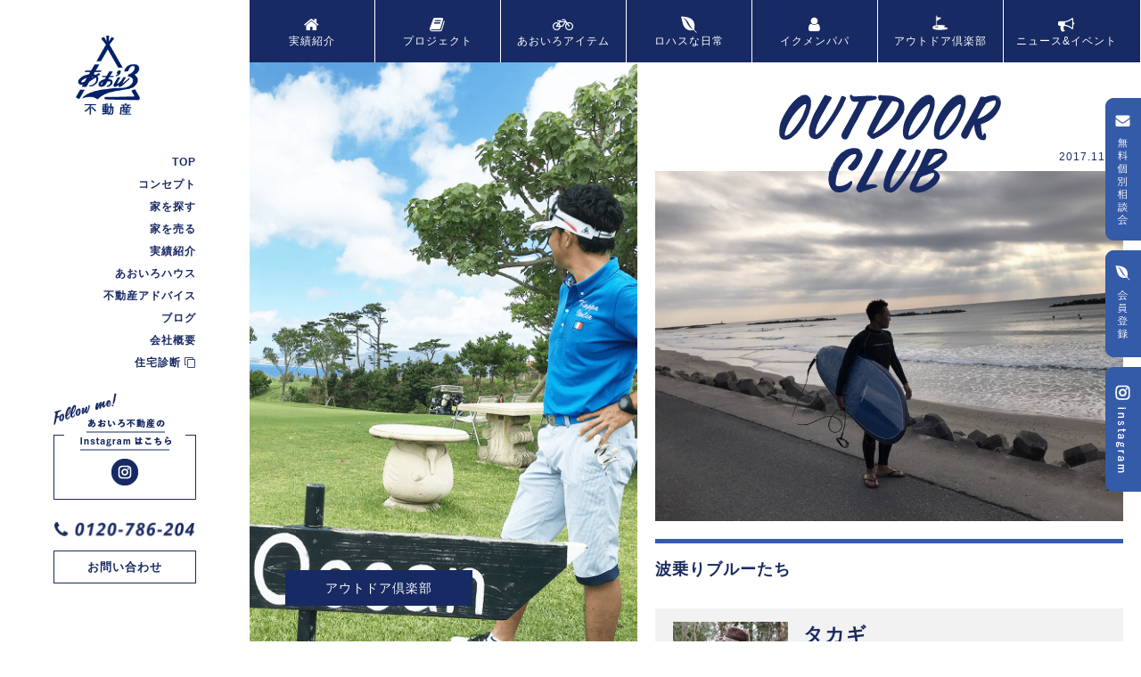

--- FILE ---
content_type: text/html; charset=UTF-8
request_url: https://aoiro-fudosan.jp/2017/11/10/%E6%B3%A2%E4%B9%97%E3%82%8A%E3%83%96%E3%83%AB%E3%83%BC%E3%81%9F%E3%81%A1/
body_size: 11105
content:
<!DOCTYPE html>
<html lang="ja">
<head prefix="og: http://ogp.me/ns# fb: http://ogp.me/ns/fb# article: http://ogp.me/ns/article#">
<meta charset="UTF-8">

<!-- ▼　サイトの基本情報 -->
<title>波乗りブルーたち | 名古屋のあおいろ不動産</title>
<meta name="description" content="ＢＨスタッフといえば冬はボードやスキー、春秋はゴルフや登山、そして夏はサーフィンやウェイクが共通の趣味だった。しかし、サーフィン…" />
<meta name="copyright" content="copyrights (c) copyrights (c) 名古屋東部エリアのあおいろ不動産  All rights reserved. All rights reserved." /><meta name="author" content="名古屋東部エリアのあおいろ不動産"><link rel="canonical" href="https://aoiro-fudosan.jp" /><meta http-equiv="imagetoolbar" content="no">

<!-- ▲　サイトの基本情報 -->

<!-- ▼　facebook OGP -->
<meta property="og:title" content="波乗りブルーたち | 名古屋のあおいろ不動産" />
<meta property="og:type" content="article" />
<meta property="og:url" content="https://aoiro-fudosan.jp/2017/11/10/%e6%b3%a2%e4%b9%97%e3%82%8a%e3%83%96%e3%83%ab%e3%83%bc%e3%81%9f%e3%81%a1/" />
<meta property="og:image" content="Array" />
<meta property="og:site_name" content="波乗りブルーたち | 名古屋のあおいろ不動産" />
<meta property="og:description" content="ＢＨスタッフといえば冬はボードやスキー、春秋はゴルフや登山、そして夏はサーフィンやウェイクが共通の趣味だった。しかし、サーフィン…" />
<!-- ▼　facebook OGP -->

<!-- ▼　ファビコン／ウェブクリップアイコン -->
<link rel="shortcut icon" href="https://aoiro-fudosan.jp/cms/wp-content/themes/aoiro_fudosan_1.2/favicon.ico">
<link rel="icon" href="https://aoiro-fudosan.jp/cms/wp-content/themes/aoiro_fudosan_1.2/webclip.png">
<link rel="apple-touch-icon" href="https://aoiro-fudosan.jp/cms/wp-content/themes/aoiro_fudosan_1.2/webclip.png">
<!-- ▲　ファビコン／ウェブクリップアイコン -->

<!-- ▼　CSS/JS -->
<meta name='robots' content='max-image-preview:large' />
<link rel='dns-prefetch' href='//s.w.org' />
<link rel="alternate" type="application/rss+xml" title="名古屋のあおいろ不動産 &raquo; 波乗りブルーたち のコメントのフィード" href="https://aoiro-fudosan.jp/2017/11/10/%e6%b3%a2%e4%b9%97%e3%82%8a%e3%83%96%e3%83%ab%e3%83%bc%e3%81%9f%e3%81%a1/feed/" />
<link rel='stylesheet' id='wp-block-library-css'  href='https://aoiro-fudosan.jp/cms/wp-includes/css/dist/block-library/style.min.css' type='text/css' media='all' />
<link rel='stylesheet' id='wp-pagenavi-css'  href='https://aoiro-fudosan.jp/cms/wp-content/plugins/wp-pagenavi/pagenavi-css.css' type='text/css' media='all' />
<link rel='stylesheet' id='bxslider_blog-css'  href='https://aoiro-fudosan.jp/cms/wp-content/themes/aoiro_fudosan_1.2/js/bxslider/jquery.bxslider_blog.css' type='text/css' media='all' />
<link rel='stylesheet' id='slick-css'  href='https://aoiro-fudosan.jp/cms/wp-content/themes/aoiro_fudosan_1.2/js/slick/slick.css' type='text/css' media='all' />
<link rel='stylesheet' id='slick_pickup-css'  href='https://aoiro-fudosan.jp/cms/wp-content/themes/aoiro_fudosan_1.2/js/slick/slick_pickup.css' type='text/css' media='all' />
<link rel='stylesheet' id='slick_pickup_theme_pickup-css'  href='https://aoiro-fudosan.jp/cms/wp-content/themes/aoiro_fudosan_1.2/js/slick/slick-theme_pickup.css' type='text/css' media='all' />
<link rel='stylesheet' id='colorbox-css'  href='https://aoiro-fudosan.jp/cms/wp-content/themes/aoiro_fudosan_1.2/js/colorbox/colorbox.css' type='text/css' media='all' />
<link rel='stylesheet' id='normalize-css'  href='https://cdnjs.cloudflare.com/ajax/libs/normalize/5.0.0/normalize.min.css' type='text/css' media='all' />
<link rel='stylesheet' id='style-css'  href='https://aoiro-fudosan.jp/cms/wp-content/themes/aoiro_fudosan_1.2/style.css' type='text/css' media='all' />
<script type='text/javascript' src='https://ajax.googleapis.com/ajax/libs/jquery/1.8.3/jquery.min.js' id='jquery183-js'></script>
<script type='text/javascript' src='https://aoiro-fudosan.jp/cms/wp-content/themes/aoiro_fudosan_1.2/js/jquery.matchHeight-min.js' id='matchHeight-js'></script>
<link rel="https://api.w.org/" href="https://aoiro-fudosan.jp/wp-json/" /><link rel="alternate" type="application/json" href="https://aoiro-fudosan.jp/wp-json/wp/v2/posts/5351" /><link rel="EditURI" type="application/rsd+xml" title="RSD" href="https://aoiro-fudosan.jp/cms/xmlrpc.php?rsd" />
<link rel="wlwmanifest" type="application/wlwmanifest+xml" href="https://aoiro-fudosan.jp/cms/wp-includes/wlwmanifest.xml" /> 
<link rel="canonical" href="https://aoiro-fudosan.jp/2017/11/10/%e6%b3%a2%e4%b9%97%e3%82%8a%e3%83%96%e3%83%ab%e3%83%bc%e3%81%9f%e3%81%a1/" />
<link rel='shortlink' href='https://aoiro-fudosan.jp/?p=5351' />
<link rel="alternate" type="application/json+oembed" href="https://aoiro-fudosan.jp/wp-json/oembed/1.0/embed?url=https%3A%2F%2Faoiro-fudosan.jp%2F2017%2F11%2F10%2F%25e6%25b3%25a2%25e4%25b9%2597%25e3%2582%258a%25e3%2583%2596%25e3%2583%25ab%25e3%2583%25bc%25e3%2581%259f%25e3%2581%25a1%2F" />
<link rel="alternate" type="text/xml+oembed" href="https://aoiro-fudosan.jp/wp-json/oembed/1.0/embed?url=https%3A%2F%2Faoiro-fudosan.jp%2F2017%2F11%2F10%2F%25e6%25b3%25a2%25e4%25b9%2597%25e3%2582%258a%25e3%2583%2596%25e3%2583%25ab%25e3%2583%25bc%25e3%2581%259f%25e3%2581%25a1%2F&#038;format=xml" />
<style type="text/css">.recentcomments a{display:inline !important;padding:0 !important;margin:0 !important;}</style><style type="text/css">.broken_link, a.broken_link {
	text-decoration: line-through;
}</style><!-- ▲　CSS/JS -->
<!-- ▼　googlefonts -->
<link href="https://fonts.googleapis.com/css?family=Open+Sans:400,400i" rel="stylesheet" type="text/css">
<!-- ▲　googlefonts -->

<!-- ▼　font awesome -->
  <script src="https://use.fontawesome.com/2cbcf04cff.js"></script>
<!-- ▲　font awesome -->

<!-- ▼　googleアナリティクス -->
<script>
  (function(i,s,o,g,r,a,m){i['GoogleAnalyticsObject']=r;i[r]=i[r]||function(){
    (i[r].q=i[r].q||[]).push(arguments)},i[r].l=1*new Date();a=s.createElement(o),
    m=s.getElementsByTagName(o)[0];a.async=1;a.src=g;m.parentNode.insertBefore(a,m)
  })(window,document,'script','//www.google-analytics.com/analytics.js','ga');

  ga('create', 'UA-52348380-47', 'auto');
  ga('send', 'pageview');
</script>
<!-- ▲　googleアナリティクス -->
<!-- Global site tag (gtag.js) - Google Analytics -->
<script async src="https://www.googletagmanager.com/gtag/js?id=G-1ZJ1R2KM8Z"></script>
<script>
  window.dataLayer = window.dataLayer || [];
  function gtag(){dataLayer.push(arguments);}
  gtag('js', new Date());

  gtag('config', 'G-1ZJ1R2KM8Z');
</script>	
</head>
  <body id="top">
<!-- ▼　facebook -->
    <div id="fb-root"></div>
    <script>(function(d, s, id) {
        var js, fjs = d.getElementsByTagName(s)[0];
        if (d.getElementById(id)) return;
        js = d.createElement(s); js.id = id;
        js.src = "//connect.facebook.net/ja_JP/sdk.js#xfbml=1&version=v2.8";
        fjs.parentNode.insertBefore(js, fjs);
      }(document, 'script', 'facebook-jssdk'));</script>
<!-- ▲　facebook -->
    <div class="wrapper">
      <header class="_fixed">
                <p class="logo"><a href="https://aoiro-fudosan.jp"><img src="https://aoiro-fudosan.jp/cms/wp-content/themes/aoiro_fudosan_1.2/images/logo.png" alt="" class="retina"></a></p>
        <!-- ▼ナビゲーション -->
                <nav class="header_nav">
          <ul>
            <li class="close"><a href="javascript:void(0);"><img src="https://aoiro-fudosan.jp/cms/wp-content/themes/aoiro_fudosan_1.2/images/btn_close.png" alt="close" class="retina"></a></li>
            <li><a href="https://aoiro-fudosan.jp">TOP</a></li>
            <li><a href="https://aoiro-fudosan.jp/concept/">コンセプト</a></li>
            <li><a href="https://aoiro-fudosan.jp/pickup/">家を探す</a></li>
            <li><a href="https://aoiro-fudosan.jp/sell/">家を売る</a></li>
            <li><a href="https://aoiro-fudosan.jp/aoiroworks/">実績紹介</a></li>
            <li><a href="https://aoiro-fudosan.jp/aoirohouse/">あおいろハウス</a></li>
            <li><a href="https://aoiro-fudosan.jp/beginner/">不動産アドバイス</a></li>
            <li><a href="https://aoiro-fudosan.jp/blogs/">ブログ</a></li>
            <li><a href="https://aoiro-fudosan.jp/company/">会社概要</a></li>
            <li><a href="http://www.jutakushindan.jp/" target="_blank">住宅診断 <i class="fa fa-clone" aria-hidden="true"></i></a></li>
            <li class="dspsp"><a href="https://aoiro-fudosan.jp/contact/">個別相談会</a></li>
            <li class="dspsp"><a href="https://aoiro-fudosan.jp/members/">あおいろ会員登録</a></li>
            <li class="dspsp"><a href="https://aoiro-fudosan.jp/#quickcheck">取扱物件CHECK</a></li>
            <li class="dspsp"><a href="https://aoiro-fudosan.jp/privacypolicy/">プライバシーポリシー</a></li>	  
		    <li class="left_insta">
		    <a href="https://www.instagram.com/aoiro_f/" target="_blank"><img src="https://aoiro-fudosan.jp/cms/wp-content/themes/aoiro_fudosan_1.2/images/left_insta.png" alt="インスタグラム"></a></li>
            <li class="dsppc tel"><img src="https://aoiro-fudosan.jp/cms/wp-content/themes/aoiro_fudosan_1.2/images/header_tel.png" alt="0120-786-204"></li>
          </ul>
        </nav>
                <a href="https://aoiro-fudosan.jp/contact/" class="btn dsppc">お問い合わせ</a>
<!-- ▲ナビゲーション -->
      </header>
      
            
      <a href="javascript:void(0);" class="btn_sp_nav"><img src="https://aoiro-fudosan.jp/cms/wp-content/themes/aoiro_fudosan_1.2/images/btn_global_sp.png" alt="menu"></a>
<div class="main ">
  <div class="contents _blog">
              <nav class="blog_cat_nav">
  <ul>
    <li class="bdb bdr w25per"><a href="https://aoiro-fudosan.jp/aoiroworks/"><i class="fa fa-home" aria-hidden="true"></i>実績紹介</a></li>
    <li class="bdb bdr w25per"><a href="https://aoiro-fudosan.jp/projectstory/"><i class="fa fa-book" aria-hidden="true"></i>プロジェクト</a></li>
    <li class="bdb bdr w25per"><a href="https://aoiro-fudosan.jp/aoirogia/"><i class="fa fa-bicycle" aria-hidden="true"></i>あおいろ<br class="dspsp">アイテム</a></li>
    <li class="bdb bdrn w25per"><a href="https://aoiro-fudosan.jp/lohasday/"><i class="fa fa-envira" aria-hidden="true"></i>ロハスな日常</a></li>
    <li class="bdr w33per"><a href="https://aoiro-fudosan.jp/ikumenpapa/"><i class="fa fa-user" aria-hidden="true"></i>イクメンパパ</a></li>
    <li class="bdr w33per"><a href="https://aoiro-fudosan.jp/outdoor/"><img src="https://aoiro-fudosan.jp/cms/wp-content/themes/aoiro_fudosan_1.2/images/catnav_icon_club.png" alt="">アウトドア倶楽部</a></li>
    <li class="w33per"><a href="https://aoiro-fudosan.jp/newsevent/"><i class="fa fa-bullhorn" aria-hidden="true"></i>ニュース&amp;イベント</a></li>
  </ul>
</nav>
<!-- /.cat_nav -->        
    
    
    
        
    
    
    <!-- 関連記事画像とタイトル
    ++++++++++++++++++++++++++++++++++++++++++++++++++++++++++++++++++++++++++++++++++++-->
        <div class="postmeta_main" style="background:url(https://aoiro-fudosan.jp/cms/wp-content/themes/aoiro_fudosan_1.2/images/blog_reration_outdoor.png) center center; background-size: cover;">    <a href="https://aoiro-fudosan.jp/outdoor/" class="blog_cat">アウトドア倶楽部</a>

  </div>
  <!-- /.postmeta_main -->
    
        
    <!-- ここから記事
    ++++++++++++++++++++++++++++++++++++++++++++++++++++++++++++++++++++++++++++++++++++-->
    <article>
      <div class="blogbody">
       <div class="bloginner">
       
                <div class="bloglead">
                    <img src="https://aoiro-fudosan.jp/cms/wp-content/themes/aoiro_fudosan_1.2/images/blog_cat_outdoor.png" alt="" class="catimg">
                    
          <p class="date">2017.11.10</p>
          <img src="https://aoiro-fudosan.jp/cms/wp-content/uploads/2017/11/IMG_0499.jpg" alt="" class="mainimg">
          <h1>波乗りブルーたち</h1>
         
          <p class="excerpt"></p>
           
        </div>
        <!-- /.bloglead -->

         
         
         
         <!-- 著者の出力
++++++++++++++++++++++++++++++++++++++++++++++++++++++++++++++++++++++++++++++++++++-->
         <div class="author">
                      <div class="authoritem">
             <img src="https://aoiro-fudosan.jp/cms/wp-content/uploads/2017/01/takagi.jpg" alt="あおいろ不動産 代表">
             <div class="content">
               <p class="name">タカギ</p>
               <p class="title">あおいろ不動産 代表</p>
               <div class="text"><p>自らもサーフィンやアウトドアを趣味にすることから、暮らしを楽しむライフスタイルを実践中。ライフワークでもある自然を感じる物件の紹介を得意分野とする。</p></div>
             </div>
             <!-- /.text -->
           </div>
           <!-- /.authoritem -->

           <div class="authoritem _second">
             <img src="https://aoiro-fudosan.jp/cms/wp-content/uploads/2017/01/IMG_7634-300x300.png" alt="あおいろリフォーム・なごや住宅診断所 代表">
             <div class="content">
               <p class="name">カトウ</p>
               <p class="title">あおいろリフォーム・なごや住宅診断所 代表</p>
               <div class="text"><p>住まいと向き合うことは自分と向き合うこと。既存住宅の価値再生及び中古住宅流通の活性化を目指し、リノベ・リフォームそして、住宅診断業務で活動中</p></div>
             </div>
             <!-- /.text -->
           </div>
           <!-- /.authoritem -->
                    </div>
         <!-- /.author -->
         
         <!-- 記事の出力
++++++++++++++++++++++++++++++++++++++++++++++++++++++++++++++++++++++++++++++++++++-->
         <div class="postbody">
           <p>ＢＨスタッフといえば冬はボードやスキー、春秋はゴルフや登山、そして夏はサーフィンやウェイクが共通の趣味だった。しかし、サーフィンはここ３、４年やってなかった。そう、サボっていたと言っていいだろう。夏の暑いシーズンまでゴルフに夢中になってしまった僕たち。<br /><br /><img loading="lazy" class="alignnone size-full wp-image-5332" src="http://aoiro-fudosan.jp/cms/wp-content/uploads/2017/11/IMG_0322.jpg" alt="" width="800" height="600" srcset="https://aoiro-fudosan.jp/cms/wp-content/uploads/2017/11/IMG_0322.jpg 800w, https://aoiro-fudosan.jp/cms/wp-content/uploads/2017/11/IMG_0322-300x225.jpg 300w, https://aoiro-fudosan.jp/cms/wp-content/uploads/2017/11/IMG_0322-768x576.jpg 768w" sizes="(max-width: 800px) 100vw, 800px" /><br />それでも毎年必ず波乗りをしたくなってくるものだ。<br /><br />弟が先日１０年振りにサーフィンに行ってきたらしく、やっぱり波乗りは人生を豊かにするよね・・・」の一言に触発され行くことを決心する。（大げさ）<br /><br />朝４時に起きて３人で出発。久しぶりの波乗りで結構テンションが高い。このキャベツ畑を過ぎたら最初のポイントに到着だ。<br /><br /><img loading="lazy" class="alignnone size-full wp-image-5329" src="http://aoiro-fudosan.jp/cms/wp-content/uploads/2017/11/IMG_0299.jpg" alt="" width="800" height="600" srcset="https://aoiro-fudosan.jp/cms/wp-content/uploads/2017/11/IMG_0299.jpg 800w, https://aoiro-fudosan.jp/cms/wp-content/uploads/2017/11/IMG_0299-300x225.jpg 300w, https://aoiro-fudosan.jp/cms/wp-content/uploads/2017/11/IMG_0299-768x576.jpg 768w" sizes="(max-width: 800px) 100vw, 800px" /><br />この丘の向こうに海が見えてきた。心が弾むのは僕だけじゃなかった。<br />夏が終わって秋から冬にかけてはサーフィンをする人がグンと少なくなってきて、ファンウェーブなんてことも珍しくない。<br /><br /><img loading="lazy" class="alignnone size-full wp-image-5331" src="http://aoiro-fudosan.jp/cms/wp-content/uploads/2017/11/IMG_0318.jpg" alt="" width="800" height="600" srcset="https://aoiro-fudosan.jp/cms/wp-content/uploads/2017/11/IMG_0318.jpg 800w, https://aoiro-fudosan.jp/cms/wp-content/uploads/2017/11/IMG_0318-300x225.jpg 300w, https://aoiro-fudosan.jp/cms/wp-content/uploads/2017/11/IMG_0318-768x576.jpg 768w" sizes="(max-width: 800px) 100vw, 800px" /><br />１１月なので太平洋側の波乗りもそろそろ終わりを告げる頃。でもこの日はセットで腰腹の良い波が入ってきてるではないか。<br /><br /><img loading="lazy" class="alignnone size-full wp-image-5334" src="http://aoiro-fudosan.jp/cms/wp-content/uploads/2017/11/IMG_0334.jpg" alt="" width="800" height="600" srcset="https://aoiro-fudosan.jp/cms/wp-content/uploads/2017/11/IMG_0334.jpg 800w, https://aoiro-fudosan.jp/cms/wp-content/uploads/2017/11/IMG_0334-300x225.jpg 300w, https://aoiro-fudosan.jp/cms/wp-content/uploads/2017/11/IMG_0334-768x576.jpg 768w" sizes="(max-width: 800px) 100vw, 800px" /><br />久しぶりなので色々なポイントを巡ってロングビーチへ。サイズはそんなに無いけど三角波で面ツル。<br /><br /><img loading="lazy" class="alignnone size-full wp-image-5333" src="http://aoiro-fudosan.jp/cms/wp-content/uploads/2017/11/IMG_0326.jpg" alt="" width="800" height="600" srcset="https://aoiro-fudosan.jp/cms/wp-content/uploads/2017/11/IMG_0326.jpg 800w, https://aoiro-fudosan.jp/cms/wp-content/uploads/2017/11/IMG_0326-300x225.jpg 300w, https://aoiro-fudosan.jp/cms/wp-content/uploads/2017/11/IMG_0326-768x576.jpg 768w" sizes="(max-width: 800px) 100vw, 800px" /><br />風も無いし、もしかして今日は僕たち久しぶりサーファーにとっては最高のコンディションではないか。でもこのポイントはローカルさんやエキスパートさんが多く入っているので新日ポイントで入ることに。<br /><br /><img loading="lazy" class="alignnone size-full wp-image-5335" src="http://aoiro-fudosan.jp/cms/wp-content/uploads/2017/11/IMG_0354.jpg" alt="" width="800" height="600" srcset="https://aoiro-fudosan.jp/cms/wp-content/uploads/2017/11/IMG_0354.jpg 800w, https://aoiro-fudosan.jp/cms/wp-content/uploads/2017/11/IMG_0354-300x225.jpg 300w, https://aoiro-fudosan.jp/cms/wp-content/uploads/2017/11/IMG_0354-768x576.jpg 768w" sizes="(max-width: 800px) 100vw, 800px" /><br />ワックスを慌ててかける加藤氏。なんだか顔が嬉しそう。<br /><br /><img loading="lazy" class="alignnone size-full wp-image-5348" src="http://aoiro-fudosan.jp/cms/wp-content/uploads/2017/11/IMG_0498.jpg" alt="" width="800" height="599" srcset="https://aoiro-fudosan.jp/cms/wp-content/uploads/2017/11/IMG_0498.jpg 800w, https://aoiro-fudosan.jp/cms/wp-content/uploads/2017/11/IMG_0498-300x225.jpg 300w, https://aoiro-fudosan.jp/cms/wp-content/uploads/2017/11/IMG_0498-768x575.jpg 768w" sizes="(max-width: 800px) 100vw, 800px" /><br />あれ、、、青山もポーズは様になっているけど全然海に入ろうとしない・・・<br />もしかして写真だけ撮って終了か（笑）<br /><br /><img loading="lazy" class="alignnone size-full wp-image-5341" src="http://aoiro-fudosan.jp/cms/wp-content/uploads/2017/11/IMG_0386.jpg" alt="" width="800" height="599" srcset="https://aoiro-fudosan.jp/cms/wp-content/uploads/2017/11/IMG_0386.jpg 800w, https://aoiro-fudosan.jp/cms/wp-content/uploads/2017/11/IMG_0386-300x225.jpg 300w, https://aoiro-fudosan.jp/cms/wp-content/uploads/2017/11/IMG_0386-768x575.jpg 768w" sizes="(max-width: 800px) 100vw, 800px" /><br />そんな彼らをほっといて僕は入水。一眼レフカメラを忘れてきたので加藤さんにスマホの拡大で僕のサーフショットを撮ってもらった。何とか乗れてる。かな・・・<br /><br /><img loading="lazy" class="alignnone size-full wp-image-5338" src="http://aoiro-fudosan.jp/cms/wp-content/uploads/2017/11/IMG_0365.jpg" alt="" width="800" height="600" srcset="https://aoiro-fudosan.jp/cms/wp-content/uploads/2017/11/IMG_0365.jpg 800w, https://aoiro-fudosan.jp/cms/wp-content/uploads/2017/11/IMG_0365-300x225.jpg 300w, https://aoiro-fudosan.jp/cms/wp-content/uploads/2017/11/IMG_0365-768x576.jpg 768w" sizes="(max-width: 800px) 100vw, 800px" /><br />青山も１本だけ良い波乗って終了。でも彼はサーフィン４回目くらいだけどなかなかセンスはあると思う。やっぱりスノボやってるからかな。<br /><br /><img loading="lazy" class="alignnone size-full wp-image-5337" src="http://aoiro-fudosan.jp/cms/wp-content/uploads/2017/11/IMG_0362.jpg" alt="" width="800" height="600" srcset="https://aoiro-fudosan.jp/cms/wp-content/uploads/2017/11/IMG_0362.jpg 800w, https://aoiro-fudosan.jp/cms/wp-content/uploads/2017/11/IMG_0362-300x225.jpg 300w, https://aoiro-fudosan.jp/cms/wp-content/uploads/2017/11/IMG_0362-768x576.jpg 768w" sizes="(max-width: 800px) 100vw, 800px" /><br />午前中になんとか頑張って２ラウンド出来た。でも腕や肩がパンパン。<br /><br /><img loading="lazy" class="alignnone size-full wp-image-5342" src="http://aoiro-fudosan.jp/cms/wp-content/uploads/2017/11/IMG_0391.jpg" alt="" width="800" height="600" srcset="https://aoiro-fudosan.jp/cms/wp-content/uploads/2017/11/IMG_0391.jpg 800w, https://aoiro-fudosan.jp/cms/wp-content/uploads/2017/11/IMG_0391-300x225.jpg 300w, https://aoiro-fudosan.jp/cms/wp-content/uploads/2017/11/IMG_0391-768x576.jpg 768w" sizes="(max-width: 800px) 100vw, 800px" /><br />昔はいつもサーフィンに来たら必ず寄っていたご飯屋さんの大松屋食堂が休み？ん閉店って張り紙が、、、５０年を節目に閉店したようです。<br /><br />しかも昨年１２月２５日に閉店したそうで、やっぱり僕たち全然サーフィンしてなかったわ。<br /><br /><img loading="lazy" class="alignnone size-full wp-image-5346" src="http://aoiro-fudosan.jp/cms/wp-content/uploads/2017/11/IMG_0400.jpg" alt="" width="800" height="600" srcset="https://aoiro-fudosan.jp/cms/wp-content/uploads/2017/11/IMG_0400.jpg 800w, https://aoiro-fudosan.jp/cms/wp-content/uploads/2017/11/IMG_0400-300x225.jpg 300w, https://aoiro-fudosan.jp/cms/wp-content/uploads/2017/11/IMG_0400-768x576.jpg 768w" sizes="(max-width: 800px) 100vw, 800px" /><br />こうなったら折角なので、伊良湖の先端まで行って大アサリや岩ガキを食べることに変更。ノンアルで乾杯。<br /><br /><img loading="lazy" class="alignnone size-full wp-image-5344" src="http://aoiro-fudosan.jp/cms/wp-content/uploads/2017/11/IMG_0395.jpg" alt="" width="800" height="600" srcset="https://aoiro-fudosan.jp/cms/wp-content/uploads/2017/11/IMG_0395.jpg 800w, https://aoiro-fudosan.jp/cms/wp-content/uploads/2017/11/IMG_0395-300x225.jpg 300w, https://aoiro-fudosan.jp/cms/wp-content/uploads/2017/11/IMG_0395-768x576.jpg 768w" sizes="(max-width: 800px) 100vw, 800px" /><br />こんなデカい岩ガキは初めてかも。。。<br />美味しくいただいて午後はロコステーションの道の駅でお土産タイム。<br /><br /><img loading="lazy" class="alignnone size-full wp-image-5347" src="http://aoiro-fudosan.jp/cms/wp-content/uploads/2017/11/IMG_0412.jpg" alt="" width="800" height="600" srcset="https://aoiro-fudosan.jp/cms/wp-content/uploads/2017/11/IMG_0412.jpg 800w, https://aoiro-fudosan.jp/cms/wp-content/uploads/2017/11/IMG_0412-300x225.jpg 300w, https://aoiro-fudosan.jp/cms/wp-content/uploads/2017/11/IMG_0412-768x576.jpg 768w" sizes="(max-width: 800px) 100vw, 800px" /><br />お腹も満腹になってお土産も買ったし、一応ロコポイントを見る僕たち。でも皆まったく入る気はない（笑）<br /><br />でもホントに久しぶりに来た波乗りは<strong>人生をより豊かなにする</strong>と感じた。他のスポーツや趣味とは比較するものではないけど、真っ青な空の下、美しい海で波待ちしながら仲間と談笑。うねりをアウトで見つけたらパドルをして波に押されている感覚を感じながらテイクオフ。波と一体となって自然の素晴らしさを体感する。<br /><br />とにかくまた必ずサーフィンに行こうと誓った。</p>
<p>&nbsp;</p>         </div>
         <!-- /.postbody -->
         
         
         <!-- 関連記事タグからの関連記事
++++++++++++++++++++++++++++++++++++++++++++++++++++++++++++++++++++++++++++++++++++-->
                  

         <!-- ページナビゲーション
++++++++++++++++++++++++++++++++++++++++++++++++++++++++++++++++++++++++++++++++++++-->

         <a href="https://aoiro-fudosan.jp/blogs/" class="btn_blog_top">記事一覧に戻る</a>
         <div class="pagenavi_single">
           <p class="pre"><a href="https://aoiro-fudosan.jp/2017/11/03/%e6%af%8d%e3%81%95%e3%82%93%e3%81%ae%e5%91%b3/" rel="prev">母さんの優しい味</a></p>           <p class="next"><a href="https://aoiro-fudosan.jp/2017/11/17/%e6%a3%ae%e3%81%ae%e3%82%b1%e3%83%bc%e3%82%ad%e5%b1%8b%e3%81%95%e3%82%93%e3%81%a8%e6%89%8b%e3%81%ae%e3%81%ac%e3%81%8f%e3%82%82%e3%82%8a/" rel="next">森のケーキ屋さんと手のぬくもり</a></p>         </div>
         <!-- /.pagenavi_single -->

         
                  
         
         
         
         <!-- SNS
++++++++++++++++++++++++++++++++++++++++++++++++++++++++++++++++++++++++++++++++++++-->

                  <ul class="sns">

           <li><img src="https://aoiro-fudosan.jp/cms/wp-content/themes/aoiro_fudosan_1.2/images/share_ttl.png" alt="SHARE"></li>

           <!--Facebookいいね！/シェアボタン-->
           <li><a href="http://www.facebook.com/sharer.php?src=bm&u=https%3A%2F%2Faoiro-fudosan.jp%2F2017%2F11%2F10%2F%25e6%25b3%25a2%25e4%25b9%2597%25e3%2582%258a%25e3%2583%2596%25e3%2583%25ab%25e3%2583%25bc%25e3%2581%259f%25e3%2581%25a1%2F&t=%E6%B3%A2%E4%B9%97%E3%82%8A%E3%83%96%E3%83%AB%E3%83%BC%E3%81%9F%E3%81%A1" onclick="javascript:window.open(this.href, '', 'menubar=no,toolbar=no,resizable=yes,scrollbars=yes,height=300,width=600');return false;" class="facebook"><img src="https://aoiro-fudosan.jp/cms/wp-content/themes/aoiro_fudosan_1.2/images/icon_share_facebook.png" alt="Facebook"><span class="sns_count"></span></a></li>

           <!--ツイートボタン-->
           <li><a href="http://twitter.com/intent/tweet?url=https%3A%2F%2Faoiro-fudosan.jp%2F2017%2F11%2F10%2F%25e6%25b3%25a2%25e4%25b9%2597%25e3%2582%258a%25e3%2583%2596%25e3%2583%25ab%25e3%2583%25bc%25e3%2581%259f%25e3%2581%25a1%2F&text=%E6%B3%A2%E4%B9%97%E3%82%8A%E3%83%96%E3%83%AB%E3%83%BC%E3%81%9F%E3%81%A1&tw_p=tweetbutton" onclick="javascript:window.open(this.href, '', 'menubar=no,toolbar=no,resizable=yes,scrollbars=yes,height=300,width=600');return false;" target="_blank" class="twitter"><img src="https://aoiro-fudosan.jp/cms/wp-content/themes/aoiro_fudosan_1.2/images/icon_share_twitter.png" alt="Facebook"><span class="sns_count"></span></a></li>

           <!-- pocket -->
           <li><a href="http://getpocket.com/edit?url=https%3A%2F%2Faoiro-fudosan.jp%2F2017%2F11%2F10%2F%25e6%25b3%25a2%25e4%25b9%2597%25e3%2582%258a%25e3%2583%2596%25e3%2583%25ab%25e3%2583%25bc%25e3%2581%259f%25e3%2581%25a1%2F&title=%E6%B3%A2%E4%B9%97%E3%82%8A%E3%83%96%E3%83%AB%E3%83%BC%E3%81%9F%E3%81%A1" onclick="javascript:window.open(this.href, '', 'menubar=no,toolbar=no,resizable=yes,scrollbars=yes,height=300,width=600');return false;" class="pocket"><img src="https://aoiro-fudosan.jp/cms/wp-content/themes/aoiro_fudosan_1.2/images/icon_share_pocket.png" alt="Pocket"></a></li>

           <!-- LINE -->
           <li class="dspsp"><a href="http://line.me/R/msg/text/?%E6%B3%A2%E4%B9%97%E3%82%8A%E3%83%96%E3%83%AB%E3%83%BC%E3%81%9F%E3%81%A1https%3A%2F%2Faoiro-fudosan.jp%2F2017%2F11%2F10%2F%25e6%25b3%25a2%25e4%25b9%2597%25e3%2582%258a%25e3%2583%2596%25e3%2583%25ab%25e3%2583%25bc%25e3%2581%259f%25e3%2581%25a1%2F"><img src="https://aoiro-fudosan.jp/cms/wp-content/themes/aoiro_fudosan_1.2/images/icon_share_line.png" alt="LINEで送る" /></a></li>
         </ul><!-- /sns -->


         <div class="blog_sns">
                      <div class="blog_sns_img"><img src="https://aoiro-fudosan.jp/cms/wp-content/uploads/2017/11/IMG_0499-260x155.jpg" alt="波乗りブルーたち"></div>
           <div class="blog_sns_content">
             <p class="blog_sns_comment">この記事が気に入ったら<br>いいね！しよう</p>
             <div class="fb-like" data-href="https://aoiro-fudosan.jp/2017/11/10/%e6%b3%a2%e4%b9%97%e3%82%8a%e3%83%96%e3%83%ab%e3%83%bc%e3%81%9f%e3%81%a1/" data-layout="button" data-action="like" data-size="large" data-show-faces="true" data-share="true"></div>
             <p class="blog_sns_note">最新情報をお届けします</p>

           </div>
           <!-- /.shop_sns_content -->
         </div>
         <!-- /.shop_sns-->
        </div>
        <!-- /.bloginner -->
        
        
        <!-- カテゴリーからの関連記事
++++++++++++++++++++++++++++++++++++++++++++++++++++++++++++++++++++++++++++++++++++-->

        <div class="blog_post_items">

                    
          <div class="blog_post_item tag">

            <h2 class="tag_ttl"><img src="https://aoiro-fudosan.jp/cms/wp-content/themes/aoiro_fudosan_1.2/images/single_tag_ttl.png" alt=" TAG" class="retina"></h2>
  
            <span class="blog_tag"><a href="https://aoiro-fudosan.jp/tag/%e3%83%a9%e3%82%a4%e3%83%95%e3%82%b9%e3%82%bf%e3%82%a4%e3%83%ab/" rel="tag">ライフスタイル</a></span><span class="blog_tag"><a href="https://aoiro-fudosan.jp/tag/%e3%83%ad%e3%82%b1%e3%83%bc%e3%82%b7%e3%83%a7%e3%83%b3/" rel="tag">ロケーション</a></span><span class="blog_tag"><a href="https://aoiro-fudosan.jp/tag/%e8%87%aa%e7%84%b6%e6%b4%be%e3%82%b9%e3%82%bf%e3%82%a4%e3%83%ab/" rel="tag">自然派スタイル</a></span>          </div>
          <!-- /.blog_tag -->
          
          <div class="blog_post_item">
            <h2>関連記事</h2>

            <div class="blog_tag_relations">

                            <a href="https://aoiro-fudosan.jp/2025/01/24/%e6%a3%ae%e3%81%a7%e9%81%8a%e3%81%b6%e5%ad%90%e4%be%9b%e3%81%9f%e3%81%a1%e3%81%ae%e7%ac%91%e3%81%84%e5%a3%b0/" class="blog_tag_relation">
                <img width="400" height="266" src="https://aoiro-fudosan.jp/cms/wp-content/uploads/2025/01/IMG_94972-400x266.jpg" class="attachment-blog_m size-blog_m wp-post-image" alt="" loading="lazy" srcset="https://aoiro-fudosan.jp/cms/wp-content/uploads/2025/01/IMG_94972-400x266.jpg 400w, https://aoiro-fudosan.jp/cms/wp-content/uploads/2025/01/IMG_94972-560x373.jpg 560w" sizes="(max-width: 400px) 100vw, 400px" />                <p>森で遊ぶ子供たちの笑い声</p>
              </a>
              <!-- /.blog_tag_relation -->
                            <a href="https://aoiro-fudosan.jp/2024/12/09/%e5%b8%b8%e6%bb%91%e3%81%ae%e6%b5%b7%e3%81%a8%e6%a3%ae%ef%bd%83ampingx%ef%bd%93upx%ef%bd%93%ef%bd%81%ef%bd%95%ef%bd%8e%ef%bd%81/" class="blog_tag_relation">
                <img width="400" height="266" src="https://aoiro-fudosan.jp/cms/wp-content/uploads/2024/11/バンライファ―-400x266.jpg" class="attachment-blog_m size-blog_m wp-post-image" alt="" loading="lazy" srcset="https://aoiro-fudosan.jp/cms/wp-content/uploads/2024/11/バンライファ―-400x266.jpg 400w, https://aoiro-fudosan.jp/cms/wp-content/uploads/2024/11/バンライファ―-300x200.jpg 300w, https://aoiro-fudosan.jp/cms/wp-content/uploads/2024/11/バンライファ―-768x512.jpg 768w, https://aoiro-fudosan.jp/cms/wp-content/uploads/2024/11/バンライファ―-560x373.jpg 560w, https://aoiro-fudosan.jp/cms/wp-content/uploads/2024/11/バンライファ―.jpg 800w" sizes="(max-width: 400px) 100vw, 400px" />                <p>常滑の海と森”ＣAMPING×ＳUP×ＳＡＵＮＡ”</p>
              </a>
              <!-- /.blog_tag_relation -->
                            <a href="https://aoiro-fudosan.jp/2024/11/11/%e5%90%8d%e5%8f%a4%e5%b1%8b%e3%81%8b%e3%82%89%e4%b8%80%e7%95%aa%e8%bf%91%e3%81%84%e6%b8%93%e6%b5%81sup/" class="blog_tag_relation">
                <img width="400" height="266" src="https://aoiro-fudosan.jp/cms/wp-content/uploads/2024/11/IMG_8494-400x266.jpg" class="attachment-blog_m size-blog_m wp-post-image" alt="" loading="lazy" srcset="https://aoiro-fudosan.jp/cms/wp-content/uploads/2024/11/IMG_8494-400x266.jpg 400w, https://aoiro-fudosan.jp/cms/wp-content/uploads/2024/11/IMG_8494-560x373.jpg 560w" sizes="(max-width: 400px) 100vw, 400px" />                <p>名古屋から一番近い渓流SUPへGO</p>
              </a>
              <!-- /.blog_tag_relation -->
                            <a href="https://aoiro-fudosan.jp/2024/09/11/%e5%a5%84%e7%be%8e%e5%a4%a7%e5%b3%b6%e3%82%b5%e3%83%bc%e3%83%95%e3%83%88%e3%83%aa%e3%83%83%e3%83%97-2/" class="blog_tag_relation">
                <img width="400" height="266" src="https://aoiro-fudosan.jp/cms/wp-content/uploads/2024/09/IMG_14191-400x266.jpg" class="attachment-blog_m size-blog_m wp-post-image" alt="" loading="lazy" />                <p>愉快な仲間と奄美サーフトリップ５DAY</p>
              </a>
              <!-- /.blog_tag_relation -->
                            <a href="https://aoiro-fudosan.jp/2024/07/14/%e6%b5%b7%e7%84%a1%e3%81%97%e7%9c%8c%e3%81%ae%e5%ad%90%e4%be%9b%e3%81%9f%e3%81%a1%e3%81%b8/" class="blog_tag_relation">
                <img width="400" height="266" src="https://aoiro-fudosan.jp/cms/wp-content/uploads/2024/09/IMG_02922-400x266.jpg" class="attachment-blog_m size-blog_m wp-post-image" alt="" loading="lazy" srcset="https://aoiro-fudosan.jp/cms/wp-content/uploads/2024/09/IMG_02922-400x266.jpg 400w, https://aoiro-fudosan.jp/cms/wp-content/uploads/2024/09/IMG_02922-560x373.jpg 560w" sizes="(max-width: 400px) 100vw, 400px" />                <p>海なし県の子供にサーフィンを届けよう</p>
              </a>
              <!-- /.blog_tag_relation -->
                            <a href="https://aoiro-fudosan.jp/2023/06/04/%e6%8e%a2%e6%a4%9c%e3%81%af%e7%94%b7%e3%81%ae%e3%83%ad%e3%83%9e%e3%83%b3/" class="blog_tag_relation">
                <img width="400" height="266" src="https://aoiro-fudosan.jp/cms/wp-content/uploads/2023/07/7187457E-43B3-428E-85EF-06A2AD94AA91-400x266.jpg" class="attachment-blog_m size-blog_m wp-post-image" alt="" loading="lazy" srcset="https://aoiro-fudosan.jp/cms/wp-content/uploads/2023/07/7187457E-43B3-428E-85EF-06A2AD94AA91-400x266.jpg 400w, https://aoiro-fudosan.jp/cms/wp-content/uploads/2023/07/7187457E-43B3-428E-85EF-06A2AD94AA91-560x373.jpg 560w" sizes="(max-width: 400px) 100vw, 400px" />                <p>探検は男のロマン</p>
              </a>
              <!-- /.blog_tag_relation -->
                          </div>
            <!-- /.blog_tag_relations -->

          </div>
          <!-- /.blog_post_item -->

          
                        <div class="blog_post_item">
            <h2><img src="https://aoiro-fudosan.jp/cms/wp-content/themes/aoiro_fudosan_1.2/images/ranking_ttl.png" alt="WEEKLY RANKING"></h2>
            <div class="blog_rankings">
                            <a href="https://aoiro-fudosan.jp/2020/03/14/%e5%ae%88%e5%b1%b1%e5%8c%ba%e7%bf%a0%e6%9d%be%e5%9c%92%ef%bc%93%e4%b8%81%e7%9b%ae%e3%80%8c%e7%b7%91%e3%81%ab%e5%9b%b2%e3%81%be%e3%82%8c%e3%81%9f%e3%83%9f%e3%83%8b%e3%83%9e%e3%83%a0%e3%81%aa%e6%9a%ae/" class="blog_ranking">
                <img src="https://aoiro-fudosan.jp/cms/wp-content/themes/aoiro_fudosan_1.2/images/ranking_num1.png" alt="1" class="rankingnum">
                <img width="400" height="266" src="https://aoiro-fudosan.jp/cms/wp-content/uploads/2020/12/DSC_0188-400x266.jpg" class="rankingthum wp-post-image" alt="" loading="lazy" srcset="https://aoiro-fudosan.jp/cms/wp-content/uploads/2020/12/DSC_0188-400x266.jpg 400w, https://aoiro-fudosan.jp/cms/wp-content/uploads/2020/12/DSC_0188-300x199.jpg 300w, https://aoiro-fudosan.jp/cms/wp-content/uploads/2020/12/DSC_0188-768x509.jpg 768w, https://aoiro-fudosan.jp/cms/wp-content/uploads/2020/12/DSC_0188-560x373.jpg 560w, https://aoiro-fudosan.jp/cms/wp-content/uploads/2020/12/DSC_0188.jpg 800w" sizes="(max-width: 400px) 100vw, 400px" />                <p>守山区翠松園３丁目「緑に囲まれたミニマムな暮らし」</p>
              </a>
                            <a href="https://aoiro-fudosan.jp/2024/06/04/%e5%b0%8f%e5%b9%a1%e7%b7%91%e5%9c%b0%e5%85%ac%e5%9c%92%e3%81%ae%e5%ba%83%e5%a4%a7%e3%81%aa%e6%a3%ae%e3%82%92%e7%9c%ba%e3%82%81%e3%82%8b%e3%83%ad%e3%82%b1%e3%83%bc%e3%82%b7%e3%83%a7%e3%83%b3%e3%83%8f/" class="blog_ranking">
                <img src="https://aoiro-fudosan.jp/cms/wp-content/themes/aoiro_fudosan_1.2/images/ranking_num2.png" alt="2" class="rankingnum">
                <img width="400" height="266" src="https://aoiro-fudosan.jp/cms/wp-content/uploads/2024/06/suisyouen２-400x266.jpg" class="rankingthum wp-post-image" alt="" loading="lazy" srcset="https://aoiro-fudosan.jp/cms/wp-content/uploads/2024/06/suisyouen２-400x266.jpg 400w, https://aoiro-fudosan.jp/cms/wp-content/uploads/2024/06/suisyouen２-560x373.jpg 560w" sizes="(max-width: 400px) 100vw, 400px" />                <p>小幡緑地公園の広大な森を眺めるロケーションハウス</p>
              </a>
                            <a href="https://aoiro-fudosan.jp/2025/05/13/%e5%b2%90%e9%98%9c%e7%9c%8c%e7%be%bd%e5%b3%b6%e9%83%a1%e5%b2%90%e5%8d%97%e7%94%ba%e5%be%b3%e7%94%b0%ef%bc%92%e4%b8%81%e7%9b%ae%e3%80%8c%e3%82%ac%e3%83%bc%e3%83%87%e3%83%b3%e3%83%a9%e3%82%a4%e3%83%95/" class="blog_ranking">
                <img src="https://aoiro-fudosan.jp/cms/wp-content/themes/aoiro_fudosan_1.2/images/ranking_num3.png" alt="3" class="rankingnum">
                <img width="400" height="266" src="https://aoiro-fudosan.jp/cms/wp-content/uploads/2020/11/DSC_0166-400x266.jpg" class="rankingthum wp-post-image" alt="" loading="lazy" srcset="https://aoiro-fudosan.jp/cms/wp-content/uploads/2020/11/DSC_0166-400x266.jpg 400w, https://aoiro-fudosan.jp/cms/wp-content/uploads/2020/11/DSC_0166-300x199.jpg 300w, https://aoiro-fudosan.jp/cms/wp-content/uploads/2020/11/DSC_0166-768x509.jpg 768w, https://aoiro-fudosan.jp/cms/wp-content/uploads/2020/11/DSC_0166-560x373.jpg 560w, https://aoiro-fudosan.jp/cms/wp-content/uploads/2020/11/DSC_0166.jpg 800w" sizes="(max-width: 400px) 100vw, 400px" />                <p>岐阜県羽島郡岐南町徳田２丁目「ガーデンライフを楽しめる邸宅」</p>
              </a>
                          </div>
            <!-- /.blog_rankings -->

          </div>
          <!-- /.blog_tag_relation -->
                    
          <!-- あおいろアイテム
++++++++++++++++++++++++++++++++++++++++++++++++++++++++++++++++++++++++++++++++++++-->
                    
        </div>
        <!-- /.post_item -->
              
              
              

            
        
        
      </div>
      <!-- /.blogbody -->
    </article>
        
      </div>
  <!-- /.contents -->
  
<footer>
  <div class="footer_bg">
    <div class="company_info">
      <div class="info"> <a href="https://aoiro-fudosan.jp" class="logo_footer"><img src="https://aoiro-fudosan.jp/cms/wp-content/themes/aoiro_fudosan_1.2/images/logo.png" alt="あおいろ不動産" class="retina"></a>
        <p> <strong>あおいろ不動産</strong><br> 〒465-0011<br> <span class="dsppc_i">愛知県</span>名古屋市名東区山の手1-529<br> TEL:052-737-1071<br> FAX:052-760-1032<br> </p>
      </div>
      <!-- /.info -->
      <div class="googlemap">
        <iframe src="https://www.google.com/maps/embed?pb=!1m18!1m12!1m3!1d3260.8417825911533!2d136.98517771524544!3d35.18549578031275!2m3!1f0!2f0!3f0!3m2!1i1024!2i768!4f13.1!3m3!1m2!1s0x60036fe4492f9683%3A0xa9ac1a003e1f5e7!2z44CSNDY1LTAwMTEg5oSb55-l55yM5ZCN5Y-k5bGL5biC5ZCN5p2x5Yy65bGx44Gu5omL77yR5LiB55uu77yV77yS77yZ!5e0!3m2!1sja!2sjp!4v1484809266434" width="450" height="250" frameborder="0" style="border:0" allowfullscreen></iframe>
      </div>
      <a href="https://www.google.co.jp/maps/place/%E3%80%92465-0011+%E6%84%9B%E7%9F%A5%E7%9C%8C%E5%90%8D%E5%8F%A4%E5%B1%8B%E5%B8%82%E5%90%8D%E6%9D%B1%E5%8C%BA%E5%B1%B1%E3%81%AE%E6%89%8B%EF%BC%91%E4%B8%81%E7%9B%AE%EF%BC%95%EF%BC%92%EF%BC%99/@35.1854958,136.9851777,17z/data=!3m1!4b1!4m5!3m4!1s0x60036fe4492f9683:0xa9ac1a003e1f5e7!8m2!3d35.1854958!4d136.9873664" class="btn_gmap">Google Map</a> 
      <!-- /.gmap --> 
    </div>
  </div>
  <!-- /.footer_bg -->
  <div class="footer_item">
    <h2><img src="https://aoiro-fudosan.jp/cms/wp-content/themes/aoiro_fudosan_1.2/images/footer_ttl_group.png" alt="Group Company"></h2>
    <div class="grouplist">
      <div class="grouplistitem"> <a href="http://www.bluehomes.jp/" target="_blank"><img src="https://aoiro-fudosan.jp/cms/wp-content/themes/aoiro_fudosan_1.2/images/banner_bluehomes.png" alt="BLUE HOME" class="retina"></a>
        <p><strong>BLUE HOMES</strong><br> 名古屋の分譲住宅の企画・設計デザイン・施工総合プロデュース</p>
      </div>
      <!-- /.grouplistitem -->
      
      <div class="grouplistitem"> <a href="http://www.aoiro-reform.jp/" target="_blank"><img src="https://aoiro-fudosan.jp/cms/wp-content/themes/aoiro_fudosan_1.2/images/banner_aoiroreform.png" alt="あおいろリフォーム" class="retina"></a>
        <p><strong>あおいろリフォーム</strong><br> 名古屋の中古住宅のリフォーム・リノベーションのプロデュース</p>
      </div>
      <!-- /.grouplistitem -->
      
      <div class="grouplistitem"> <a href="http://www.jutakushindan.jp/" target="_blank"><img src="https://aoiro-fudosan.jp/cms/wp-content/themes/aoiro_fudosan_1.2/images/banner_homeinspection.png" alt="名古屋住宅診断所" class="retina"></a>
        <p><strong>なごや住宅診断所</strong><br> 名古屋のホームインスペクション（住宅診断）</p>
      </div>
      <!-- /.grouplistitem -->
      
      <div class="grouplistitem"> <a href="https://jutakushindan.jp/juchikai/" target="_blank"><img src="https://aoiro-fudosan.jp/cms/wp-content/themes/aoiro_fudosan_1.2/images/banner_jyuchikai.png" alt="住知会" class="retina"></a>
        <p><strong>住知会</strong><br> 日本で正しい住宅リテラシーを広める住宅知識普及協会</p>
      </div>
      <!-- /.grouplistitem --> 
    </div>
    <!-- /.grouplist -->
    
    <hr>
    <div class="footer_nav"> <a href="https://aoiro-fudosan.jp">トップページ</a> <a href="https://aoiro-fudosan.jp/concept/">コンセプト</a> <a href="https://aoiro-fudosan.jp/pickup/">家を探す</a> <a href="https://aoiro-fudosan.jp/sell/">家を売る</a> <a href="https://aoiro-fudosan.jp/aoirohouse/">あおいろハウス</a> <a href="https://aoiro-fudosan.jp/beginner/">不動産アドバイス</a> <a href="https://aoiro-fudosan.jp/system/">業界の仕組み</a> <a href="https://aoiro-fudosan.jp/blogs/">ブログ</a> <a href="https://aoiro-fudosan.jp/company/">会社概要</a> <a href="http://www.jutakushindan.jp/" target="_blank">住宅診断 <i class="fa fa-clone" aria-hidden="true"></i></a> <a href="https://aoiro-fudosan.jp/contact/">お問い合わせ</a> <a href="https://aoiro-fudosan.jp/members/">あおいろ会員登録</a> <a href="https://aoiro-fudosan.jp/#quickcheck" class="_bdn">取扱物件CKECK</a> <a href="https://aoiro-fudosan.jp/privacypolicy/" class="_bdn">プライバシーポリシー</a> </div>
    <!-- /.footer_nav --> 
    
  </div>
  <!-- /.footer_item -->
  
  <div class="copy">Copyright &copy; あおいろ不動産 All rights reserved.　</div>
</footer>
</div>
<!-- /.main -->

<div class="side_btns"> <a href="https://aoiro-fudosan.jp/contact/"><img src="https://aoiro-fudosan.jp/cms/wp-content/themes/aoiro_fudosan_1.2/images/index_btn_side_counseling.png" alt="無料個別相談会"></a> <a href="https://aoiro-fudosan.jp/members/"><img src="https://aoiro-fudosan.jp/cms/wp-content/themes/aoiro_fudosan_1.2/images/index_btn_side_register.png" alt="会員登録"></a> <a href="https://www.instagram.com/aoiro_f/" target="_blank"><img src="https://aoiro-fudosan.jp/cms/wp-content/themes/aoiro_fudosan_1.2/images/index_btn_side_insta.png" alt="instagram"></a> </div>
<!-- /.side_btns -->

<div class="contact_btns"> <a href="https://aoiro-fudosan.jp/contact/" class="btn_consulting">無料個別相談会</a> <a href="https://aoiro-fudosan.jp/members/" class="btn_register">会員登録</a> <a href="tel:0120-786-204" class="btn_tel"><i class="fa fa-phone" aria-hidden="true"></i></a> </div>
<!-- /.contact_btns -->

</div>
<!-- /.wrapper -->
<script type='text/javascript' src='https://aoiro-fudosan.jp/cms/wp-content/themes/aoiro_fudosan_1.2/js/base.js' id='base-js'></script>
<script type='text/javascript' src='https://aoiro-fudosan.jp/cms/wp-content/themes/aoiro_fudosan_1.2/js/colorbox/jquery.colorbox-min.js' id='colorbox-js'></script>
<script type='text/javascript' src='https://aoiro-fudosan.jp/cms/wp-content/themes/aoiro_fudosan_1.2/js/slick/slick.min.js' id='slick-js'></script>
<script type='text/javascript' src='https://aoiro-fudosan.jp/cms/wp-content/themes/aoiro_fudosan_1.2/js/single_blog.js' id='blog-js'></script>
<script type='text/javascript' src='https://aoiro-fudosan.jp/cms/wp-content/themes/aoiro_fudosan_1.2/js/single_pickup.js' id='pickup-js'></script>
<script type='text/javascript' src='https://aoiro-fudosan.jp/cms/wp-content/themes/aoiro_fudosan_1.2/js/jquery.tgImageRollover.js' id='tgImageRollover-js'></script>
<script type='text/javascript' src='https://aoiro-fudosan.jp/cms/wp-includes/js/wp-embed.min.js' id='wp-embed-js'></script>
</body></html>

--- FILE ---
content_type: text/css
request_url: https://aoiro-fudosan.jp/cms/wp-content/themes/aoiro_fudosan_1.2/style.css
body_size: 36145
content:
@charset "UTF-8";
/*
Theme Name: あおいろ不動産 ver1.2
Theme URI: 
Description: あおいろ不動産テーマ
Version: 1.1
Author: huevo
*/
/*////////////////////////////////////////////////////////////

	Layout CSS

////////////////////////////////////////////////////////////*/
/*! normalize.css v3.0.2 | MIT License | git.io/normalize */
/**
 * 1. Set default font family to sans-serif.
 * 2. Prevent iOS text size adjust after orientation change, without disabling
 *    user zoom.
 */
html {
  font-family: sans-serif;
  /* 1 */
  -ms-text-size-adjust: 100%;
  /* 2 */
  -webkit-text-size-adjust: 100%;
  /* 2 */
}
/**
 * Remove default margin.
 */
body {
  margin: 0;
}
/* HTML5 display definitions
   ========================================================================== */
/**
 * Correct `block` display not defined for any HTML5 element in IE 8/9.
 * Correct `block` display not defined for `details` or `summary` in IE 10/11
 * and Firefox.
 * Correct `block` display not defined for `main` in IE 11.
 */
article, aside, details, figcaption, figure, footer, header, hgroup, main, menu, nav, section, summary {
  display: block;
}
/**
 * 1. Correct `inline-block` display not defined in IE 8/9.
 * 2. Normalize vertical alignment of `progress` in Chrome, Firefox, and Opera.
 */
audio, canvas, progress, video {
  display: inline-block;
  /* 1 */
  vertical-align: baseline;
  /* 2 */
}
/**
 * Prevent modern browsers from displaying `audio` without controls.
 * Remove excess height in iOS 5 devices.
 */
audio:not([controls]) {
  display: none;
  height: 0;
}
/**
 * Address `[hidden]` styling not present in IE 8/9/10.
 * Hide the `template` element in IE 8/9/11, Safari, and Firefox < 22.
 */
[hidden], template {
  display: none;
}
/* Links
   ========================================================================== */
/**
 * Remove the gray background color from active links in IE 10.
 */
a {
  background-color: transparent;
}
/**
 * Improve readability when focused and also mouse hovered in all browsers.
 */
a:active, a:hover {
  outline: 0;
}
/* Text-level semantics
   ========================================================================== */
/**
 * Address styling not present in IE 8/9/10/11, Safari, and Chrome.
 */
abbr[title] {
  border-bottom: 1px dotted;
}
/**
 * Address style set to `bolder` in Firefox 4+, Safari, and Chrome.
 */
b, strong {
  font-weight: bold;
}
/**
 * Address styling not present in Safari and Chrome.
 */
dfn {
  font-style: italic;
}
/**
 * Address variable `h1` font-size and margin within `section` and `article`
 * contexts in Firefox 4+, Safari, and Chrome.
 */
h1 {
  font-size: 2em;
  margin: 0.67em 0;
}
/**
 * Address styling not present in IE 8/9.
 */
mark {
  background: #ff0;
  color: #000;
}
/**
 * Address inconsistent and variable font size in all browsers.
 */
small {
  font-size: 80%;
}
/**
 * Prevent `sub` and `sup` affecting `line-height` in all browsers.
 */
sub, sup {
  font-size: 75%;
  line-height: 0;
  position: relative;
  vertical-align: baseline;
}
sup {
  top: -0.5em;
}
sub {
  bottom: -0.25em;
}
/* Embedded content
   ========================================================================== */
/**
 * Remove border when inside `a` element in IE 8/9/10.
 */
img {
  border: 0;
}
/**
 * Correct overflow not hidden in IE 9/10/11.
 */
svg:not(:root) {
  overflow: hidden;
}
/* Grouping content
   ========================================================================== */
/**
 * Address margin not present in IE 8/9 and Safari.
 */
figure {
  margin: 1em 40px;
}
/**
 * Address differences between Firefox and other browsers.
 */
hr {
  -moz-box-sizing: content-box;
  box-sizing: content-box;
  height: 0;
}
/**
 * Contain overflow in all browsers.
 */
pre {
  overflow: auto;
}
/**
 * Address odd `em`-unit font size rendering in all browsers.
 */
code, kbd, pre, samp {
  font-family: monospace, monospace;
  font-size: 1em;
}
/* Forms
   ========================================================================== */
/**
 * Known limitation: by default, Chrome and Safari on OS X allow very limited
 * styling of `select`, unless a `border` property is set.
 */
/**
 * 1. Correct color not being inherited.
 *    Known issue: affects color of disabled elements.
 * 2. Correct font properties not being inherited.
 * 3. Address margins set differently in Firefox 4+, Safari, and Chrome.
 */
button, input, optgroup, select, textarea {
  color: inherit;
  /* 1 */
  font: inherit;
  /* 2 */
  margin: 0;
  /* 3 */
}
/**
 * Address `overflow` set to `hidden` in IE 8/9/10/11.
 */
button {
  overflow: visible;
}
/**
 * Address inconsistent `text-transform` inheritance for `button` and `select`.
 * All other form control elements do not inherit `text-transform` values.
 * Correct `button` style inheritance in Firefox, IE 8/9/10/11, and Opera.
 * Correct `select` style inheritance in Firefox.
 */
button, select {
  text-transform: none;
}
/**
 * 1. Avoid the WebKit bug in Android 4.0.* where (2) destroys native `audio`
 *    and `video` controls.
 * 2. Correct inability to style clickable `input` types in iOS.
 * 3. Improve usability and consistency of cursor style between image-type
 *    `input` and others.
 */
button, html input[type="button"], input[type="reset"], input[type="submit"] {
  -webkit-appearance: button;
  /* 2 */
  cursor: pointer;
  /* 3 */
}
/**
 * Re-set default cursor for disabled elements.
 */
button[disabled], html input[disabled] {
  cursor: default;
}
/**
 * Remove inner padding and border in Firefox 4+.
 */
button::-moz-focus-inner, input::-moz-focus-inner {
  border: 0;
  padding: 0;
}
/**
 * Address Firefox 4+ setting `line-height` on `input` using `!important` in
 * the UA stylesheet.
 */
input {
  line-height: normal;
}
/**
 * It's recommended that you don't attempt to style these elements.
 * Firefox's implementation doesn't respect box-sizing, padding, or width.
 *
 * 1. Address box sizing set to `content-box` in IE 8/9/10.
 * 2. Remove excess padding in IE 8/9/10.
 */
input[type="checkbox"], input[type="radio"] {
  box-sizing: border-box;
  /* 1 */
  padding: 0;
  /* 2 */
}
/**
 * Fix the cursor style for Chrome's increment/decrement buttons. For certain
 * `font-size` values of the `input`, it causes the cursor style of the
 * decrement button to change from `default` to `text`.
 */
input[type="number"]::-webkit-inner-spin-button, input[type="number"]::-webkit-outer-spin-button {
  height: auto;
}
/**
 * 1. Address `appearance` set to `searchfield` in Safari and Chrome.
 * 2. Address `box-sizing` set to `border-box` in Safari and Chrome
 *    (include `-moz` to future-proof).
 */
input[type="search"] {
  -webkit-appearance: textfield;
  /* 1 */
  -moz-box-sizing: content-box;
  -webkit-box-sizing: content-box;
  /* 2 */
  box-sizing: content-box;
}
/**
 * Remove inner padding and search cancel button in Safari and Chrome on OS X.
 * Safari (but not Chrome) clips the cancel button when the search input has
 * padding (and `textfield` appearance).
 */
input[type="search"]::-webkit-search-cancel-button, input[type="search"]::-webkit-search-decoration {
  -webkit-appearance: none;
}
/**
 * Define consistent border, margin, and padding.
 */
fieldset {
  border: 1px solid #c0c0c0;
  margin: 0 2px;
  padding: 0.35em 0.625em 0.75em;
}
/**
 * 1. Correct `color` not being inherited in IE 8/9/10/11.
 * 2. Remove padding so people aren't caught out if they zero out fieldsets.
 */
legend {
  border: 0;
  /* 1 */
  padding: 0;
  /* 2 */
}
/**
 * Remove default vertical scrollbar in IE 8/9/10/11.
 */
textarea {
  overflow: auto;
}
/**
 * Don't inherit the `font-weight` (applied by a rule above).
 * NOTE: the default cannot safely be changed in Chrome and Safari on OS X.
 */
optgroup {
  font-weight: bold;
}
/* Tables
   ========================================================================== */
/**
 * Remove most spacing between table cells.
 */
table {
  border-collapse: collapse;
  border-spacing: 0;
}
td, th {
  padding: 0;
}
/*////////////////////////////////////////////////////////////

 clearfix

////////////////////////////////////////////////////////////*/
/*! normalize.css v3.0.2 | MIT License | git.io/normalize */
/**
 * 1. Set default font family to sans-serif.
 * 2. Prevent iOS text size adjust after orientation change, without disabling
 *    user zoom.
 */
html {
  font-family: sans-serif;
  /* 1 */
  -ms-text-size-adjust: 100%;
  /* 2 */
  -webkit-text-size-adjust: 100%;
  /* 2 */
}
/**
 * Remove default margin.
 */
body {
  margin: 0;
}
/* HTML5 display definitions
   ========================================================================== */
/**
 * Correct `block` display not defined for any HTML5 element in IE 8/9.
 * Correct `block` display not defined for `details` or `summary` in IE 10/11
 * and Firefox.
 * Correct `block` display not defined for `main` in IE 11.
 */
article, aside, details, figcaption, figure, footer, header, hgroup, main, menu, nav, section, summary {
  display: block;
}
/**
 * 1. Correct `inline-block` display not defined in IE 8/9.
 * 2. Normalize vertical alignment of `progress` in Chrome, Firefox, and Opera.
 */
audio, canvas, progress, video {
  display: inline-block;
  /* 1 */
  vertical-align: baseline;
  /* 2 */
}
/**
 * Prevent modern browsers from displaying `audio` without controls.
 * Remove excess height in iOS 5 devices.
 */
audio:not([controls]) {
  display: none;
  height: 0;
}
/**
 * Address `[hidden]` styling not present in IE 8/9/10.
 * Hide the `template` element in IE 8/9/11, Safari, and Firefox < 22.
 */
[hidden], template {
  display: none;
}
/* Links
   ========================================================================== */
/**
 * Remove the gray background color from active links in IE 10.
 */
a {
  background-color: transparent;
}
/**
 * Improve readability when focused and also mouse hovered in all browsers.
 */
a:active, a:hover {
  outline: 0;
}
/* Text-level semantics
   ========================================================================== */
/**
 * Address styling not present in IE 8/9/10/11, Safari, and Chrome.
 */
abbr[title] {
  border-bottom: 1px dotted;
}
/**
 * Address style set to `bolder` in Firefox 4+, Safari, and Chrome.
 */
b, strong {
  font-weight: bold;
}
/**
 * Address styling not present in Safari and Chrome.
 */
dfn {
  font-style: italic;
}
/**
 * Address variable `h1` font-size and margin within `section` and `article`
 * contexts in Firefox 4+, Safari, and Chrome.
 */
h1 {
  font-size: 2em;
  margin: 0.67em 0;
}
/**
 * Address styling not present in IE 8/9.
 */
mark {
  background: #ff0;
  color: #000;
}
/**
 * Address inconsistent and variable font size in all browsers.
 */
small {
  font-size: 80%;
}
/**
 * Prevent `sub` and `sup` affecting `line-height` in all browsers.
 */
sub, sup {
  font-size: 75%;
  line-height: 0;
  position: relative;
  vertical-align: baseline;
}
sup {
  top: -0.5em;
}
sub {
  bottom: -0.25em;
}
/* Embedded content
   ========================================================================== */
/**
 * Remove border when inside `a` element in IE 8/9/10.
 */
img {
  border: 0;
}
/**
 * Correct overflow not hidden in IE 9/10/11.
 */
svg:not(:root) {
  overflow: hidden;
}
/* Grouping content
   ========================================================================== */
/**
 * Address margin not present in IE 8/9 and Safari.
 */
figure {
  margin: 1em 40px;
}
/**
 * Address differences between Firefox and other browsers.
 */
hr {
  -moz-box-sizing: content-box;
  box-sizing: content-box;
  height: 0;
}
/**
 * Contain overflow in all browsers.
 */
pre {
  overflow: auto;
}
/**
 * Address odd `em`-unit font size rendering in all browsers.
 */
code, kbd, pre, samp {
  font-family: monospace, monospace;
  font-size: 1em;
}
/* Forms
   ========================================================================== */
/**
 * Known limitation: by default, Chrome and Safari on OS X allow very limited
 * styling of `select`, unless a `border` property is set.
 */
/**
 * 1. Correct color not being inherited.
 *    Known issue: affects color of disabled elements.
 * 2. Correct font properties not being inherited.
 * 3. Address margins set differently in Firefox 4+, Safari, and Chrome.
 */
button, input, optgroup, select, textarea {
  color: inherit;
  /* 1 */
  font: inherit;
  /* 2 */
  margin: 0;
  /* 3 */
}
/**
 * Address `overflow` set to `hidden` in IE 8/9/10/11.
 */
button {
  overflow: visible;
}
/**
 * Address inconsistent `text-transform` inheritance for `button` and `select`.
 * All other form control elements do not inherit `text-transform` values.
 * Correct `button` style inheritance in Firefox, IE 8/9/10/11, and Opera.
 * Correct `select` style inheritance in Firefox.
 */
button, select {
  text-transform: none;
}
/**
 * 1. Avoid the WebKit bug in Android 4.0.* where (2) destroys native `audio`
 *    and `video` controls.
 * 2. Correct inability to style clickable `input` types in iOS.
 * 3. Improve usability and consistency of cursor style between image-type
 *    `input` and others.
 */
button, html input[type="button"], input[type="reset"], input[type="submit"] {
  -webkit-appearance: button;
  /* 2 */
  cursor: pointer;
  /* 3 */
}
/**
 * Re-set default cursor for disabled elements.
 */
button[disabled], html input[disabled] {
  cursor: default;
}
/**
 * Remove inner padding and border in Firefox 4+.
 */
button::-moz-focus-inner, input::-moz-focus-inner {
  border: 0;
  padding: 0;
}
/**
 * Address Firefox 4+ setting `line-height` on `input` using `!important` in
 * the UA stylesheet.
 */
input {
  line-height: normal;
}
/**
 * It's recommended that you don't attempt to style these elements.
 * Firefox's implementation doesn't respect box-sizing, padding, or width.
 *
 * 1. Address box sizing set to `content-box` in IE 8/9/10.
 * 2. Remove excess padding in IE 8/9/10.
 */
input[type="checkbox"], input[type="radio"] {
  box-sizing: border-box;
  /* 1 */
  padding: 0;
  /* 2 */
}
/**
 * Fix the cursor style for Chrome's increment/decrement buttons. For certain
 * `font-size` values of the `input`, it causes the cursor style of the
 * decrement button to change from `default` to `text`.
 */
input[type="number"]::-webkit-inner-spin-button, input[type="number"]::-webkit-outer-spin-button {
  height: auto;
}
/**
 * 1. Address `appearance` set to `searchfield` in Safari and Chrome.
 * 2. Address `box-sizing` set to `border-box` in Safari and Chrome
 *    (include `-moz` to future-proof).
 */
input[type="search"] {
  -webkit-appearance: textfield;
  /* 1 */
  -moz-box-sizing: content-box;
  -webkit-box-sizing: content-box;
  /* 2 */
  box-sizing: content-box;
}
/**
 * Remove inner padding and search cancel button in Safari and Chrome on OS X.
 * Safari (but not Chrome) clips the cancel button when the search input has
 * padding (and `textfield` appearance).
 */
input[type="search"]::-webkit-search-cancel-button, input[type="search"]::-webkit-search-decoration {
  -webkit-appearance: none;
}
/**
 * Define consistent border, margin, and padding.
 */
fieldset {
  border: 1px solid #c0c0c0;
  margin: 0 2px;
  padding: 0.35em 0.625em 0.75em;
}
/**
 * 1. Correct `color` not being inherited in IE 8/9/10/11.
 * 2. Remove padding so people aren't caught out if they zero out fieldsets.
 */
legend {
  border: 0;
  /* 1 */
  padding: 0;
  /* 2 */
}
/**
 * Remove default vertical scrollbar in IE 8/9/10/11.
 */
textarea {
  overflow: auto;
}
/**
 * Don't inherit the `font-weight` (applied by a rule above).
 * NOTE: the default cannot safely be changed in Chrome and Safari on OS X.
 */
optgroup {
  font-weight: bold;
}
/* Tables
   ========================================================================== */
/**
 * Remove most spacing between table cells.
 */
table {
  border-collapse: collapse;
  border-spacing: 0;
}
td, th {
  padding: 0;
}
/*////////////////////////////////////////////////////////////

 clearfix

////////////////////////////////////////////////////////////*/
/* clearfix
------------------------------------------------------------*/
.header_nav ul, .company_info .info, .index_pickup_items, .index_blog_items, .index_gia .ttlwrap, .index_gia_inner, .pickup_search, .pickup_contact .inner, .change_imgs .change_thum, .pickup_recomend .pickup_rating tr, .pickup_desc, .pickup_projectstory_item, .pickup_envirament_item, .pickup_contact_single, .system2_items .system2_item1 .system2_item_content, .system2_items .system2_item2 .system2_item_content, .system2_items .system2_item3 .system2_item_content, .system2_items .system2_item4 .system2_item_content, .system2_items .system2_item5 .system2_item_content, .reform_lead .lead_items, .reform_slider .spec_content, .reform_works h2, .archive_item_lg, .blog_search .searchForm, .contents._blog, .blog_cat_nav ul, .blog_cat_nav_reform ul, .blog_cat_nav_inspection ul, .author .authoritem, .relation_posts .relation_post, .relation_posts_pu, .relation_posts_pu .relation_post, .pagenavi_single, .blog_sns, .consulting_wrap .consulting_items, form .formitemwrap, .company_profile dl, .posts_link, .isw {
  zoom: 1;
}
.header_nav ul:after, .company_info .info:after, .index_pickup_items:after, .index_blog_items:after, .index_gia .ttlwrap:after, .index_gia_inner:after, .pickup_search:after, .pickup_contact .inner:after, .change_imgs .change_thum:after, .pickup_recomend .pickup_rating tr:after, .pickup_desc:after, .pickup_projectstory_item:after, .pickup_envirament_item:after, .pickup_contact_single:after, .system2_items .system2_item1 .system2_item_content:after, .system2_items .system2_item2 .system2_item_content:after, .system2_items .system2_item3 .system2_item_content:after, .system2_items .system2_item4 .system2_item_content:after, .system2_items .system2_item5 .system2_item_content:after, .reform_lead .lead_items:after, .reform_slider .spec_content:after, .reform_works h2:after, .archive_item_lg:after, .blog_search .searchForm:after, .contents._blog:after, .blog_cat_nav ul:after, .blog_cat_nav_reform ul:after, .blog_cat_nav_inspection ul:after, .author .authoritem:after, .relation_posts .relation_post:after, .relation_posts_pu:after, .relation_posts_pu .relation_post:after, .pagenavi_single:after, .blog_sns:after, .consulting_wrap .consulting_items:after, form .formitemwrap:after, .company_profile dl:after, .posts_link:after, .isw:after {
  content: "";
  display: block;
  clear: both;
}
/* ul reset
------------------------------------------------------------*/
.header_nav ul, .footer_nav, .index_news ul, .sliderwrap .giaslider, .index_beginner_btns, .index_beginner_wrap, .pickup_items .pickup_item ul, .pickup_points ul, .sell_merit .merit_point .p1_items .p1_item_aoiro ul, .beginner_dic .dic_tags ul, .reform_reno .reno_set .reno_r .spec ul, .reform_reno .reno_set2 .reno_r .spec ul, .archive_item ul, ul.blog_footer_list, .archivelist, .archivelist li ul, .blog_cat_nav ul, .blog_cat_nav_reform ul, .blog_cat_nav_inspection ul, .sns, .dic_tags_single ul, .isw {
  margin: 0;
  padding: 0;
  list-style-type: none;
}
/* inner
------------------------------------------------------------*/
header .inner, footer .inner {
  padding: 0 10px;
  width: 100%;
}
@media only screen and (min-width: 1380px) {
  header .inner, footer .inner {
    margin: 0 auto;
    padding: 0;
    width: 980px;
  }
}
/* フォント
------------------------------------------------------------*/
.company_info .btn_gmap, .index_lead .btn_lead, .index_news h2, .index_pickup_inner .btn_pickup, .btn_blog, .btn_gia, .btn_beginner, .pickup_contact .pickup_tel, .btn_pj_more, .pickup_contact_single .tel a.telnumber, .pickup_contact_single .tel p.telnumber, .beginner_items .beginner_item .post_num, .beginner_system .btn_beginner_system, .beginner_single .post_num, .btn_sell_more, .tell_wrap .btn_tell {
  font-family: 'Open Sans', sans-serif;
  font-style: italic;
  letter-spacing: 0.2rem;
}
/* ロールオーバーの処理
------------------------------------------------------------*/
.header_nav ul .fb a:hover, .grouplist .grouplistitem a:hover, .side_btns a:hover, .btn:hover, .index_lead .btn_lead:hover, .index_pickup_inner .btn_pickup:hover, .btn_blog:hover, .btn_gia:hover, .btn_beginner:hover, .btn_beginner2:hover, .index_check .btn_check:hover, .btn_pj_more:hover, .beginner_items .post_content .btn_beginner:hover, .beginner_system .btn_beginner_system:hover, .btn_sell_more:hover, .btn_theme:hover, .index_pickup_inner .pickup_link a:hover, .index_pickup_item .index_pickup_img:hover, .index_blog_item_lg .thum:hover, .index_blog_item .thum:hover, .blog_cat_link a:hover, .sliderwrap .giaslider li a:hover, .index_beginner_btns a:hover, .index_check .btn_line:hover, .concept_village .village_items .village_item .hp:hover, .pickup_local_nav a:hover, .pickup_items .pickup_item .item_imglink:hover, .pickup_links a:hover, .pickup_contact .btn_pickup_contact:hover, .estate_img:hover, .sell_merit .merit_links a:hover, .sell_merit .merit_point .p3_items .group_items .group_item a.groupname:hover, .beginner_dic .dic_tags a:hover, .reform_works .works_items .works_item a img:hover, .archive_item_lg .item_img1link:hover, .archive_item .item_img1link:hover, .archivelist li span:hover, .blog_cat_nav ul li a:hover, .blog_cat_nav_reform ul li a:hover, .blog_cat_nav_inspection ul li a:hover, .postmeta_main .blog_cat:hover, .relation_posts .relation_post:hover, .relation_posts_pu .relation_post:hover, .sns li a:hover, .blog_tag a:hover, .blog_tag_relations .blog_tag_relation:hover, .blog_rankings .blog_ranking:hover, .dic_tags_single a:hover {
  opacity: 0.5;
  -moz-transition: opacity 0.2s ease-in;
  -webkit-transition: opacity 0.2s ease-in;
  -o-transition: opacity 0.2s ease-in;
  -ms-transition: opacity 0.2s ease-in;
  transition: opacity 0.2s ease-in;
  text-decoration: none !important;
}
.note {
  font-size: 14px;
  font-size: 1.4rem;
  line-height: 20px;
  line-height: 2rem;
}
.note a {
  text-decoration: underline;
}
.note a:hover {
  text-decoration: none;
}
/* デバイスごとの表示の制御
------------------------------------------------------------*/
.dspsp {
  display: block !important;
}
@media only screen and (min-width: 768px) {
  .dspsp {
    display: none !important;
  }
}
.dsppc {
  display: none !important;
}
@media only screen and (min-width: 768px) {
  .dsppc {
    display: block !important;
  }
}
.dsppc_i {
  display: none !important;
}
@media only screen and (min-width: 768px) {
  .dsppc_i {
    display: inline !important;
  }
}
/*/////////////////////////////////////////////////////////////

	structures

///////////////////////////////////////////////////////////////

	共通の設定

=============================================================*/
body, article, aside, details, div, figcaption, figure, footer, h1, h2, h3, h4, h5, h6, p, header, hgroup, main, menu, nav, section, summary, ul, ol, ul li, dl, dt, dd, span, table, th, td, a, input, textarea {
  box-sizing: border-box;
}
h1, h2, h3, h4, h5, h6, p {
  margin: 0;
  padding: 0;
}
h1, h2, h3, h4, h5, h6 {
  letter-spacing: 0.1rem;
  line-height: 2rem;
  font-weight: normal;
}
h1 img, h2 img, h3 img, h4 img, h5 img, h6 img {
  display: block;
}
a {
  color: #182a63;
  text-decoration: none;
  outline: none;
}
a:visited {
  color: #182a63;
}
a:hover {
  text-decoration: underline;
  color: #182a63;
}
/*=============================================================

	html, body, wrapper

- - - - - - - - - - - - - - - - - - - - - - - - - - - - - - -*/
html {
  font-size: 62.5%;
  /* 10px相当 */
  line-height: 62.5%;
  font-family: YuGothic, "游ゴシック", "ヒラギノ角ゴ Pro W3", "Hiragino Kaku Gothic Pro", "メイリオ", Meiryo, sans-serif;
}
body {
  margin: 0;
  padding: 0;
  font-size: 16px;
  font-size: 1.6rem;
  line-height: 32px;
  line-height: 3.2rem;
  color: #182a63;
  letter-spacing: 0.1rem;
}
.wrapper {
  margin: 0 auto;
  position: relative;
  width: 100%;
}
@media only screen and (min-width: 768px) {
  .wrapper {
    display: -webkit-box;
    display: -webkit-flex;
    display: -moz-flex;
    display: -ms-flexbox;
    display: flex;
    -webkit-box-direction: normal;
    -webkit-box-orient: horizontal;
    -webkit-flex-direction: row;
    -moz-flex-direction: row;
    -ms-flex-direction: row;
    flex-direction: row;
  }
}
/*=============================================================

	header

- - - - - - - - - - - - - - - - - - - - - - - - - - - - - - -*/
header {
  margin: 0;
  padding: 10px 0;
  width: 100%;
  height: 60px;
  background-color: #fff;
}
@media only screen and (min-width: 768px) {
  header {
    padding: 40px 60px 0;
    width: 280px;
    height: 100vh;
  }
}
header .inner {
  position: relative;
  display: -webkit-box;
  display: -webkit-flex;
  display: -moz-flex;
  display: -ms-flexbox;
  display: flex;
  -webkit-box-direction: normal;
  -webkit-box-orient: vertical;
  -webkit-flex-direction: column;
  -moz-flex-direction: column;
  -ms-flex-direction: column;
  flex-direction: column;
  -webkit-box-pack: end;
  -ms-flex-pack: end;
  -webkit-justify-content: flex-end;
  -moz-justify-content: flex-end;
  justify-content: flex-end;
}
@media only screen and (min-width: 768px) {
  header .inner {
    -webkit-box-direction: normal;
    -webkit-box-orient: horizontal;
    -webkit-flex-direction: row;
    -moz-flex-direction: row;
    -ms-flex-direction: row;
    flex-direction: row;
  }
}
header._fixed {
  position: fixed;
  z-index: 9997;
}
.header_nav {
  width: 100%;
  display: none;
  position: fixed;
  top: 0;
  left: 0;
  z-index: 9999;
}
@media only screen and (min-width: 768px) {
  .header_nav {
    display: block;
    position: static;
    width: 100%;
  }
}
.header_nav ul {
  background-color: #182a63;
  display: -webkit-box;
  display: -webkit-flex;
  display: -moz-flex;
  display: -ms-flexbox;
  display: flex;
  -webkit-flex-wrap: wrap;
  -moz-flex-wrap: wrap;
  -ms-flex-wrap: wrap;
  flex-wrap: wrap;
}
@media only screen and (min-width: 768px) {
  .header_nav ul {
    background-color: transparent;
    border-top: none;
    -webkit-flex-wrap: nowrap;
    -moz-flex-wrap: nowrap;
    -ms-flex-wrap: none;
    flex-wrap: nowrap;
    -webkit-box-direction: normal;
    -webkit-box-orient: vertical;
    -webkit-flex-direction: column;
    -moz-flex-direction: column;
    -ms-flex-direction: column;
    flex-direction: column;
  }
}
.header_nav ul li {
  width: 50%;
  border-bottom: 1px solid #ccc;
  display: inline;
  position: relative;
}
.header_nav ul li:nth-of-type(2n+1) {
  border-left: 1px solid #fff;
}
.header_nav ul li:after {
  content: url("images/global_arrow.png");
  position: absolute;
  top: 8px;
  right: 15px;
}
@media only screen and (min-width: 768px) {
  .header_nav ul li:after {
    content: '';
    position: static;
  }
}
@media only screen and (min-width: 768px) {
  .header_nav ul li {
    width: 100%;
    height: auto;
    border: none;
  }
}
.header_nav ul li a {
  padding: 0 15px;
  width: 100%;
  height: 50px;
  font-size: 11px;
  font-size: 1.1rem;
  line-height: 11px;
  line-height: 1.1rem;
  color: #fff;
  line-height: 50px;
  float: left;
  text-decoration: none;
}
.header_nav ul li a:hover, .header_nav ul li a:active {
  text-decoration: none;
}
@media only screen and (min-width: 768px) {
  .header_nav ul li a {
    padding: 0;
    color: #000;
    height: auto;
    font-size: 13px;
    font-size: 1.3rem;
    line-height: 30px;
    line-height: 3.0rem;
    color: #182a63;
    text-align: right;
    font-weight: bold;
  }
}
.header_nav ul .close, .header_nav ul .fb {
  width: 100%;
}
.header_nav ul .close:after, .header_nav ul .fb:after {
  display: none;
}
.header_nav ul .close a, .header_nav ul .fb a {
  padding: 0;
}
.header_nav ul .close {
  padding: 0;
  border-left: none !important;
  display: flex;
  /* 2 */
  justify-content: flex-end;
  /* 3 */
  align-items: flex-end;
}
.header_nav ul .close a {
  width: 30px;
  height: 30px;
  display: block;
}
.header_nav ul .close a img {
  width: 30px;
  height: 30px;
  display: block;
}
.header_nav ul .fb {
  padding: 20px 0;
  display: flex;
  /* 2 */
  justify-content: center;
  /* 3 */
  align-items: center;
}
@media only screen and (min-width: 768px) {
  .header_nav ul .fb {
    display: none;
  }
}
.header_nav ul .fb a {
  margin: 0 auto;
  width: 35px;
  height: 35px;
  display: block;
}
.header_nav ul .fb a img {
  width: 35px;
  height: 35px;
  display: block;
}
.header_nav ul .tel {
  margin-top: 20px;
  margin-bottom: 10px;
}
.header_nav ul .tel img {
  display: none;
}
@media only screen and (min-width: 768px) {
  .header_nav ul .tel img {
    margin: 0 auto;
    display: block;
  }
}
.logo {
  margin: 0 auto;
  width: 36px;
}
@media only screen and (min-width: 768px) {
  .logo {
    width: 110px;
  }
}
.logo img {
  width: 100%;
  height: auto;
}
@media only screen and (min-width: 768px) {
  .logo img {
    width: auto;
  }
}
@media only screen and (min-width: 768px) {
  nav.global {
    display: block;
  }
}
/* */
.btn_sp_nav {
  padding: 5px 0;
  position: fixed;
  top: 10px;
  right: 10px;
  z-index: 9998;
  display: block;
}
.btn_sp_nav img {
  width: 30px;
  height: 30px;
  height: auto;
  display: block;
}
@media only screen and (min-width: 768px) {
  .btn_sp_nav {
    display: none;
  }
}
/*=============================================================

	main, contents, sidebar

- - - - - - - - - - - - - - - - - - - - - - - - - - - - - - -*/
.main {
  padding: 60px 0 0 0;
  display: -webkit-box;
  display: -webkit-flex;
  display: -moz-flex;
  display: -ms-flexbox;
  display: flex;
  -webkit-box-direction: normal;
  -webkit-box-orient: vertical;
  -webkit-flex-direction: column;
  -moz-flex-direction: column;
  -ms-flex-direction: column;
  flex-direction: column;
  -webkit-flex-wrap: wrap;
  -moz-flex-wrap: wrap;
  -ms-flex-wrap: wrap;
  flex-wrap: wrap;
}
@media only screen and (min-width: 768px) {
  .main {
    margin: 0 0 0 280px;
    padding: 0;
    width: 100%;
  }
}
.main._index {
  padding-top: 0;
}
.contents {
  padding: 60px 0 60px;
  width: 100%;
}
@media only screen and (min-width: 768px) {
  .contents {
    padding: 70px 0 80px 0;
    position: relative;
  }
}
/*=============================================================

	footer

- - - - - - - - - - - - - - - - - - - - - - - - - - - - - - -*/
.totop {
  display: block;
  position: fixed;
  right: 50px;
  bottom: 50px;
}
.totop img {
  display: block;
}
footer {
  width: 100%;
  background-color: #182a63;
}
.footer_bg {
  width: 100%;
  padding: 30px 0;
  background: url(images/footer_bg.png) no-repeat center center;
  background-size: cover;
}
@media only screen and (min-width: 768px) {
  .footer_bg {
    padding: 50px 0;
  }
}
.company_info {
  margin: 0 auto;
  width: 75%;
  display: -webkit-box;
  display: -webkit-flex;
  display: -moz-flex;
  display: -ms-flexbox;
  display: flex;
  -webkit-box-direction: normal;
  -webkit-box-orient: vertical;
  -webkit-flex-direction: column;
  -moz-flex-direction: column;
  -ms-flex-direction: column;
  flex-direction: column;
}
@media only screen and (min-width: 768px) {
  .company_info {
    width: 450px;
  }
}
@media only screen and (min-width: 1380px) {
  .company_info {
    width: 900px;
    -webkit-box-direction: normal;
    -webkit-box-orient: horizontal;
    -webkit-flex-direction: row;
    -moz-flex-direction: row;
    -ms-flex-direction: row;
    flex-direction: row;
  }
}
.company_info .info {
  margin-bottom: 10px;
  padding: 20px 7%;
  width: 100%;
  background-color: rgba(255, 255, 255, 0.9);
}
@media only screen and (min-width: 768px) {
  .company_info .info {
    margin-bottom: 0;
    padding: 60px 50px;
    width: 450px;
    height: 250px;
  }
}
.company_info .info .logo_footer {
  margin-top: 20px;
  display: block;
  width: 21%;
  float: left;
}
@media only screen and (min-width: 768px) {
  .company_info .info .logo_footer {
    margin-top: 10px;
    width: 80px;
  }
}
.company_info .info .logo_footer img {
  width: 100%;
  height: auto;
}
.company_info .info p {
  width: 72%;
  font-size: 11px;
  font-size: 1.1rem;
  line-height: 18px;
  line-height: 1.8rem;
  color: #182a63;
  letter-spacing: 0.1rem;
  float: right;
  font-size: 13px;
  font-size: 1.3rem;
  line-height: 20px;
  line-height: 2rem;
}
@media only screen and (min-width: 768px) {
  .company_info .info p {
    width: 230px;
  }
}
.company_info .info p strong {
  display: block;
  font-size: 13px;
  font-size: 1.3rem;
  line-height: 13px;
  line-height: 1.3rem;
  letter-spacing: 0.2rem;
}
@media only screen and (min-width: 768px) {
  .company_info .info p strong {
    font-size: 18px;
    font-size: 1.8rem;
    line-height: 18px;
    line-height: 1.8rem;
  }
}
.company_info .googlemap {
  display: none;
}
@media only screen and (min-width: 768px) {
  .company_info .googlemap {
    width: 450px;
    display: block;
  }
}
.company_info .btn_gmap {
  background-color: #182a63;
  color: #fff;
  text-align: center;
  font-weight: 400;
}
@media only screen and (min-width: 768px) {
  .company_info .btn_gmap {
    display: none;
  }
}
.footer_item {
  padding: 30px 0 0 0;
}
.footer_item h2 {
  margin: 0 auto;
  margin-bottom: 40px;
  width: 160px;
}
.footer_item h2 img {
  margin: 0 auto;
  display: block;
}
.footer_item hr {
  display: none;
  width: 90%;
}
@media only screen and (min-width: 1380px) {
  .footer_item hr {
    margin-bottom: 30px;
    width: 900px;
    display: block;
    border: none;
    border-top: 1px solid #fff;
  }
}
.grouplist {
  margin: 0 auto;
  width: 200px;
  display: -webkit-box;
  display: -webkit-flex;
  display: -moz-flex;
  display: -ms-flexbox;
  display: flex;
  -webkit-box-direction: normal;
  -webkit-box-orient: vertical;
  -webkit-flex-direction: column;
  -moz-flex-direction: column;
  -ms-flex-direction: column;
  flex-direction: column;
}
@media only screen and (min-width: 768px) {
  .grouplist {
    width: 64%;
    -webkit-box-direction: normal;
    -webkit-box-orient: horizontal;
    -webkit-flex-direction: row;
    -moz-flex-direction: row;
    -ms-flex-direction: row;
    flex-direction: row;
    -webkit-box-pack: justify;
    -ms-flex-pack: justify;
    -webkit-justify-content: space-between;
    -moz-justify-content: space-between;
    justify-content: space-between;
  }
}
@media only screen and (min-width: 1380px) {
  .grouplist {
    /*width: 640px;*/
    width: 700px;
  }
}
.grouplist .grouplistitem {
  margin-bottom: 25px;
  width: 100%;
  color: #fff;
}
@media only screen and (min-width: 768px) {
  .grouplist .grouplistitem {
    width: 30%;
  }
}
@media only screen and (min-width: 1380px) {
  .grouplist .grouplistitem {
    /*width: 200px;*/
      width: 160px;
  }
}
.grouplist .grouplistitem a {
  width: 100%;
  display: block;
  margin-bottom: 15px;
}
.grouplist .grouplistitem a img {
  margin: 0 auto;
  width: 100%;
  display: block;
}
@media only screen and (min-width: 768px) {
  .grouplist .grouplistitem a img {
    width: 100%;
  }
}
@media only screen and (min-width: 980px) {
  .grouplist .grouplistitem a img {
    width: 75%;
  }
}
@media only screen and (min-width: 1380px) {
  .grouplist .grouplistitem a img {
    width: 150px;
  }
}
.grouplist .grouplistitem p {
  font-size: 11px;
  font-size: 1.1rem;
  line-height: 18px;
  line-height: 1.8rem;
}
.grouplist .grouplistitem strong {
  font-size: 13px;
  font-size: 1.3rem;
  line-height: 30px;
  line-height: 3rem;
}
.footer_nav {
  margin: 0 auto 20px;
  width: 240px;
  border: 1px solid #fff;
  display: -webkit-box;
  display: -webkit-flex;
  display: -moz-flex;
  display: -ms-flexbox;
  display: flex;
  -webkit-box-direction: normal;
  -webkit-box-orient: horizontal;
  -webkit-flex-direction: row;
  -moz-flex-direction: row;
  -ms-flex-direction: row;
  flex-direction: row;
  -webkit-flex-wrap: wrap;
  -moz-flex-wrap: wrap;
  -ms-flex-wrap: wrap;
  flex-wrap: wrap;
}
@media only screen and (min-width: 768px) {
  .footer_nav {
    width: 500px;
    border: none;
  }
}
.footer_nav a {
  width: 50%;
  border-bottom: 1px solid #fff;
  font-size: 10px;
  font-size: 1rem;
  line-height: 40px;
  color: #fff;
  text-align: center;
  display: block;
}
.footer_nav a._bdn {
  border-bottom: none;
}
.footer_nav a:nth-of-type(2n-1) {
  border-right: 1px solid #fff;
}
.footer_nav a:active {
  text-decoration: none;
}
@media only screen and (min-width: 768px) {
  .footer_nav a {
    width: 25%;
    height: 20px;
    border: none !important;
    text-align: left;
  }
  .footer_nav a:nth-of-type(1) {
    display: none;
  }
  .footer_nav a:nth-of-type(2) {
    order: 1;
  }
  .footer_nav a:nth-of-type(3) {
    order: 5;
  }
  .footer_nav a:nth-of-type(4) {
    order: 9;
  }
  .footer_nav a:nth-of-type(5) {
    order: 2;
  }
  .footer_nav a:nth-of-type(6) {
    order: 6;
  }
  .footer_nav a:nth-of-type(7) {
    order: 10;
  }
  .footer_nav a:nth-of-type(8) {
    order: 3;
  }
  .footer_nav a:nth-of-type(9) {
    order: 7;
  }
  .footer_nav a:nth-of-type(10) {
    order: 13;
  }
  .footer_nav a:nth-of-type(11) {
    order: 4;
  }
  .footer_nav a:nth-of-type(12) {
    order: 8;
  }
  .footer_nav a:nth-of-type(13) {
    display: none;
  }
  .footer_nav a:nth-of-type(14) {
    order: 14;
  }
}
.footer_instagram {
  margin: 0 auto 10px;
  width: 40px;
  height: 40px;
  display: block;
}
.footer_instagram img {
  width: 100%;
}
@media only screen and (min-width: 768px) {
  .footer_instagram {
    display: none;
  }
}
.copy {
  padding: 0 0 10px;
  font-size: 10px;
  font-size: 1rem;
  line-height: 14px;
  line-height: 1.4rem;
  text-align: center;
  color: #fff;
  line-height: 40px;
  display: block;
}
@media only screen and (min-width: 768px) {
  .copy br {
    display: none;
  }
}
.contact_btns {
  width: 100%;
  height: 40px;
  background-color: #182a63;
  border-top: 1px solid #ccc;
  display: -webkit-box;
  display: -webkit-flex;
  display: -moz-flex;
  display: -ms-flexbox;
  display: flex;
  position: fixed;
  z-index: 9999;
  bottom: 0;
}
@media only screen and (min-width: 768px) {
  .contact_btns {
    display: none;
  }
}
.contact_btns a {
  font-size: 12px;
  font-size: 1.2rem;
  color: #fff;
  text-align: center;
  line-height: 40px;
}
.contact_btns a.btn_consulting {
  width: 48%;
  border-right: 1px solid #fff;
}
.contact_btns a.btn_register {
  width: 36%;
  border-right: 1px solid #fff;
}
.contact_btns a.btn_tel {
  width: 16%;
}
.side_btns {
  display: none;
}
@media only screen and (min-width: 768px) {
  .side_btns {
    width: 40px;
    display: block;
    position: fixed;
    top: 110px;
    right: 0;
    z-index: 9999;
  }
}
/*/////////////////////////////////////////////////////////////

 pages

///////////////////////////////////////////////////////////////

/* 共通
-------------------------------------------------------------*/
.page_ttl {
  margin: 0 auto 40px;
  width: auto;
}
.page_ttl img {
  width: 100%;
  display: block;
}
@media only screen and (min-width: 768px) {
  .page_ttl {
    width: 50%;
  }
}
@media only screen and (min-width: 1380px) {
  .page_ttl {
    margin-bottom: 75px;
    width: 540px;
  }
}
.page_ttl_sub {
  margin-bottom: 80px;
  color: #182a63;
  font-size: 30px;
  font-size: 3rem;
  line-height: 30px;
  line-height: 3rem;
  text-align: center;
  font-weight: bold;
}
.border_ttl {
  margin: 0 0 30px;
  padding: 13px 0;
  border-top: 3px solid #182a63;
  border-bottom: 1px solid #182a63;
  font-size: 18px;
  font-size: 1.8rem;
  line-height: 26px;
  line-height: 2.6rem;
  color: #182a63;
  font-weight: bold;
  text-align: center;
}
@media only screen and (min-width: 1380px) {
  .border_ttl {
    margin: 0 auto 40px;
    font-size: 25px;
    font-size: 2.5rem;
    line-height: 30px;
    line-height: 3rem;
  }
}
.flexbox {
  width: 100%;
  display: -webkit-box;
  display: -webkit-flex;
  display: -moz-flex;
  display: -ms-flexbox;
  display: flex;
  -webkit-box-direction: normal;
  -webkit-box-orient: horizontal;
  -webkit-flex-direction: row;
  -moz-flex-direction: row;
  -ms-flex-direction: row;
  flex-direction: row;
  justify-content: space-between;
  background-color: #d5d5d5;
}
.flexbox .flexitem {
  flex-grow: 1;
  background-color: yellow;
}
.btn, .index_lead .btn_lead, .index_pickup_inner .btn_pickup, .btn_blog, .btn_gia, .btn_beginner, .btn_beginner2, .index_check .btn_check, .btn_pj_more, .beginner_items .post_content .btn_beginner, .beginner_system .btn_beginner_system, .btn_sell_more, .btn_theme {
  width: 100%;
  border: 1px solid #182a63;
  font-size: 13px;
  font-size: 1.3rem;
  color: #182a63;
  text-align: center;
  line-height: 35px;
  font-weight: bold;
  display: block;
}
._bullet:after, .index_pickup_inner .btn_pickup:after, .btn_blog:after, .btn_gia:after, .btn_beginner:after, .btn_beginner2:after, .index_check .btn_check:after, .btn_sell_more:after {
  content: url("images/global_arrow.png");
  position: absolute;
  top: 0px;
  right: 15px;
}
/*-------------------------------------------------------------

  トップページ

-------------------------------------------------------------*/
._index .contents {
  padding-top: 0;
}
.topvisual {
  width: 100%;
  height: 100vh;
  background-repeat: no-repeat;
  background-position: center center;
  background-size: cover;
}
@media only screen and (min-width: 768px) {
  .topvisual {
    width: 100%;
  }
}
.topvisual .topvisual_logo_sp {
  margin: 0 auto 50px;
  width: 17.3%;
}
@media only screen and (min-width: 768px) {
  .topvisual .topvisual_logo_sp {
    display: none;
  }
}
.topvisual .topvisual_logo_sp img {
  width: 100%;
  height: auto;
  display: block;
}
.topvisual .topvisual_logo {
  margin: 0 auto 150px;
  width: 46.8%;
}
@media only screen and (min-width: 768px) {
  .topvisual .topvisual_logo {
    width: 320px;
    position: relative;
  }
}
.topvisual .topvisual_logo img {
  width: 100%;
  height: auto;
  display: block;
}
.topvisual .topvisual_logo .top_visual_catch {
  display: none;
}
@media only screen and (min-width: 768px) {
  .topvisual .topvisual_logo .top_visual_catch {
    width: auto !important;
    display: block;
    position: absolute;
    top: 10px;
    left: -96px;
  }
}
.topvisual .top_visual_catch_sp {
  font-size: 16px;
  font-size: 1.6rem;
  line-height: 26px;
  line-height: 2.6rem;
  color: #fff;
  text-align: center;
  font-weight: bold;
  letter-spacing: 0.2rem;
  text-shadow: 0px 0px 6px #000;
}
@media only screen and (min-width: 768px) {
  .topvisual .top_visual_catch_sp {
    display: none;
  }
}
/* index - lead
- - - - - - - - - - - - - - - - - - - - - - - - - - - - - - -*/
.index_lead {
  margin-bottom: 30px;
  padding: 390px 30px 60px;
  background: #000 url(images/index_lead_bg_sp.png) no-repeat center top;
  color: #fff;
}
@media only screen and (min-width: 768px) {
  .index_lead {
    margin-bottom: 0;
    padding: 50px 0 50px 100px;
    background-image: url(images/index_lead_bg.png);
    background-size: cover;
  }
}
.index_lead h2 {
  margin-bottom: 30px;
  font-size: 16px;
  font-size: 1.6rem;
  line-height: 28px;
  line-height: 2.8rem;
  font-weight: bold;
}
@media only screen and (min-width: 768px) {
  .index_lead h2 {
    font-size: 30px;
    font-size: 3rem;
    line-height: 50px;
    line-height: 5rem;
  }
}
.index_lead p {
  margin-bottom: 25px;
  font-size: 13px;
  font-size: 1.3rem;
  line-height: 23px;
  line-height: 2.3rem;
  text-align: justify;
}
.index_lead p br {
  display: none;
}
@media only screen and (min-width: 768px) {
  .index_lead p {
    font-size: 13px;
    font-size: 1.3rem;
    line-height: 26px;
    line-height: 2.6rem;
  }
  .index_lead p br {
    display: block;
  }
}
.index_lead .btn_lead {
  margin: 0 auto;
  width: 80%;
  border: 1px solid #fff;
  color: #fff;
  line-height: 40px;
  position: relative;
}
.index_lead .btn_lead:after {
  content: url("images/global_arrow.png");
  position: absolute;
  top: 0px;
  right: 15px;
}
@media only screen and (min-width: 768px) {
  .index_lead .btn_lead {
    margin: 0;
    padding-left: 18px;
    width: 230px;
    text-align: left !important;
    line-height: 50px;
  }
}
/* index - NEWS
- - - - - - - - - - - - - - - - - - - - - - - - - - - - - - -*/
.index_news {
  margin: 0 auto 45px;
  padding: 15px 20px 20px;
}
@media only screen and (min-width: 768px) {
  .index_news {
    margin-bottom: 75px;
    padding: 30px 0 0;
    display: -webkit-box;
    display: -webkit-flex;
    display: -moz-flex;
    display: -ms-flexbox;
    display: flex;
  }
}
@media only screen and (min-width: 1380px) {
  .index_news {
    width: 1000px;
  }
}
.index_news h2 {
  margin-bottom: 10px;
  font-size: 20px;
  font-size: 2rem;
  text-align: center;
  color: #345ba8;
}
@media only screen and (min-width: 768px) {
  .index_news h2 {
    margin-right: 60px;
    font-size: 20px;
    font-size: 2rem;
    line-height: 96px;
    text-align: left;
  }
}
.index_news ul li {
  font-size: 12px;
  font-size: 1.2rem;
}
.index_news ul li .date {
  padding-right: 20px;
}
.index_news ul li a {
  color: #182a63;
}
/* index - pick up
- - - - - - - - - - - - - - - - - - - - - - - - - - - - - - -*/
.index_pickup {
  margin-bottom: 50px;
  padding: 60px 20px 30px;
  background: url("images/common_bg.png");
}
@media only screen and (min-width: 768px) {
  .index_pickup {
    margin-bottom: 115px;
    padding: 0 0 3px;
  }
}
.index_pickup_inner {
  margin: 0 auto;
  position: relative;
}
@media only screen and (min-width: 768px) {
  .index_pickup_inner {
    padding: 155px 45px 0;
  }
}
@media only screen and (min-width: 1380px) {
  .index_pickup_inner {
    padding: 155px 0 0;
    width: 1080px;
  }
}
.index_pickup_inner h2 {
  width: 40%;
  position: absolute;
  top: -75px;
  left: 20px;
}
@media only screen and (min-width: 768px) {
  .index_pickup_inner h2 {
    top: -25px;
    left: 0px;
    width: 20.8%;
  }
}
@media only screen and (min-width: 1380px) {
  .index_pickup_inner h2 {
    width: 225px;
  }
}
.index_pickup_inner h2 img {
  width: 100%;
  height: auto;
}
.index_pickup_inner .btn_pickup {
  margin: 0 auto 50px;
  width: 200px;
  background-color: #182a63;
  color: #fff;
  line-height: 40px;
}
@media only screen and (min-width: 768px) {
  .index_pickup_inner .btn_pickup {
    width: 120px;
    line-height: 30px;
    position: absolute;
    top: 75px;
    left: 0;
  }
}
.index_pickup_inner .pickup_link {
  margin: 0 auto;
  width: 60%;
  text-align: center;
  display: -webkit-box;
  display: -webkit-flex;
  display: -moz-flex;
  display: -ms-flexbox;
  display: flex;
  -webkit-box-direction: normal;
  -webkit-box-orient: horizontal;
  -webkit-flex-direction: row;
  -moz-flex-direction: row;
  -ms-flex-direction: row;
  flex-direction: row;
  -webkit-flex-wrap: wrap;
  -moz-flex-wrap: wrap;
  -ms-flex-wrap: wrap;
  flex-wrap: wrap;
  -webkit-box-pack: justify;
  -ms-flex-pack: justify;
  -webkit-justify-content: space-between;
  -moz-justify-content: space-between;
  justify-content: space-between;
  position: relative;
}
@media only screen and (min-width: 768px) {
  .index_pickup_inner .pickup_link {
    width: 433px;
    position: absolute;
    top: 25px;
    right: 55px;
  }
}
@media only screen and (min-width: 1380px) {
  .index_pickup_inner .pickup_link {
    top: 25px;
    right: 1.15%;
  }
}
.index_pickup_inner .pickup_link a {
  margin-bottom: 15px;
  display: block;
}
.index_pickup_inner .pickup_link a img {
  width: 100%;
  height: auto;
  display: block;
}
.index_pickup_items {
  margin-bottom: 20px;
  width: 100%;
  display: -webkit-box;
  display: -webkit-flex;
  display: -moz-flex;
  display: -ms-flexbox;
  display: flex;
  -webkit-box-direction: normal;
  -webkit-box-orient: horizontal;
  -webkit-flex-direction: row;
  -moz-flex-direction: row;
  -ms-flex-direction: row;
  flex-direction: row;
  -webkit-flex-wrap: wrap;
  -moz-flex-wrap: wrap;
  -ms-flex-wrap: wrap;
  flex-wrap: wrap;
  -webkit-box-pack: justify;
  -ms-flex-pack: justify;
  -webkit-justify-content: space-between;
  -moz-justify-content: space-between;
  justify-content: space-between;
}
@media only screen and (min-width: 1380px) {
  .index_pickup_items {
    -webkit-box-pack: start;
    -ms-flex-pack: start;
    -webkit-justify-content: flex-start;
    -moz-justify-content: flex-start;
    justify-content: flex-start;
  }
}
.index_pickup_item {
  margin: 0 2.5% 20px;
  width: 45%;
}
.index_pickup_item .index_pickup_img {
  display: block;
  position: relative;
}
.index_pickup_item .soldout {
  position: absolute;
  top: 0;
  left: 0;
}
@media only screen and (min-width: 768px) {
  .index_pickup_item {
    margin: 0 1.15% 20px;
    width: 31%;
    position: relative;
  }
}
.index_pickup_item img {
  width: 100%;
  height: auto;
  display: block;
}
.index_pickup_item .pickup_cat {
  margin-bottom: 5px;
  background-color: #345ba8;
  font-size: 10px;
  font-size: 1rem;
  color: #fff;
  text-align: center;
  line-height: 20px;
}
@media only screen and (min-width: 768px) {
  .index_pickup_item .pickup_cat {
    width: 110px;
    line-height: 25px;
    position: absolute;
    top: 0;
    right: 0;
    z-index: 9999;
  }
}
.index_pickup_item .pickup_cat._red {
  background-color: #ff0000 !important;
}
.index_pickup_item .pickup_content {
  margin: -10px auto 0;
  padding: 8px 7px;
  width: 92%;
  background-color: rgba(255, 255, 255, 0.9);
  border-bottom: 2px solid #182a63;
  position: relative;
  z-index: 8999;
}
@media only screen and (min-width: 768px) {
  .index_pickup_item .pickup_content {
    margin: -40px auto 0;
    padding: 15px 20px;
    width: 88.2%;
  }
}
@media only screen and (min-width: 1380px) {
  .index_pickup_item .pickup_content {
    width: 300px;
  }
}
.index_pickup_item .text {
  margin-bottom: 15px;
  font-size: 12px;
  font-size: 1.2rem;
  line-height: 20px;
  line-height: 2rem;
  font-weight: bold;
}
@media only screen and (min-width: 768px) {
  .index_pickup_item .text {
    margin-bottom: 5px;
    font-size: 15px;
    font-size: 1.5rem;
    line-height: 25px;
    line-height: 2.5rem;
  }
}
.index_pickup_item .price {
  font-size: 10px;
  font-size: 1rem;
  line-height: 16px;
  line-height: 1.6rem;
}
@media only screen and (min-width: 768px) {
  .index_pickup_item .price {
    font-size: 12px;
    font-size: 1.2rem;
    line-height: 18px;
    line-height: 1.8rem;
  }
}
.index_pickup_item .address {
  font-size: 10px;
  font-size: 1rem;
  line-height: 16px;
  line-height: 1.6rem;
}
@media only screen and (min-width: 768px) {
  .index_pickup_item .address {
    font-size: 12px;
    font-size: 1.2rem;
    line-height: 18px;
    line-height: 1.8rem;
  }
}
/* index - blog
- - - - - - - - - - - - - - - - - - - - - - - - - - - - - - -*/
.index_blog {
  margin: 0 auto;
  padding: 0 0 50px;
  width: 100%;
  background: url("images/common_bg.png");
}
@media only screen and (min-width: 768px) {
  .index_blog {
    margin-bottom: 90px;
    padding: 0;
    position: relative;
    background-image: none;
  }
}
@media only screen and (min-width: 1380px) {
  .index_blog {
    width: 1080px;
  }
}
.index_blog h2 {
  margin-bottom: 30px;
  width: 56%;
  position: relative;
  top: -17px;
  left: 20px;
}
@media only screen and (min-width: 768px) {
  .index_blog h2 {
    margin-bottom: 20px;
    width: 28.2%;
    position: static;
  }
}
@media only screen and (min-width: 1380px) {
  .index_blog h2 {
    width: 305px;
  }
}
.index_blog h2 img {
  width: 100%;
}
.btn_blog {
  margin: 0 auto;
  width: 200px;
  background-color: #182a63;
  color: #fff !important;
  line-height: 40px;
  position: relative;
  z-index: 8999;
}
@media only screen and (min-width: 768px) {
  .btn_blog {
    margin: 0 0 50px;
    width: 120px;
    line-height: 30px;
  }
}
.index_blog_items {
  padding: 0 20px;
  width: 100%;
  display: -webkit-box;
  display: -webkit-flex;
  display: -moz-flex;
  display: -ms-flexbox;
  display: flex;
  -webkit-flex-wrap: wrap;
  -moz-flex-wrap: wrap;
  -ms-flex-wrap: wrap;
  flex-wrap: wrap;
}
@media only screen and (min-width: 768px) {
  .index_blog_items {
    margin-top: -115px;
    padding: 0 45px;
  }
}
@media only screen and (min-width: 1380px) {
  .index_blog_items {
    padding: 0;
    width: 1060px;
  }
}
.index_blog_item_lg, .index_blog_item {
  position: relative;
}
.index_blog_item_lg .thum, .index_blog_item .thum {
  width: 100%;
  display: block;
}
.index_blog_item_lg .thum img, .index_blog_item .thum img {
  width: 100%;
  margin-bottom: 10px;
  display: block;
}
@media only screen and (min-width: 768px) {
  .index_blog_item_lg .thum img, .index_blog_item .thum img {
    margin-bottom: 20px;
  }
}
.index_blog_item_lg .icon_new, .index_blog_item .icon_new {
  width: 15%;
  position: absolute;
  top: 0;
  left: 0;
}
@media only screen and (min-width: 768px) {
  .index_blog_item_lg .icon_new, .index_blog_item .icon_new {
    width: auto;
  }
}
.index_blog_item_lg .blog_cat, .index_blog_item .blog_cat {
  padding: 0 10px;
  background-color: #345ba8;
  font-size: 10px;
  font-size: 1rem;
  color: #fff;
  line-height: 20px;
  position: absolute;
  right: 0;
}
@media only screen and (min-width: 768px) {
  .index_blog_item_lg .blog_cat, .index_blog_item .blog_cat {
    line-height: 25px;
  }
}
.index_blog_item_lg .text, .index_blog_item .text {
  font-size: 12px;
  font-size: 1.2rem;
  line-height: 24px;
  line-height: 2.4rem;
  text-align: right;
  font-weight: bold;
}
@media only screen and (min-width: 768px) {
  .index_blog_item_lg .text, .index_blog_item .text {
    font-size: 16px;
    font-size: 1.6rem;
    line-height: 20px;
    line-height: 2rem;
  }
}
@media only screen and (min-width: 1380px) {
  .index_blog_item_lg .text, .index_blog_item .text {
    font-size: 20px;
    font-size: 2rem;
    line-height: 25px;
    line-height: 2.5rem;
  }
}
.index_blog_item_lg .meta, .index_blog_item .meta {
  font-size: 10px;
  font-size: 1rem;
  line-height: 22px;
  line-height: 2.2rem;
  text-align: right;
}
@media only screen and (min-width: 768px) {
  .index_blog_item_lg .meta, .index_blog_item .meta {
    font-size: 12px;
    font-size: 1.2rem;
    line-height: 26px;
    line-height: 2.6rem;
  }
  .index_blog_item_lg .meta a, .index_blog_item .meta a {
    text-decoration: underline;
    color: #182a63;
  }
  .index_blog_item_lg .meta a:hover, .index_blog_item .meta a:hover {
    text-decoration: none;
  }
}
.index_blog_item_lg .meta .date, .index_blog_item .meta .date {
  display: block;
}
@media only screen and (min-width: 768px) {
  .index_blog_item_lg .meta .date, .index_blog_item .meta .date {
    display: inline;
  }
}
.index_blog_item_lg {
  margin: 0 auto 30px;
  width: 80%;
}
@media only screen and (min-width: 768px) {
  .index_blog_item_lg {
    margin: 0 0 40px;
    width: 51.8%;
  }
}
@media only screen and (min-width: 1380px) {
  .index_blog_item_lg {
    width: 560px;
  }
}
.index_blog_item {
  margin: 0 2.75% 25px;
  width: 44.5%;
}
@media only screen and (min-width: 768px) {
  .index_blog_item {
    margin: 0 0 35px;
    width: 37%;
  }
}
@media only screen and (min-width: 1380px) {
  .index_blog_item {
    width: 400px;
  }
}
@media only screen and (min-width: 768px) {
  .item1 {
    padding-top: 106px;
    margin-right: 9.4%;
  }
  .item1 .icon_new {
    top: 106px;
  }
}
.item3 {
  margin-right: 9.4%;
}
.blog_cat_link {
  display: none;
}
@media only screen and (min-width: 768px) {
  .blog_cat_link {
    width: 36.7%;
    display: -webkit-box;
    display: -webkit-flex;
    display: -moz-flex;
    display: -ms-flexbox;
    display: flex;
    -webkit-box-pack: justify;
    -ms-flex-pack: justify;
    -webkit-justify-content: space-between;
    -moz-justify-content: space-between;
    justify-content: space-between;
    position: absolute;
    bottom: -40px;
    right: 55px;
  }
  .blog_cat_link a {
    width: 22.6%;
    display: block;
  }
  .blog_cat_link a img {
    width: 100%;
  }
}
@media only screen and (min-width: 1380px) {
  .blog_cat_link {
    bottom: 0;
    right: 20px;
    width: 397px;
  }
}
/* index - aoiro gia
- - - - - - - - - - - - - - - - - - - - - - - - - - - - - - -*/
.index_gia {
  margin-bottom: 50px;
  padding: 10px 25px 25px;
  background-color: #182a63;
}
@media only screen and (min-width: 1380px) {
  .index_gia {
    padding: 25px 40px 15px;
  }
}
.index_gia .ttlwrap {
  margin-bottom: 15px;
  width: 100%;
}
@media only screen and (min-width: 768px) {
  .index_gia .ttlwrap {
    float: left;
  }
}
@media only screen and (min-width: 1380px) {
  .index_gia .ttlwrap {
    width: 250px;
  }
}
.index_gia .ttlwrap h2 {
  width: 38%;
  float: left;
}
.index_gia .ttlwrap h2 img {
  width: 100%;
  display: block;
}
@media only screen and (min-width: 768px) {
  .index_gia .ttlwrap h2 {
    width: 25%;
  }
}
@media only screen and (min-width: 1380px) {
  .index_gia .ttlwrap h2 {
    margin-bottom: 30px;
    width: 210px;
    float: none;
  }
}
.index_gia_inner {
  margin: 0 auto;
  width: 100%;
}
@media only screen and (min-width: 1380px) {
  .index_gia_inner {
    width: 1000px;
  }
}
.btn_gia {
  margin: 20px auto 0;
  padding-left: 10px;
  width: 100px;
  background-color: #182a63;
  border: 1px solid #fff;
  color: #fff !important;
  text-align: left;
  line-height: 30px;
  position: relative;
  float: right;
}
@media only screen and (min-width: 768px) {
  .btn_gia {
    margin-right: 35px;
  }
}
@media only screen and (min-width: 1380px) {
  .btn_gia {
    margin: 0;
    width: 120px;
    line-height: 30px;
    float: none;
  }
}
.sliderwrap {
  width: 100%;
}
@media only screen and (min-width: 1380px) {
  .sliderwrap {
    width: 750px;
    float: left;
  }
}
.sliderwrap h3 {
  margin: 0 auto 10px;
  width: 83%;
}
@media only screen and (min-width: 768px) {
  .sliderwrap h3 {
    margin-bottom: 15px;
    width: 50%;
  }
}
@media only screen and (min-width: 1380px) {
  .sliderwrap h3 {
    width: 356px;
  }
}
.sliderwrap h3 img {
  width: 100%;
}
.sliderwrap .giaslider {
  margin: 0 auto;
}
@media only screen and (min-width: 768px) {
  .sliderwrap .giaslider {
    width: 750px;
  }
}
@media only screen and (min-width: 1380px) {
  .sliderwrap .giaslider {
    width: 750px;
  }
}
@media only screen and (min-width: 1380px) {
  .sliderwrap .giaslider li {
    margin: 0 5px;
  }
}
.sliderwrap .giaslider li a {
  display: block;
}
.sliderwrap .giaslider li a img {
  margin: 0 auto;
  border: 4px solid #fff;
  display: block;
}
/* index - beginner
- - - - - - - - - - - - - - - - - - - - - - - - - - - - - - -*/
.index_beginner {
  margin: 0 auto 30px;
  padding: 0 20px;
  color: #182a63;
}
@media only screen and (min-width: 768px) {
  .index_beginner {
    padding: 0 3.7%;
  }
}
@media only screen and (min-width: 1380px) {
  .index_beginner {
    margin-bottom: 100px;
    padding: 0 40px;
    width: 1080px;
  }
}
.index_beginner h2 {
  margin-bottom: 25px;
  width: 70%;
}
.index_beginner h2 img {
  width: 100%;
  display: block;
}
@media only screen and (min-width: 768px) {
  .index_beginner h2 {
    width: 26.2%;
  }
}
@media only screen and (min-width: 1380px) {
  .index_beginner h2 {
    width: 284px;
  }
}
.index_beginner_btns {
  border-right: 1px solid #182a63;
  border-bottom: none;
  display: -webkit-box;
  display: -webkit-flex;
  display: -moz-flex;
  display: -ms-flexbox;
  display: flex;
}
@media only screen and (min-width: 768px) {
  .index_beginner_btns {
    -webkit-box-direction: normal;
    -webkit-box-orient: horizontal;
    -webkit-flex-direction: row;
    -moz-flex-direction: row;
    -ms-flex-direction: row;
    flex-direction: row;
    -webkit-box-pack: end;
    -ms-flex-pack: end;
    -webkit-justify-content: flex-end;
    -moz-justify-content: flex-end;
    justify-content: flex-end;
  }
}
.index_beginner_btns li {
  width: 33.3%;
}
@media only screen and (min-width: 768px) {
  .index_beginner_btns li {
    width: 200px;
  }
}
.index_beginner_btns a {
  width: 100%;
  border-top: 1px solid #182a63;
  border-left: 1px solid #182a63;
  font-size: 10px;
  font-size: 1rem;
  text-align: center;
  display: block;
}
@media only screen and (min-width: 768px) {
  .index_beginner_btns a {
    width: 200px;
    font-size: 15px;
    font-size: 1.5rem;
    line-height: 40px;
  }
}
.index_beginner_btns .current {
  background-color: #182a63;
}
.index_beginner_btns .current a {
  color: #fff;
}
.index_beginner_wrap .hide {
  display: none;
}
.index_beginner_contents {
  margin-bottom: 20px;
  padding: 20px 20px 150px;
  background: url(images/beginner_single_matome_bg.png) no-repeat bottom right;
  background-size: 50%;
  border: 1px solid #182a63;
}
@media only screen and (min-width: 768px) {
  .index_beginner_contents {
    padding: 30px 20px 60px;
    margin-bottom: 70px;
    background-image: url(images/beginner_single_matome_bg.png);
    background-size: 24.7%;
    position: relative;
    min-height: 250px;
  }
}
@media only screen and (min-width: 1380px) {
  .index_beginner_contents {
    padding: 40px 30px 60px;
    background-image: url(images/beginner_single_matome_bg.png);
    background-size: auto;
  }
}
.index_beginner_contents h3 {
  margin-bottom: 15px;
  font-size: 18px;
  font-size: 1.8rem;
  font-weight: bold;
}
@media only screen and (min-width: 1380px) {
  .index_beginner_contents h3 {
    font-size: 20px;
    font-size: 2rem;
  }
}
@media only screen and (min-width: 768px) {
  .index_beginner_contents .index_beginner_content {
    display: -webkit-box;
    display: -webkit-flex;
    display: -moz-flex;
    display: -ms-flexbox;
    display: flex;
  }
}
.index_beginner_contents .index_beginner_content ul {
  width: 85%;
  display: -webkit-box;
  display: -webkit-flex;
  display: -moz-flex;
  display: -ms-flexbox;
  display: flex;
  -webkit-box-direction: normal;
  -webkit-box-orient: vertical;
  -webkit-flex-direction: column;
  -moz-flex-direction: column;
  -ms-flex-direction: column;
  flex-direction: column;
  margin: 0 0 0 20px;
  padding: 0;
  list-style-type: disc;
  list-style-position: outside;
  font-size: 12px;
  font-size: 1.2rem;
  line-height: 25px;
  line-height: 2.5rem;
}
@media only screen and (min-width: 768px) {
  .index_beginner_contents .index_beginner_content ul {
    -webkit-box-direction: normal;
    -webkit-box-orient: horizontal;
    -webkit-flex-direction: row;
    -moz-flex-direction: row;
    -ms-flex-direction: row;
    flex-direction: row;
    -webkit-flex-wrap: wrap;
    -moz-flex-wrap: wrap;
    -ms-flex-wrap: wrap;
    flex-wrap: wrap;
    -webkit-box-pack: justify;
    -ms-flex-pack: justify;
    -webkit-justify-content: space-between;
    -moz-justify-content: space-between;
    justify-content: space-between;
    margin-right: 40px;
    font-size: 13px;
    font-size: 1.3rem;
    line-height: 26px;
    line-height: 2.6rem;
  }
}
@media only screen and (min-width: 1380px) {
  .index_beginner_contents .index_beginner_content ul {
    font-size: 15px;
    font-size: 1.5rem;
    line-height: 25px;
    line-height: 2.5rem;
  }
}
.index_beginner_contents .index_beginner_content ul li {
  margin-bottom: 5px;
  width: 100%;
}
@media only screen and (min-width: 768px) {
  .index_beginner_contents .index_beginner_content ul li {
    width: 46%;
  }
}
.index_beginner_contents .index_beginner_content ul li a em {
  background-color: #f2e953;
  font-style: normal;
}
.btn_beginner {
  display: none;
}
@media only screen and (min-width: 768px) {
  .btn_beginner {
    margin: 0 auto;
    padding-left: 20px;
    width: 230px;
    background-color: #182a63;
    font-size: 12px;
    font-size: 1.2rem;
    color: #fff !important;
    text-align: left;
    line-height: 50px;
    display: block;
    position: absolute;
    bottom: -25px;
    left: 0;
    right: 0;
  }
}
.btn_beginner2 {
  margin: 0 auto;
  width: 240px;
  background-color: #182a63;
  font-size: 12px;
  font-size: 1.2rem;
  color: #fff !important;
  line-height: 40px;
  position: relative;
}
@media only screen and (min-width: 768px) {
  .btn_beginner2 {
    margin: 0 auto;
    width: 55%;
    font-size: 20px;
    font-size: 2rem;
    line-height: 70px;
  }
}
@media only screen and (min-width: 1380px) {
  .btn_beginner2 {
    width: 600px;
  }
}
.index_beginner_catch {
  margin: 0 auto 10px;
  width: 76%;
}
.index_beginner_catch img {
  width: 100%;
}
@media only screen and (min-width: 768px) {
  .index_beginner_catch {
    width: 50.5%;
  }
}
@media only screen and (min-width: 1380px) {
  .index_beginner_catch {
    width: 546px;
  }
}
/* index - 物件check
- - - - - - - - - - - - - - - - - - - - - - - - - - - - - - -*/
.index_check {
  margin: 0 auto 35px;
  padding: 30px 40px 30px;
  width: 100%;
  background: url(images/common_bg.png);
}
@media only screen and (min-width: 768px) {
  .index_check {
    margin: 0 auto 100px;
    margin-left: 3.7%;
    padding-bottom: 40px;
    width: 92.6%;
  }
}
@media only screen and (min-width: 1380px) {
  .index_check {
    margin: 0 auto 100px;
    padding-bottom: 50px;
    width: 1000px;
  }
}
.index_check .index_Check_catch {
  margin: 0 auto 15px;
  width: 71%;
}
@media only screen and (min-width: 768px) {
  .index_check .index_Check_catch {
    margin-bottom: 20px;
    padding-top: 50px;
    width: 44.4%;
  }
}
@media only screen and (min-width: 1380px) {
  .index_check .index_Check_catch {
    width: 444px;
  }
}
.index_check .index_Check_catch img {
  width: 100%;
  display: block;
}
.index_check h2 {
  margin: 0 auto 20px;
  width: 76.7%;
}
@media only screen and (min-width: 768px) {
  .index_check h2 {
    margin-bottom: 30px;
    width: 43.4%;
  }
}
@media only screen and (min-width: 1380px) {
  .index_check h2 {
    width: 434px;
  }
}
.index_check h2 img {
  width: 100%;
  display: block;
}
.index_check .text {
  margin-bottom: 25px;
  font-size: 12px;
  font-size: 1.2rem;
  line-height: 20px;
  line-height: 2rem;
  color: #182a63;
  text-align: center;
}
@media only screen and (min-width: 768px) {
  .index_check .text {
    margin-bottom: 35px;
    font-size: 13px;
    font-size: 1.3rem;
    line-height: 21px;
    line-height: 2.1rem;
  }
}
@media only screen and (min-width: 1380px) {
  .index_check .text {
    font-size: 15px;
    font-size: 1.5rem;
    line-height: 26px;
    line-height: 2.6rem;
  }
}
.index_check h3 {
  margin: 0 auto 15px;
  width: 50.1%;
}
@media only screen and (min-width: 768px) {
  .index_check h3 {
    width: 14.2%;
  }
}
@media only screen and (min-width: 1380px) {
  .index_check h3 {
    width: 142px;
  }
}
.index_check h3 img {
  width: 100%;
  display: block;
}
.index_check .index_check_flow {
  margin: 0 auto 30px;
  width: 100%;
  display: block;
}
@media only screen and (min-width: 768px) {
  .index_check .index_check_flow {
    width: 78%;
  }
}
@media only screen and (min-width: 1380px) {
  .index_check .index_check_flow {
    width: 780px;
  }
}
.index_check .index_check_line {
  display: none;
}
@media only screen and (min-width: 768px) {
  .index_check .index_check_line {
    margin: 0 auto 30px;
    padding: 25px 0;
    width: 70%;
    background-color: #182a63;
    display: block;
  }
  .index_check .index_check_line p {
    margin-bottom: 20px;
    font-size: 16px;
    font-size: 1.6rem;
    line-height: 26px;
    line-height: 2.6rem;
    text-align: center;
    font-weight: bold;
  }
  .index_check .index_check_line p span {
    color: #68b72b;
  }
}
@media only screen and (min-width: 1380px) {
  .index_check .index_check_line {
    width: 700px;
    font-size: 18px;
    font-size: 1.8rem;
    line-height: 30px;
    line-height: 3rem;
  }
}
.index_check .btn_line {
  width: 100%;
  display: block;
}
.index_check .btn_line img {
  margin: 0 auto;
  width: 100px;
  height: auto;
  display: block;
}
.index_check .btn_check {
  margin: 0 auto;
  width: 100%;
  background-color: #68b72b;
  border: none;
  font-size: 12px;
  font-size: 1.2rem;
  color: #fff !important;
  line-height: 40px;
  letter-spacing: 0.3rem;
  position: relative;
}
@media only screen and (min-width: 768px) {
  .index_check .btn_check {
    font-size: 18px;
    font-size: 1.8rem;
    width: 70%;
    line-height: 60px;
  }
}
@media only screen and (min-width: 1380px) {
  .index_check .btn_check {
    width: 700px;
    font-size: 20px;
    font-size: 2rem;
  }
}
.check_detail {
  padding: 30px 30px 0;
}
.check_detail h3 {
  margin: 0 auto 30px;
  width: 50%;
}
@media only screen and (min-width: 768px) {
  .check_detail h3 {
    width: 305px;
  }
}
.check_detail h3 img {
  width: 100%;
  height: auto;
}
.check_detail .inner {
  display: -webkit-box;
  display: -webkit-flex;
  display: -moz-flex;
  display: -ms-flexbox;
  display: flex;
  -webkit-flex-wrap: nowrap;
  -moz-flex-wrap: nowrap;
  -ms-flex-wrap: none;
  flex-wrap: nowrap;
  -webkit-box-direction: normal;
  -webkit-box-orient: vertical;
  -webkit-flex-direction: column;
  -moz-flex-direction: column;
  -ms-flex-direction: column;
  flex-direction: column;
  -webkit-box-pack: justify;
  -ms-flex-pack: justify;
  -webkit-justify-content: space-between;
  -moz-justify-content: space-between;
  justify-content: space-between;
}
@media only screen and (min-width: 768px) {
  .check_detail .inner {
    -webkit-box-direction: normal;
    -webkit-box-orient: horizontal;
    -webkit-flex-direction: row;
    -moz-flex-direction: row;
    -ms-flex-direction: row;
    flex-direction: row;
    width: 860px;
  }
}
.check_detail .inner .step1 img, .check_detail .inner .step2 img, .check_detail .inner .step3 img {
  width: 100%;
}
.check_detail .inner .step1 p, .check_detail .inner .step2 p, .check_detail .inner .step3 p {
  font-size: 15px;
  font-size: 1.5rem;
  line-height: 26px;
  line-height: 2.6rem;
}
.check_detail .inner .step1 {
  width: 100%;
}
@media only screen and (min-width: 768px) {
  .check_detail .inner .step1 {
    width: 241px;
  }
}
.check_detail .inner .step2 {
  width: 100%;
}
@media only screen and (min-width: 768px) {
  .check_detail .inner .step2 {
    width: 241px;
  }
}
.check_detail .inner .step3 {
  width: 100%;
}
@media only screen and (min-width: 768px) {
  .check_detail .inner .step3 {
    width: 300px;
  }
}
.check_detail .inner .step3 p {
  width: auto;
}
@media only screen and (min-width: 768px) {
  .check_detail .inner .step3 p {
    margin: 0 auto;
    width: 241px;
  }
}
/* index - SUPPORT
- - - - - - - - - - - - - - - - - - - - - - - - - - - - - - -*/
.index_support {
  margin: 0 auto;
  padding: 0 20px;
  color: #182a63;
}
@media only screen and (min-width: 1380px) {
  .index_support {
    width: 1080px;
  }
}
.index_support h2 {
  margin: 0 auto 15px;
  width: 48.5%;
}
@media only screen and (min-width: 768px) {
  .index_support h2 {
    width: 12.5%;
  }
}
@media only screen and (min-width: 1380px) {
  .index_support h2 {
    width: 138px;
  }
}
.index_support img {
  width: 100%;
  display: block;
}
.index_support .inside, .index_support .outside {
  padding: 15px;
  text-align: center;
}
@media only screen and (min-width: 768px) {
  .index_support .inside, .index_support .outside {
    margin: 0 auto;
    width: 64.8%;
  }
}
@media only screen and (min-width: 1380px) {
  .index_support .inside, .index_support .outside {
    width: 700px;
  }
}
.index_support .inside h3, .index_support .outside h3 {
  margin-bottom: 10px;
  font-size: 13px;
  font-size: 1.3rem;
  line-height: 26px;
  line-height: 2.6rem;
  font-weight: bold;
}
@media only screen and (min-width: 768px) {
  .index_support .inside h3, .index_support .outside h3 {
    font-size: 20px;
    font-size: 2rem;
    line-height: 30px;
    line-height: 3rem;
  }
}
.index_support .inside p, .index_support .outside p {
  font-size: 12px;
  font-size: 1.2rem;
  line-height: 20px;
  line-height: 2rem;
  text-align: center;
}
@media only screen and (min-width: 768px) {
  .index_support .inside p, .index_support .outside p {
    font-size: 13px;
    font-size: 1.3rem;
    line-height: 23px;
    line-height: 2.3rem;
  }
  .index_support .inside p br, .index_support .outside p br {
    display: none;
  }
}
@media only screen and (min-width: 768px) and (min-width: 1380px) {
  .index_support .inside p br, .index_support .outside p br {
    display: block;
  }
}
.index_support .inside {
  margin-bottom: 25px;
}
.index_support .outside {
  border: 1px dashed #182a63;
}
@media only screen and (min-width: 768px) {
  .index_support .outside {
    font-size: 13px;
    font-size: 1.3rem;
    line-height: 23px;
    line-height: 2.3rem;
  }
  .index_support .outside h3 {
    margin-bottom: 10px;
    font-size: 13px;
    font-size: 1.3rem;
    line-height: 23px;
    line-height: 2.3rem;
  }
}
/* スマホのモーダルにスクロールバーを表示 */
#cboxLoadedContent::-webkit-scrollbar {
  /* スクロールバー全体 */
  width: 5px;
}
#cboxLoadedContent::-webkit-scrollbar-thumb {
  /* スクロールバーのある部分 */
  background: #999;
  border-radius: 10px;
}
#cboxLoadedContent::-webkit-scrollbar-track-piece:start {
  /* スクロールバーが表示されてない部分（前） */
  background: #ccc;
}
#cboxLoadedContent::-webkit-scrollbar-track-piece:end {
  /* スクロールバーが表示されてない部分（後ろ） */
  background: #ccc;
}
/*-------------------------------------------------------------

concept

-------------------------------------------------------------*/
.contents._concept {
  padding-top: 0;
}
.cover_ttl {
  width: 100%;
  background-size: cover;
}
.cover_ttl img {
  margin: 0 auto;
  width: 100%;
  display: block;
}
@media only screen and (min-width: 768px) {
  .cover_ttl img {
    width: 50%;
  }
}
@media only screen and (min-width: 1380px) {
  .cover_ttl img {
    width: 540px;
  }
}
.cover_ttl._concept {
  padding: 30px 0 0 0;
  height: 300px;
  background: url(images/concept_visual.png) no-repeat center center;
  background-size: cover;
}
@media only screen and (min-width: 768px) {
  .cover_ttl._concept {
    padding: 67px 0 0 0;
    height: 750px;
  }
}
.concept_lead_head {
  margin-bottom: 60px;
  padding: 0 20px;
  top: 150px;
  left: 20px;
}
@media only screen and (min-width: 768px) {
  .concept_lead_head {
    position: absolute;
    color: #fff;
    top: 200px;
    left: 120px;
  }
}
.concept_lead_head h2 {
  margin-bottom: 10px;
  font-weight: bold;
  font-size: 16px;
  font-size: 1.6rem;
  line-height: 24px;
  line-height: 2.4rem;
}
@media only screen and (min-width: 1380px) {
  .concept_lead_head h2 {
    margin-bottom: 80px;
    font-size: 30px;
    font-size: 3rem;
    line-height: 50px;
    line-height: 5rem;
  }
}
.concept_lead_head p {
  text-align: justify;
  font-size: 12px;
  font-size: 1.2rem;
  line-height: 20px;
  line-height: 2rem;
}
.concept_lead_head p br {
  display: none;
}
@media only screen and (min-width: 768px) {
  .concept_lead_head p {
    width: auto;
    font-size: 13px;
    font-size: 1.3rem;
    line-height: 26px;
    line-height: 2.6rem;
  }
  .concept_lead_head p br {
    display: block;
  }
}
.concept_lead h2 {
  margin: 0 auto 40px;
  width: 80%;
}
@media only screen and (min-width: 768px) {
  .concept_lead h2 {
    margin-bottom: 60px;
    width: 568px;
  }
}
.concept_lead h2 img {
  width: 100%;
  height: auto;
  display: block;
}
.concept_lead .lead_Troubles {
  margin: 0 auto;
  padding: 0 20px;
  width: 100%;
}
@media only screen and (min-width: 768px) {
  .concept_lead .lead_Troubles {
    width: 900px;
    display: -webkit-box;
    display: -webkit-flex;
    display: -moz-flex;
    display: -ms-flexbox;
    display: flex;
    -webkit-box-direction: normal;
    -webkit-box-orient: horizontal;
    -webkit-flex-direction: row;
    -moz-flex-direction: row;
    -ms-flex-direction: row;
    flex-direction: row;
    -webkit-flex-wrap: nowrap;
    -moz-flex-wrap: nowrap;
    -ms-flex-wrap: none;
    flex-wrap: nowrap;
    -webkit-box-pack: justify;
    -ms-flex-pack: justify;
    -webkit-justify-content: space-between;
    -moz-justify-content: space-between;
    justify-content: space-between;
  }
}
.concept_lead .lead_Troubles .lead_trouble {
  width: 100%;
  margin-bottom: 30px;
}
@media only screen and (min-width: 768px) {
  .concept_lead .lead_Troubles .lead_trouble {
    width: 22%;
  }
}
@media only screen and (min-width: 1380px) {
  .concept_lead .lead_Troubles .lead_trouble {
    margin-bottom: 40px;
    width: 210px;
  }
}
.concept_lead .lead_Troubles .lead_trouble img {
  margin: 0 auto;
  display: block;
}
@media only screen and (min-width: 768px) {
  .concept_lead .lead_Troubles .lead_trouble img {
    width: 80%;
  }
}
.concept_lead .lead_Troubles .lead_trouble p {
  margin-top: -20px;
  font-size: 17px;
  font-size: 1.7rem;
  line-height: 28px;
  line-height: 2.8rem;
  color: #182a63;
  text-align: center;
  font-weight: bold;
}
/* 初めての家さがし */
.lead_result {
  padding: 110px 20px 0;
  width: 100%;
  position: relative;
}
@media only screen and (min-width: 1380px) {
  .lead_result {
    margin-bottom: 90px;
  }
}
.lead_result:before {
  content: url(images/concept_lead_arrow.png);
  margin: 0 auto;
  width: 20px;
  display: block;
  position: absolute;
  top: 0;
  left: 0;
  right: 0;
}
.lead_result img {
  width: 100%;
}
.lead_result .lead_result_img1, .lead_result .lead_result_img2, .lead_result .lead_result_img3 {
  position: relative;
  display: block;
}
.lead_result .lead_result_img1, .lead_result .lead_result_img3 {
  margin: 0 auto;
  z-index: 10;
  width: 87%;
}
@media only screen and (min-width: 1380px) {
  .lead_result .lead_result_img1, .lead_result .lead_result_img3 {
    width: auto;
  }
}
.lead_result .lead_result_img2 {
  margin: 0 auto;
  top: -15px;
  z-index: 9;
  width: 100%;
}
@media only screen and (min-width: 768px) {
  .lead_result .lead_result_img2 {
    top: -35px;
  }
}
@media only screen and (min-width: 1380px) {
  .lead_result .lead_result_img2 {
    width: auto;
  }
}
.lead_result .lead_result_img3 {
  top: -30px;
}
@media only screen and (min-width: 768px) {
  .lead_result .lead_result_img3 {
    top: -70px;
  }
}
/* PROFILE */
.concept_greeting {
  padding: 0 0 0 0;
  width: 100%;
}
@media only screen and (min-width: 768px) {
  .concept_greeting {
    margin-bottom: 250px;
    position: relative;
  }
}
.concept_greeting .greeting_img {
  margin-bottom: 30px;
  width: 100%;
  height: 300px;
  background: url(images/concept_profile_img.png) no-repeat top right;
  background-size: 200%;
}
@media only screen and (min-width: 768px) {
  .concept_greeting .greeting_img {
    margin-bottom: 0;
    height: 700px;
    background-position: center center;
    background-size: cover;
  }
}
.concept_greeting .greeting_content {
  padding: 0 20px;
}
@media only screen and (min-width: 768px) {
  .concept_greeting .greeting_content {
    position: absolute;
    top: 115px;
    left: 100px;
  }
}
.concept_greeting .greeting_content .catch {
  margin-bottom: 10px;
  font-size: 14px;
  font-size: 1.4rem;
  line-height: 14px;
  line-height: 1.4rem;
  color: #182a63;
  font-weight: bold;
}
@media only screen and (min-width: 768px) {
  .concept_greeting .greeting_content .catch {
    margin-bottom: 25px;
    font-size: 20px;
    font-size: 2rem;
    line-height: 20px;
    line-height: 2rem;
  }
}
.concept_greeting .greeting_content h2 {
  margin-bottom: 15px;
  font-size: 20px;
  font-size: 2rem;
  line-height: 32px;
  line-height: 3.2rem;
  color: #182a63;
  font-weight: bold;
}
@media only screen and (min-width: 768px) {
  .concept_greeting .greeting_content h2 {
    margin-bottom: 30px;
    font-size: 36px;
    font-size: 3.6rem;
    line-height: 51px;
    line-height: 5.1rem;
  }
}
.concept_greeting .greeting_content p {
  margin-bottom: 30px;
  font-size: 14px;
  font-size: 1.4rem;
  line-height: 28px;
  line-height: 2.8rem;
  text-align: justify;
}
.concept_greeting .greeting_profile {
  margin: 0 20px 60px;
  padding-bottom: 20px;
  background-color: rgba(0, 38, 101, 0.8);
  color: #fff;
}
@media only screen and (min-width: 768px) {
  .concept_greeting .greeting_profile {
    padding-bottom: 40px;
    width: 500px;
    position: absolute;
    bottom: -230px;
    left: 40px;
  }
}
.concept_greeting .greeting_profile .name {
  margin: 15px 0 15px;
  font-size: 20px;
  font-size: 2rem;
  line-height: 20px;
  line-height: 2rem;
  text-align: right;
}
@media only screen and (min-width: 768px) {
  .concept_greeting .greeting_profile .name {
    margin-top: -20px;
  }
}
.concept_greeting .greeting_profile .name span {
  font-size: 12px;
  font-size: 1.2rem;
  display: block;
}
.concept_greeting .greeting_profile p {
  padding: 0 20px;
  font-size: 12px;
  font-size: 1.2rem;
  line-height: 22px;
  line-height: 2.2rem;
}
@media only screen and (min-width: 768px) {
  .concept_greeting .greeting_profile p {
    padding: 0 40px;
    font-size: 13px;
    font-size: 1.3rem;
    line-height: 26px;
    line-height: 2.6rem;
  }
}
/* promise */
.concept_promise {
  margin-bottom: 129px;
  padding: 40px 40px 30px;
  background-color: #ebebeb;
}
@media only screen and (min-width: 768px) {
  .concept_promise {
    margin-bottom: 210px;
    padding: 64px 50px 60px;
  }
}
.concept_promise .promise_ttl {
  margin: 0 auto 30px;
  width: 90%;
}
@media only screen and (min-width: 768px) {
  .concept_promise .promise_ttl {
    margin-bottom: 60px;
    width: 309px;
  }
}
.concept_promise .promise_ttl img {
  width: 100%;
  height: auto;
  display: block;
}
.concept_promise .promise_items {
  margin: 0 auto;
  position: relative;
}
@media only screen and (min-width: 768px) {
  .concept_promise .promise_items {
    width: 960px;
    display: -webkit-box;
    display: -webkit-flex;
    display: -moz-flex;
    display: -ms-flexbox;
    display: flex;
    -webkit-box-direction: normal;
    -webkit-box-orient: horizontal;
    -webkit-flex-direction: row;
    -moz-flex-direction: row;
    -ms-flex-direction: row;
    flex-direction: row;
    -webkit-flex-wrap: nowrap;
    -moz-flex-wrap: nowrap;
    -ms-flex-wrap: none;
    flex-wrap: nowrap;
    -webkit-box-pack: justify;
    -ms-flex-pack: justify;
    -webkit-justify-content: space-between;
    -moz-justify-content: space-between;
    justify-content: space-between;
  }
}
.concept_promise .promise_items:after {
  margin: 0 auto;
  content: '';
  width: 200px;
  height: 129px;
  background: url(images/concept_andmore.png) no-repeat center center;
  background-size: contain;
  bottom: -199px;
  left: 0;
  right: 0;
  position: absolute;
}
@media only screen and (min-width: 768px) {
  .concept_promise .promise_items:after {
    width: 300px;
    height: 194px;
    background-size: cover;
    bottom: -265px;
  }
}
.concept_promise .promise_items .promise_item {
  margin-bottom: 30px;
  width: 100%;
  background-color: #fff;
}
@media only screen and (min-width: 768px) {
  .concept_promise .promise_items .promise_item {
    margin-bottom: 0;
    width: 300px;
  }
}
.concept_promise .promise_items .promise_item img {
  margin-bottom: 40px;
  width: 100%;
  height: auto;
  display: block;
}
.concept_promise .promise_items p {
  padding: 0 30px 20px;
  position: relative;
  text-align: justify;
}
@media only screen and (min-width: 768px) {
  .concept_promise .promise_items p {
    padding: 0 45px 35px;
  }
}
.concept_promise .promise_items .num1:before, .concept_promise .promise_items .num2:before, .concept_promise .promise_items .num3:before {
  position: absolute;
  top: -40px;
  left: 0;
}
.concept_promise .promise_items .num1:before {
  content: url(images/concept_promise_num1.png);
}
.concept_promise .promise_items .num2:before {
  content: url(images/concept_promise_num2.png);
}
.concept_promise .promise_items .num3:before {
  content: url(images/concept_promise_num3.png);
}
.concept_village {
  padding: 40px 20px 40px;
  background-color: #002665;
}
@media only screen and (min-width: 768px) {
  .concept_village {
    padding: 20px 70px 60px;
  }
}
.concept_village .village_logo {
  margin: 0 auto 20px;
  width: 25%;
  display: block;
}
@media only screen and (min-width: 768px) {
  .concept_village .village_logo {
    width: 80px;
    margin: 0 auto 20px;
  }
}
.concept_village h2 {
  margin-bottom: 100px;
  font-size: 30px;
  font-size: 3rem;
  line-height: 50px;
  line-height: 5rem;
  color: #fff;
  font-weight: bold;
  text-align: center;
}
@media only screen and (min-width: 768px) {
  .concept_village h2 {
    font-size: 40px;
    font-size: 4rem;
    line-height: 60px;
    line-height: 6rem;
  }
}
.concept_village h2 span {
  font-size: 14px;
  font-size: 1.4rem;
  line-height: 14px;
  line-height: 1.4rem;
  font-weight: normal;
  display: block;
}
@media only screen and (min-width: 768px) {
  .concept_village h2 span {
    font-size: 16px;
    font-size: 1.6rem;
    line-height: 16px;
    line-height: 1.6rem;
  }
}
.concept_village .village_items {
  padding: 0 30px;
  border: 1px dashed #fff;
}
@media only screen and (min-width: 768px) {
  .concept_village .village_items {
    width: 90%;
    display: -webkit-box;
    display: -webkit-flex;
    display: -moz-flex;
    display: -ms-flexbox;
    display: flex;
    -webkit-box-direction: normal;
    -webkit-box-orient: horizontal;
    -webkit-flex-direction: row;
    -moz-flex-direction: row;
    -ms-flex-direction: row;
    flex-direction: row;
    -webkit-flex-wrap: wrap;
    -moz-flex-wrap: wrap;
    -ms-flex-wrap: wrap;
    flex-wrap: wrap;
    -webkit-box-pack: justify;
    -ms-flex-pack: justify;
    -webkit-justify-content: space-between;
    -moz-justify-content: space-between;
    justify-content: space-between;
  }
}
@media only screen and (min-width: 1380px) {
  .concept_village .village_items {
    margin: 0 auto;
    width: 920px;
  }
}
.concept_village .village_items .village_item {
  margin-bottom: 40px;
  width: 100%;
  color: #fff;
}
@media only screen and (min-width: 768px) {
  .concept_village .village_items .village_item {
    width: 29.3%;
  }
}
@media only screen and (min-width: 1380px) {
  .concept_village .village_items .village_item {
    margin-bottom: 60px;
    width: 270px;
  }
}
.concept_village .village_items .village_item img {
  margin: 0 auto 20px;
  display: block;
}
.concept_village .village_items .village_item .name {
  margin-bottom: 10px;
  font-size: 13px;
  font-size: 1.3rem;
  line-height: 20px;
  line-height: 2rem;
  font-weight: bold;
  text-align: center;
}
.concept_village .village_items .village_item .hobby, .concept_village .village_items .village_item .pet {
  margin-bottom: 10px;
  font-size: 12px;
  font-size: 1.2rem;
  line-height: 24px;
  line-height: 2.4rem;
  letter-spacing: 0.05rem;
  margin-left: 51px;
  text-indent: -51px;
}
@media only screen and (min-width: 768px) {
  .concept_village .village_items .village_item .hobby, .concept_village .village_items .village_item .pet {
    font-size: 13px;
    font-size: 1.3rem;
    line-height: 27px;
    line-height: 2.7rem;
  }
}
.concept_village .village_items .village_item .hobby span, .concept_village .village_items .village_item .pet span {
  margin-right: 5px;
  padding: 0 10px;
  height: 20px;
  background-color: #fff;
  border-radius: 10px;
  font-size: 11px;
  font-size: 1.1rem;
  line-height: 20px;
  line-height: 2rem;
  color: #182a63;
  text-indent: 0;
  line-height: 20px;
  font-weight: bold;
  display: inline-block;
}
.concept_village .village_items .village_item .hp {
  margin: 20px auto 0;
  width: 200px;
  height: 30px;
  border: 1px solid #fff;
  border-radius: 15px;
  color: #fff;
  text-align: center;
  position: relative;
  bottom: 0;
  display: block;
}
.concept_village .village_items .village_item .hp:after {
  content: url(images/icon_external.png);
  position: absolute;
  top: -3px;
  right: 10px;
}
.concept_village .village_items .village_item .hp:hover {
  text-decoration: none;
}
.concept_village .village_items .village_item._takagi {
  margin-top: -60px;
}
@media only screen and (min-width: 768px) {
  .concept_village .village_items .village_item._takagi {
    width: 100%;
  }
  .concept_village .village_items .village_item._takagi .name, .concept_village .village_items .village_item._takagi .hobby, .concept_village .village_items .village_item._takagi .pet {
    margin: 0 auto 10px;
    width: 270px;
  }
}
/*-------------------------------------------------------------

PICK UP

-------------------------------------------------------------*/
.contents._pickup {
  padding-bottom: 0;
}
/* ローカルナビゲーション
- - - - - - - - - - - - - - - - - - - - - - - - - - - - - - -*/
.pickup_local_nav {
  margin: 0 auto 25px;
  padding: 0 20px;
  display: -webkit-box;
  display: -webkit-flex;
  display: -moz-flex;
  display: -ms-flexbox;
  display: flex;
  -webkit-flex-wrap: wrap;
  -moz-flex-wrap: wrap;
  -ms-flex-wrap: wrap;
  flex-wrap: wrap;
  -webkit-box-pack: justify;
  -ms-flex-pack: justify;
  -webkit-justify-content: space-between;
  -moz-justify-content: space-between;
  justify-content: space-between;
}
@media only screen and (min-width: 768px) {
  .pickup_local_nav {
    -webkit-flex-wrap: nowrap;
    -moz-flex-wrap: nowrap;
    -ms-flex-wrap: none;
    flex-wrap: nowrap;
  }
}
@media only screen and (min-width: 1380px) {
  .pickup_local_nav {
    margin-bottom: 25px;
    padding: 0;
    width: 1000px;
    -webkit-flex-wrap: no-wrap;
    -moz-flex-wrap: no-wrap;
    -ms-flex-wrap: no-wrap;
    flex-wrap: no-wrap;
  }
}
.pickup_local_nav a {
  margin-bottom: 15px;
  width: 48%;
  border: 2px solid #182a63;
  font-size: 14px;
  font-size: 1.4rem;
  line-height: 14px;
  line-height: 1.4rem;
  color: #182a63;
  line-height: 50px;
  text-align: center;
  font-weight: bold;
  display: block;
  position: relative;
}
@media only screen and (min-width: 768px) {
  .pickup_local_nav a {
    width: 24%;
  }
}
.pickup_local_nav a:before {
  margin: 0 auto;
  position: absolute;
  top: -20px;
  left: 0;
  right: 0;
  width: 50px;
  height: 42px;
}
@media only screen and (min-width: 768px) {
  .pickup_local_nav a:before {
    top: -30px;
  }
}
@media only screen and (min-width: 1380px) {
  .pickup_local_nav a {
    width: 235px;
    font-size: 20px;
    font-size: 2rem;
    line-height: 75px;
    /* フォント置換による類似 */
  }
}
.pickup_local_nav .nature:before {
  content: url(images/pickup_icon_nature_sp.png);
}
@media only screen and (min-width: 1380px) {
  .pickup_local_nav .nature:before {
    content: url(images/pickup_icon_nature.png);
  }
}
.pickup_local_nav .urban:before {
  content: url(images/pickup_icon_urban_sp.png);
}
@media only screen and (min-width: 1380px) {
  .pickup_local_nav .urban:before {
    content: url(images/pickup_icon_urban.png);
  }
}
.pickup_local_nav .country:before {
  content: url(images/pickup_icon_country_sp.png);
}
@media only screen and (min-width: 1380px) {
  .pickup_local_nav .country:before {
    content: url(images/pickup_icon_country.png);
  }
}
.pickup_local_nav .others:before {
  content: url(images/pickup_icon_others_sp.png);
}
@media only screen and (min-width: 1380px) {
  .pickup_local_nav .others:before {
    content: url(images/pickup_icon_others.png);
  }
}
/* 検索窓
- - - - - - - - - - - - - - - - - - - - - - - - - - - - - - -*/
.pickup_search {
  margin: 0 auto;
  margin-bottom: 40px;
  padding: 0 20px;
  text-align: center;
}
@media only screen and (min-width: 480px) {
  .pickup_search {
    margin-bottom: 35px;
    width: 100%;
    text-align: right;
  }
}
@media only screen and (min-width: 480px) and (min-width: 1380px) {
  .pickup_search {
    padding: 0;
  }
}
@media only screen and (min-width: 1380px) {
  .pickup_search {
    width: 1000px;
  }
}
.pickup_search form {
  width: 230px;
  display: inline-block;
}
.pickup_search input {
  border: none;
}
.pickup_search input[type=text] {
  padding-left: 10px;
  width: 190px;
  height: 40px;
  background-color: #f2f2f2;
  display: block;
  float: left;
}
@media only screen and (min-width: 480px) {
  .pickup_search input[type=text] {
    display: inline-block;
  }
}
.pickup_search input[type=image] {
  width: 40px;
  height: 40px;
  background-color: #182a63;
  display: block;
  float: right;
}
@media only screen and (min-width: 480px) {
  .pickup_search input[type=image] {
    display: inline-block;
  }
}
/* 物件一覧
- - - - - - - - - - - - - - - - - - - - - - - - - - - - - - -*/
.pickupwrap {
  padding: 20px 0 0;
  background: url(images/common_bg.png);
  position: relative;
}
@media only screen and (min-width: 1380px) {
  .pickupwrap {
    margin-bottom: 100px;
    padding: 25px 0 100px;
  }
}
.pickup_ttl {
  margin: 0 auto;
  width: 48%;
  position: absolute;
  top: -15px;
  left: 0;
  right: 0;
}
.pickup_ttl img {
  width: 100%;
  display: block;
}
@media only screen and (min-width: 768px) {
  .pickup_ttl {
    width: 21.2%;
  }
}
@media only screen and (min-width: 1380px) {
  .pickup_ttl {
    width: 230px;
    top: -24px;
  }
}
.pickup_ttl_sub {
  margin: 0 auto 30px;
  width: 60%;
}
.pickup_ttl_sub img {
  width: 100%;
  display: block;
}
@media only screen and (min-width: 768px) {
  .pickup_ttl_sub {
    width: 21.8%;
  }
}
@media only screen and (min-width: 1380px) {
  .pickup_ttl_sub {
    margin-bottom: 50px;
    width: 236px;
  }
}
.pickup_itemswrap {
  margin-bottom: 50px;
}
@media only screen and (min-width: 1380px) {
  .pickup_itemswrap {
    margin: 0 auto;
    margin-bottom: 50px;
    width: 1115px;
  }
}
/* Pickupのループ */
.pickup_items {
  padding: 0 20px;
  width: 100%;
  display: -webkit-box;
  display: -webkit-flex;
  display: -moz-flex;
  display: -ms-flexbox;
  display: flex;
  -webkit-flex-wrap: wrap;
  -moz-flex-wrap: wrap;
  -ms-flex-wrap: wrap;
  flex-wrap: wrap;
}
@media only screen and (min-width: 1380px) {
  .pickup_items {
    padding: 0;
    margin: 0 auto;
    width: 1080px;
    -webkit-box-pack: start;
    -ms-flex-pack: start;
    -webkit-justify-content: flex-start;
    -moz-justify-content: flex-start;
    justify-content: flex-start;
  }
}
.pickup_items .pickup_item {
  margin: 0 1% 20px;
  width: 47%;
  color: #182a63;
}
@media only screen and (min-width: 768px) {
  .pickup_items .pickup_item {
    margin: 0 2% 60px;
    width: 29.3%;
  }
}
.pickup_items .pickup_item .item_imglink {
  margin-bottom: 10px;
  width: 100%;
  display: block;
  position: relative;
}
.pickup_items .pickup_item .item_imglink img {
  width: 100%;
  display: block;
}
.pickup_items .pickup_item .item_imglink .soldout {
  width: 100%;
  height: auto;
  position: absolute;
  top: 0;
  left: 0;
}
.pickup_items .pickup_item h4 {
  margin-bottom: 10px;
  font-size: 13px;
  font-size: 1.3rem;
  font-weight: bold;
}
@media only screen and (min-width: 1380px) {
  .pickup_items .pickup_item h4 {
    font-size: 16px;
    font-size: 1.6rem;
    line-height: 26px;
    line-height: 2.6rem;
    font-weight: bold;
    text-align: justify;
  }
}
.pickup_items .pickup_item ul {
  margin-bottom: 10px;
}
.pickup_items .pickup_item ul li {
  font-size: 11px;
  font-size: 1.1rem;
  line-height: 20px;
  line-height: 2rem;
  color: #005bac;
  text-decoration: underline;
}
@media only screen and (min-width: 1380px) {
  .pickup_items .pickup_item ul li {
    font-size: 13px;
    font-size: 1.3rem;
    line-height: 20px;
    line-height: 2rem;
  }
}
.pickup_items .pickup_item ul li:before {
  content: url(images/pickup_icon_check.png);
  margin-right: 10px;
}
.pickup_items .pickup_item .pickup_meta {
  font-size: 10px;
  font-size: 1rem;
  line-height: 18px;
  line-height: 1.8rem;
}
@media only screen and (min-width: 1380px) {
  .pickup_items .pickup_item .pickup_meta {
    font-size: 13px;
    font-size: 1.3rem;
    line-height: 20px;
    line-height: 2rem;
  }
}
/* その他物件
- - - - - - - - - - - - - - - - - - - - - - - - - - - - - - -*/
.pickup_others {
  margin-bottom: 50px;
  padding: 0 20px;
  color: #182a63;
}
.pickup_others h2 {
  margin: 0 auto 30px;
  width: 32%;
}
.pickup_others h2 img {
  width: 100%;
  display: block;
}
@media only screen and (min-width: 768px) {
  .pickup_others h2 {
    width: 9.4%;
  }
}
@media only screen and (min-width: 1380px) {
  .pickup_others h2 {
    width: 102px;
  }
}
.pickup_others h3 {
  margin-bottom: 15px;
  font-size: 13px;
  font-size: 1.3rem;
  line-height: 13px;
  line-height: 1.3rem;
  text-align: center;
  font-weight: bold;
}
.pickup_others p {
  margin-bottom: 30px;
  font-size: 12px;
  font-size: 1.2rem;
  line-height: 20px;
  line-height: 2rem;
}
@media only screen and (min-width: 768px) {
  .pickup_others p {
    text-align: center;
  }
}
@media only screen and (min-width: 1380px) {
  .pickup_others p {
    margin-bottom: 40px;
    font-size: 23rem 13;
  }
}
.pickup_links {
  text-align: center;
}
@media only screen and (min-width: 1380px) {
  .pickup_links {
    margin: 0 auto;
    width: 696px;
    display: -webkit-box;
    display: -webkit-flex;
    display: -moz-flex;
    display: -ms-flexbox;
    display: flex;
    -webkit-flex-wrap: nowrap;
    -moz-flex-wrap: nowrap;
    -ms-flex-wrap: none;
    flex-wrap: nowrap;
    -webkit-box-pack: justify;
    -ms-flex-pack: justify;
    -webkit-justify-content: space-between;
    -moz-justify-content: space-between;
    justify-content: space-between;
  }
}
.pickup_links a {
  width: 28%;
  display: inline-block;
}
@media only screen and (min-width: 768px) {
  .pickup_links a {
    width: 13%;
  }
}
@media only screen and (min-width: 1380px) {
  .pickup_links a {
    width: 144px;
  }
}
.pickup_links a img {
  width: 100%;
  display: block;
}
/* お問い合わせ
- - - - - - - - - - - - - - - - - - - - - - - - - - - - - - -*/
.pickup_contact {
  padding: 30px 20px 40px;
  background-color: #182a63;
  color: #fff;
}
@media only screen and (min-width: 1380px) {
  .pickup_contact {
    padding: 50px 0 50px;
  }
}
@media only screen and (min-width: 1380px) {
  .pickup_contact .inner {
    margin: 0 auto;
    width: 750px;
  }
}
.pickup_contact h2 {
  margin-bottom: 30px;
  padding: 0 0 20px;
  border-bottom: 1px dashed #fff;
  font-size: 16px;
  font-size: 1.6rem;
  line-height: 16px;
  line-height: 1.6rem;
  text-align: center;
  font-weight: bold;
}
@media only screen and (min-width: 768px) {
  .pickup_contact h2 {
    font-size: 19px;
    font-size: 1.9rem;
    line-height: 19px;
    line-height: 1.9rem;
  }
}
@media only screen and (min-width: 1380px) {
  .pickup_contact h2 {
    font-size: 22px;
    font-size: 2.2rem;
    line-height: 22px;
    line-height: 2.2rem;
  }
}
.pickup_contact .pickup_tel {
  margin-bottom: 10px;
  color: #fff;
  font-size: 30px;
  font-size: 3rem;
  line-height: 30px;
  line-height: 3rem;
  text-align: center;
  font-weight: 700;
  font-style: italic;
  display: block;
}
@media only screen and (min-width: 1380px) {
  .pickup_contact .pickup_tel {
    margin-bottom: 15px;
    width: 410px;
    font-size: 50px;
    font-size: 5rem;
    line-height: 50px;
    line-height: 5rem;
    text-align: left;
    float: left;
  }
}
.pickup_contact .pickup_tel:hover {
  text-decoration: none;
}
.pickup_contact .pickup_tel span {
  margin-bottom: 25px;
  text-align: center;
  font-weight: bold;
  display: block;
  font-size: 11px;
  font-size: 1.1rem;
  line-height: 26px;
  line-height: 2.6rem;
  font-style: normal;
}
@media only screen and (min-width: 1380px) {
  .pickup_contact .pickup_tel span {
    margin-bottom: 0;
    font-size: 13px;
    font-size: 1.3rem;
    line-height: 28px;
    line-height: 2.8rem;
    text-align: left;
  }
}
.pickup_contact .btn_pickup_contact {
  border: 1px solid #fff;
  color: #fff;
  line-height: 45px;
  text-align: center;
  display: block;
}
@media only screen and (min-width: 1380px) {
  .pickup_contact .btn_pickup_contact {
    padding: 0 40px;
    width: 300px;
    font-size: 15px;
    font-size: 1.5rem;
    line-height: 65px;
    float: right;
  }
}
/*-------------------------------------------------------------

PICK UP single

-------------------------------------------------------------*/
.contents._pickup_single {
  padding: 60px 0 0;
}
.contents._pickup_single h1 {
  margin-bottom: 30px;
  font-size: 18px;
  font-size: 1.8rem;
  line-height: 28px;
  line-height: 2.8rem;
  color: #182a63;
  font-weight: bold;
}
@media only screen and (min-width: 768px) {
  .contents._pickup_single h1 {
    margin-bottom: 35px;
    font-size: 25px;
    font-size: 2.5rem;
    line-height: 40px;
    line-height: 4rem;
  }
}
.contents._pickup_single .inner {
  padding: 0 20px;
}
@media only screen and (min-width: 768px) {
  .contents._pickup_single .inner {
    width: 100%;
  }
}
@media only screen and (min-width: 1380px) {
  .contents._pickup_single .inner {
    margin: 0 auto;
    padding: 0;
    width: 940px;
  }
}
.contents._pickup_single .postbody h2, .contents._pickup_single .postbody h3, .contents._pickup_single .postbody h4, .contents._pickup_single .postbody h5, .contents._pickup_single .postbody h6 {
  margin: 0 0 30px;
  color: #182a63;
  font-weight: bold;
}
@media only screen and (min-width: 768px) {
  .contents._pickup_single .postbody h2, .contents._pickup_single .postbody h3, .contents._pickup_single .postbody h4, .contents._pickup_single .postbody h5, .contents._pickup_single .postbody h6 {
    margin-bottom: 50px;
  }
}
.contents._pickup_single .postbody h2 {
  margin-bottom: 30px;
  padding: 10px 0;
  border-top: 3px solid #345ba8;
  border-bottom: 1px solid #345ba8;
  font-size: 18px;
  font-size: 1.8rem;
  line-height: 26px;
  line-height: 2.6rem;
  line-height: 40px;
  text-align: center;
}
@media only screen and (min-width: 768px) {
  .contents._pickup_single .postbody h2 {
    margin-bottom: 50px;
    padding: 15px 0;
    font-size: 25px;
    font-size: 2.5rem;
    line-height: 35px;
    line-height: 3.5rem;
  }
}
.contents._pickup_single .postbody h3 {
  font-size: 16px;
  font-size: 1.6rem;
  line-height: 24px;
  line-height: 2.4rem;
}
@media only screen and (min-width: 768px) {
  .contents._pickup_single .postbody h3 {
    font-size: 22px;
    font-size: 2.2rem;
    line-height: 30px;
    line-height: 3rem;
  }
}
.contents._pickup_single .postbody h4 {
  font-size: 15px;
  font-size: 1.5rem;
  line-height: 23px;
  line-height: 2.3rem;
}
@media only screen and (min-width: 768px) {
  .contents._pickup_single .postbody h4 {
    font-size: 20px;
    font-size: 2rem;
    line-height: 25px;
    line-height: 2.5rem;
  }
}
.contents._pickup_single .postbody h5 {
  font-size: 14px;
  font-size: 1.4rem;
  line-height: 24px;
  line-height: 2.4rem;
}
@media only screen and (min-width: 768px) {
  .contents._pickup_single .postbody h5 {
    font-size: 18px;
    font-size: 1.8rem;
    line-height: 22px;
    line-height: 2.2rem;
  }
}
.contents._pickup_single .postbody h6 {
  font-size: 13px;
  font-size: 1.3rem;
  line-height: 22px;
  line-height: 2.2rem;
}
@media only screen and (min-width: 768px) {
  .contents._pickup_single .postbody h6 {
    font-size: 16px;
    font-size: 1.6rem;
    line-height: 20px;
    line-height: 2rem;
  }
}
.contents._pickup_single .postbody p {
  width: 100%;
  margin-bottom: 30px;
  text-align: justify;
  font-size: 14px;
  font-size: 1.4rem;
  line-height: 30px;
  line-height: 3rem;
}
@media only screen and (min-width: 768px) {
  .contents._pickup_single .postbody p {
    margin-bottom: 60px;
    font-size: 16px;
    font-size: 1.6rem;
    line-height: 32px;
    line-height: 3.2rem;
  }
}
.contents._pickup_single .postbody div {
  width: 100%;
}
.contents._pickup_single .postbody div a {
  width: 100%;
  display: block;
}
.contents._pickup_single .postbody img {
  width: 100%;
  height: auto;
  display: block;
  margin-bottom: 0px;
}
.contents._pickup_single .postbody a {
  color: #182a63;
  text-decoration: underline;
}
.contents._pickup_single .postbody a:hover {
  text-decoration: none;
}
.contents._pickup_single .postbody blockquote {
  margin: 0;
  padding: 20px;
  border: 1px dashed #ccc;
}
@media only screen and (min-width: 768px) {
  .contents._pickup_single .postbody blockquote {
    margin-bottom: 40px;
  }
}
.contents._pickup_single .postbody blockquote p {
  margin-bottom: 0;
}
.contents._pickup_single .postbody .baloon_takagi, .contents._pickup_single .postbody .baloon_kato {
  margin-bottom: 30px;
  width: 100%;
  box-sizing: border-box;
}
@media only screen and (min-width: 768px) {
  .contents._pickup_single .postbody .baloon_takagi, .contents._pickup_single .postbody .baloon_kato {
    margin-bottom: 60px;
    width: 560px;
  }
}
.contents._pickup_single .postbody .baloon_takagi p, .contents._pickup_single .postbody .baloon_kato p {
  margin: 0;
  padding: 25px;
  border-radius: 5px;
  box-sizing: border-box;
  font-size: 12px;
  font-size: 1.2rem;
  line-height: 18px;
  line-height: 1.8rem;
  color: #182a63;
  font-weight: bold;
  display: table;
}
.contents._pickup_single .postbody .baloon_takagi p span, .contents._pickup_single .postbody .baloon_kato p span {
  display: table-cell;
  vertical-align: middle;
}
@media only screen and (min-width: 768px) {
  .contents._pickup_single .postbody .baloon_takagi p, .contents._pickup_single .postbody .baloon_kato p {
    min-height: 108px;
    border-radius: 10px;
    font-size: 15px;
    font-size: 1.5rem;
    line-height: 30px;
    line-height: 3rem;
  }
}
.contents._pickup_single .postbody .baloon_takagi {
  padding: 0 0 0 65px;
  background: url(images/baloon_takagi_bg.png) no-repeat center left;
  background-size: 65px;
}
@media only screen and (min-width: 768px) {
  .contents._pickup_single .postbody .baloon_takagi {
    padding: 0 0 0 114px;
    background-size: auto;
  }
}
.contents._pickup_single .postbody .baloon_takagi p {
  background-color: #f2f2f2;
}
.contents._pickup_single .postbody .baloon_kato {
  padding: 0 65px 0 0;
  background: url(images/baloon_kato_bg.png) no-repeat center right;
  background-size: 65px;
}
@media only screen and (min-width: 768px) {
  .contents._pickup_single .postbody .baloon_kato {
    padding: 0 114px 0 0;
    background-size: auto;
  }
}
.contents._pickup_single .postbody .baloon_kato p {
  background-color: #ebeff6;
}
.contents._pickup_single .postbody .blog_aoirogia {
  width: 100%;
}
.contents._pickup_single .postbody .light_blue {
  font-family: YuGo;
  color: #005bac;
  font-size: 18px;
  /* フォント置換による類似 */
  font-weight: 700;
  line-height: 36px;
  /* フォント置換による類似 */
  text-align: justify;
}
.contents._pickup_single .postbody iframe {
  margin: 0 auto;
  display: block;
  width: 320px;
  height: 200px;
}
@media only screen and (min-width: 768px) {
  .contents._pickup_single .postbody iframe {
    width: 560px;
    height: 315px;
  }
}
.breadclumb {
  display: none;
}
@media only screen and (min-width: 768px) {
  .breadclumb {
    margin-bottom: 40px;
    font-family: YuGo;
    color: #002665;
    font-size: 13px;
    /* フォント置換による類似 */
    font-weight: 500;
    line-height: 29.893px;
    /* フォント置換による類似 */
    text-align: justify;
    display: block;
  }
}
.pickup_ttl_single {
  margin-bottom: 15px;
  padding: 10px;
  border-top: 3px solid #182a63;
  border-bottom: 1px solid #182a63;
  font-size: 16px;
  font-size: 1.6rem;
  color: #182a63;
  font-weight: bold;
  text-align: center;
}
.pickup_ttl_single img {
  margin: 0 auto;
  display: block;
}
@media only screen and (min-width: 768px) {
  .pickup_ttl_single {
    padding: 15px 0;
    font-size: 20px;
    font-size: 2rem;
    line-height: 20px;
    line-height: 2rem;
  }
}
.pickup_points {
  margin-bottom: 50px;
}
@media only screen and (min-width: 768px) {
  .pickup_points {
    margin-bottom: 50px;
  }
}
.pickup_points h2 {
  margin: 0 auto 20px;
  width: 40%;
  background-color: #005bac;
  border-radius: 4px;
  color: #fff;
  font-size: 11px;
  font-size: 1.1rem;
  font-weight: bold;
  text-align: center;
  line-height: 25px;
}
@media only screen and (min-width: 768px) {
  .pickup_points h2 {
    margin: 0 0 20px;
    width: 120px;
    font-size: 12px;
    font-size: 1.2rem;
    line-height: 30px;
  }
}
.pickup_points ul li {
  margin-bottom: 10px;
  padding: 0 0 0 25px;
  background: url(images/pickup_icon_check_single.png) no-repeat 0 5px;
  font-size: 18px;
  font-size: 1.8rem;
  line-height: 26px;
  line-height: 2.6rem;
  color: #182a63;
  font-weight: bold;
}
@media only screen and (min-width: 768px) {
  .pickup_points ul li {
    margin-bottom: 20px;
    padding: 0 0 0 48px;
    font-size: 23px;
    font-size: 2.3rem;
    line-height: 33px;
    line-height: 3.3rem;
  }
}
.pickup_points ul li span {
  border-bottom: 5px solid #f4ea41;
}
.pickup-slide {
  margin: 0 auto 40px;
  width: 100%;
  overflow: hidden;
}
@media only screen and (min-width: 768px) {
  .pickup-slide {
    width: 85%;
  }
}
.pickup-slide__items {
  margin-bottom: 6px;
  width: 100%;
  overflow: hidden;
  position: relative;
}
@media only screen and (min-width: 768px) {
  .pickup-slide__items {
    margin-bottom: 10px;
  }
}
.pickup-slide__items ul {
  margin: 0;
  padding: 0;
  width: 100%;
}
.pickup-slide__items ul li {
  width: 100%;
  height: 223px;
  overflow: hidden;
}
@media only screen and (min-width: 768px) {
  .pickup-slide__items ul li {
    height: 532px;
  }
}
.pickup-slide__items ul li img {
  width: 100%;
  height: 100%;
  display: block;
  object-fit: cover;
}
.pickup-slide__items .soldouts {
  position: absolute;
  top: 0;
  left: 0;
  width: 100%;
  display: block;
  z-index: 9999;
}
@media only screen and (min-width: 768px) {
  .pickup-slide__thumbs {
    margin: 0 auto;
  }
}
.pickup-slide__thumbs ul {
  margin: 0 -3px;
  padding: 0;
  overflow: hidden;
}
@media only screen and (min-width: 768px) {
  .pickup-slide__thumbs ul {
    margin: 0 -5px;
  }
}
.pickup-slide__thumbs ul li {
  padding: 0 3px;
  height: 70px;
}
@media only screen and (min-width: 768px) {
  .pickup-slide__thumbs ul li {
    padding: 0 5px;
    height: 100px;
  }
}
.pickup-slide__thumbs ul li img {
  width: 100%;
  height: 100%;
  display: block;
  object-fit: cover;
  cursor: pointer;
}
.pickup-slide__thumbs .slick-current {
  opacity: .5 !important;
}
/* 画像の切り替えコンテナー */
.change_imgs {
  margin: 0 auto 35px;
  width: 100%;
}
@media only screen and (min-width: 768px) {
  .change_imgs {
    width: 85.1%;
    height: auto;
  }
}
@media only screen and (min-width: 1380px) {
  .change_imgs {
    margin-bottom: 35px;
    width: 800px;
  }
}
.change_imgs .change_img {
  margin: 0 0 10px 0;
  width: 100%;
  height: auto;
  overflow: hidden;
}
.change_imgs .change_img img {
  width: 100%;
  height: auto;
  display: block;
}
.change_imgs .change_img .soldouts {
  position: absolute;
  top: 0;
  left: 0;
  width: 100%;
  display: block;
  z-index: 9999;
}
.change_imgs .change_thum {
  margin: 0;
  padding: 0;
  list-style-type: none;
}
.change_imgs .change_thum li {
  float: left;
}
@media only screen and (min-width: 768px) {
  .change_imgs .change_thum li {
    margin-left: 1.2%;
    width: 15.6%;
    height: auto;
  }
}
@media only screen and (min-width: 1380px) {
  .change_imgs .change_thum li {
    margin: 0 0 0 10px;
    width: 125px;
    height: 80px;
    overflow: hidden;
  }
}
.change_imgs .change_thum li a {
  width: 100%;
  height: auto;
}
.change_imgs .change_thum li a img {
  width: 100%;
  height: auto;
}
.change_imgs .change_thum li .over {
  opacity: 0.5;
}
.change_imgs .change_thum li:first-of-type {
  margin-left: 0;
}
/* スタッフ評価
- - - - - - - - - - - - - - - - - - - - - - - - - - - - - - -*/
.pickup_recomend h2 {
  margin: 0 auto;
  width: 60%;
  background-color: #182a63;
  font-size: 14px;
  font-size: 1.4rem;
  line-height: 30px;
  line-height: 3rem;
  color: #fff;
  text-align: center;
  font-weight: bold;
}
@media only screen and (min-width: 768px) {
  .pickup_recomend h2 {
    width: 180px;
    font-size: 17px;
    font-size: 1.7rem;
    line-height: 40px;
    line-height: 4rem;
  }
}
.pickup_recomend .pickup_rating {
  width: 100%;
  margin-bottom: 40px;
  border-top: 3px solid #182a63;
}
@media only screen and (min-width: 768px) {
  .pickup_recomend .pickup_rating {
    margin-bottom: 60px;
    border-top: 4px solid #182a63;
  }
}
.pickup_recomend .pickup_rating tr {
  border-top: 1px dashed #182a63;
}
.pickup_recomend .pickup_rating tr:last-of-type {
  border-bottom: 2px solid #182a63;
}
@media only screen and (min-width: 768px) {
  .pickup_recomend .pickup_rating tr {
    border-top: none;
  }
}
.pickup_recomend .pickup_rating th, .pickup_recomend .pickup_rating td {
  padding: 14px 0;
  text-align: left;
  color: #182a63;
  display: block;
  float: left;
}
@media only screen and (min-width: 768px) {
  .pickup_recomend .pickup_rating th, .pickup_recomend .pickup_rating td {
    display: table-cell;
    float: none;
  }
}
.pickup_recomend .pickup_rating th {
  width: 50%;
}
@media only screen and (min-width: 768px) {
  .pickup_recomend .pickup_rating th {
    width: 100px;
    font-size: 15px;
    font-size: 1.5rem;
    line-height: 60px;
    line-height: 6rem;
  }
}
.pickup_recomend .pickup_rating .comment {
  padding: 0 0 14px 0;
  width: 100%;
  font-size: 13px;
  font-size: 1.3rem;
  line-height: 20px;
  line-height: 2rem;
}
.pickup_recomend .pickup_rating .comment br {
  display: none;
}
@media only screen and (min-width: 768px) {
  .pickup_recomend .pickup_rating .comment {
    padding: 14px 0;
    width: 700px;
    font-size: 13px;
    font-size: 1.3rem;
    line-height: 20px;
    line-height: 2rem;
  }
  .pickup_recomend .pickup_rating .comment br {
    display: block;
  }
}
.pickup_recomend .pickup_rating .rate {
  width: 50%;
  color: #ffc236;
  text-align: right;
}
@media only screen and (min-width: 768px) {
  .pickup_recomend .pickup_rating .rate {
    width: 100px;
    font-size: 18px;
    font-size: 1.8rem;
    line-height: 60px;
    line-height: 6rem;
    text-align: center;
    font-weight: bold;
  }
}
/* 物件概要
- - - - - - - - - - - - - - - - - - - - - - - - - - - - - - -*/
.pickup_desc {
  margin-bottom: 40px;
}
@media only screen and (min-width: 768px) {
  .pickup_desc {
    margin-bottom: 60px;
  }
}
.estate_desc {
  width: 100%;
}
@media only screen and (min-width: 768px) {
  .estate_desc {
    width: 48%;
  }
}
@media only screen and (min-width: 1380px) {
  .estate_desc {
    width: 450px;
  }
}
.estate_desc tr {
  border-bottom: 1px dashed #182a63;
}
.estate_desc td, .estate_desc th {
  padding: 15px 0;
  font-size: 13px;
  font-size: 1.3rem;
  line-height: 20px;
  line-height: 2rem;
  color: #182a63;
  vertical-align: top;
}
.estate_desc th {
  width: 30%;
  color: #005bac;
  text-align: left;
}
.estate_desc td {
  width: 70%;
}
.estate_img {
  width: 100%;
  display: block;
  position: relative;
}
.estate_img:after {
  content: url(images/pickup_icon_roupe.png);
  display: block;
  position: absolute;
  top: 10px;
  right: 10px;
}
.estate_img img {
  width: 100%;
}
/* PROJECT STORY
- - - - - - - - - - - - - - - - - - - - - - - - - - - - - - -*/
.pickup_projectstory {
  margin-bottom: 40px;
}
@media only screen and (min-width: 768px) {
  .pickup_projectstory {
    margin-bottom: 60px;
  }
}
.pickup_projectstory_items {
  margin: 30px 0 15px;
  display: -webkit-box;
  display: -webkit-flex;
  display: -moz-flex;
  display: -ms-flexbox;
  display: flex;
  -webkit-flex-wrap: wrap;
  -moz-flex-wrap: wrap;
  -ms-flex-wrap: wrap;
  flex-wrap: wrap;
  -webkit-box-pack: justify;
  -ms-flex-pack: justify;
  -webkit-justify-content: space-between;
  -moz-justify-content: space-between;
  justify-content: space-between;
}
.pickup_projectstory_item {
  margin-bottom: 20px;
  width: 48%;
}
@media only screen and (min-width: 1380px) {
  .pickup_projectstory_item {
    width: 440px;
  }
}
.pickup_projectstory_item img {
  width: 100%;
}
@media only screen and (min-width: 768px) {
  .pickup_projectstory_item img {
    width: 27.2%;
  }
}
@media only screen and (min-width: 1380px) {
  .pickup_projectstory_item img {
    width: 120px;
    float: left;
  }
}
.pickup_projectstory_item p {
  width: 100%;
  font-size: 13px;
  font-size: 1.3rem;
  line-height: 23px;
  line-height: 2.3rem;
  color: #182a63;
  font-weight: bold;
  text-align: justify;
}
@media only screen and (min-width: 768px) {
  .pickup_projectstory_item p {
    width: 65.9%;
    float: right;
  }
}
@media only screen and (min-width: 1380px) {
  .pickup_projectstory_item p {
    width: 290px;
    font-size: 15px;
    font-size: 1.5rem;
    line-height: 28px;
    line-height: 2.8rem;
  }
}
.btn_pj_more {
  margin: 0 auto;
  font-size: 13px;
  font-size: 1.3rem;
  color: #182a63;
  line-height: 50px;
  text-align: center;
}
@media only screen and (min-width: 768px) {
  .btn_pj_more {
    width: 400px;
  }
}
/* 周辺環境
- - - - - - - - - - - - - - - - - - - - - - - - - - - - - - -*/
.pickup_envirament {
  margin-bottom: 40px;
}
@media only screen and (min-width: 768px) {
  .pickup_envirament {
    margin-bottom: 60px;
  }
}
.pickup_envirament_items {
  margin-top: 20px;
  display: -webkit-box;
  display: -webkit-flex;
  display: -moz-flex;
  display: -ms-flexbox;
  display: flex;
  -webkit-flex-wrap: wrap;
  -moz-flex-wrap: wrap;
  -ms-flex-wrap: wrap;
  flex-wrap: wrap;
  -webkit-box-pack: justify;
  -ms-flex-pack: justify;
  -webkit-justify-content: space-between;
  -moz-justify-content: space-between;
  justify-content: space-between;
}
.pickup_envirament_item {
  margin-bottom: 15px;
  width: 45%;
  font-size: 13px;
  font-size: 1.3rem;
  line-height: 13px;
  line-height: 1.3rem;
  color: #182a63;
}
.areaplace {
  width: 80%;
  float: left;
}
.distance {
  width: 20%;
  float: right;
  text-align: right;
}
/* お問い合わせ欄
- - - - - - - - - - - - - - - - - - - - - - - - - - - - - - -*/
.pickup_contact_single {
  margin-bottom: 40px;
  color: #fff;
}
@media only screen and (min-width: 768px) {
  .pickup_contact_single {
    margin-bottom: 50px;
  }
}
.pickup_contact_single .tel {
  margin-bottom: 10px;
  width: 100%;
  background-color: #182a63;
  padding: 30px 0;
}
@media only screen and (min-width: 768px) {
  .pickup_contact_single .tel {
    margin-bottom: 0;
    width: 68%;
    height: 160px;
    float: left;
  }
}
@media only screen and (min-width: 1380px) {
  .pickup_contact_single .tel {
    width: 640px;
  }
}
.pickup_contact_single .tel a.telnumber, .pickup_contact_single .tel p.telnumber {
  margin-bottom: 15px;
  font-size: 36px;
  font-size: 3.6rem;
  font-weight: bold;
  color: #fff;
  text-align: center;
  display: block;
}
@media only screen and (min-width: 768px) {
  .pickup_contact_single .tel a.telnumber, .pickup_contact_single .tel p.telnumber {
    font-size: 48px;
    font-size: 4.8rem;
  }
}
.pickup_contact_single .tel .biztime {
  margin: 0 auto;
  width: 80%;
  border: 1px solid #fff;
  font-size: 14px;
  font-size: 1.4rem;
  font-weight: bold;
  text-align: center;
}
@media only screen and (min-width: 768px) {
  .pickup_contact_single .tel .biztime {
    width: 347px;
    height: 42px;
    line-height: 42px;
  }
}
.pickup_contact_single .mail {
  padding: 30px 0;
  background-color: #182a63;
}
@media only screen and (min-width: 768px) {
  .pickup_contact_single .mail {
    width: 29.7%;
    height: 160px;
    float: right;
  }
}
@media only screen and (min-width: 1380px) {
  .pickup_contact_single .mail {
    width: 280px;
  }
}
.pickup_contact_single .mail a {
  font-size: 18px;
  font-size: 1.8rem;
  color: #fff;
  font-weight: bold;
  line-height: 28px;
  text-align: center;
  display: block;
}
.pickup_contact_single .mail .fa {
  font-size: 36px;
  font-size: 3.6rem;
  line-height: 44px;
  line-height: 4.4rem;
}
.pickup_check {
  padding: 40px 0 45px;
  background-color: #f2f2f2;
}
.pickup_check h2 {
  width: 30%;
  margin: 0 auto 10px;
}
@media only screen and (min-width: 768px) {
  .pickup_check h2 {
    width: 141px;
  }
}
.pickup_check h2 img {
  width: 100%;
  display: block;
}
.pickup_check .sub {
  margin: 0 auto 20px;
  width: 85%;
}
@media only screen and (min-width: 768px) {
  .pickup_check .sub {
    margin-bottom: 30px;
    width: 324px;
  }
}
.pickup_check .sub img {
  width: 100%;
  display: block;
}
.sliderwrap_pickup {
  margin: 0 auto;
  width: 80%;
}
@media only screen and (min-width: 768px) {
  .sliderwrap_pickup {
    width: 90%;
  }
}
@media only screen and (min-width: 1380px) {
  .sliderwrap_pickup {
    width: 880px;
  }
}
.sliderwrap_pickup .slider_pickup_item {
  margin: 0 10px;
  margin-bottom: 0 !important;
}
@media only screen and (min-width: 1380px) {
  .sliderwrap_pickup .slider_pickup_item {
    width: 280px;
  }
}
.sliderwrap_pickup .slider_pickup_item h4 {
  margin-bottom: 10px;
  font-size: 13px;
  font-size: 1.3rem;
  font-weight: bold;
}
@media only screen and (min-width: 1380px) {
  .sliderwrap_pickup .slider_pickup_item h4 {
    font-size: 16px;
    font-size: 1.6rem;
    line-height: 26px;
    line-height: 2.6rem;
    font-weight: bold;
    text-align: justify;
  }
}
.sliderwrap_pickup .slider_pickup_item .item_imglink {
  position: relative;
}
.sliderwrap_pickup .slider_pickup_item .item_imglink img {
  margin-bottom: 10px;
  width: 100%;
  height: auto;
  display: block;
}
.sliderwrap_pickup .slider_pickup_item .item_imglink .soldout {
  width: 100%;
  height: auto;
  position: absolute;
  top: 0;
  left: 0;
}
/*-------------------------------------------------------------

concept

-------------------------------------------------------------*/
.contents._sell {
  padding-top: 0;
  padding-bottom: 0;
}
.cover_ttl {
  width: 100%;
  background-size: cover;
}
.cover_ttl img {
  margin: 0 auto;
  width: 100%;
  display: block;
}
@media only screen and (min-width: 768px) {
  .cover_ttl img {
    width: 50%;
  }
}
@media only screen and (min-width: 1380px) {
  .cover_ttl img {
    width: 540px;
  }
}
.cover_ttl._sell {
  padding: 30px 0 0 0;
  height: 300px;
  background: url(images/sell_visual.png) no-repeat center center;
  background-size: cover;
}
@media only screen and (min-width: 768px) {
  .cover_ttl._sell {
    padding: 67px 0 0 0;
    height: 400px;
  }
}
.cover_text {
  color: #fff;
  position: absolute;
  top: 250px;
  left: 30px;
  font-weight: bold;
}
@media only screen and (min-width: 768px) {
  .cover_text {
    font-size: 30px;
    font-size: 3rem;
    line-height: 50px;
    line-height: 5rem;
    top: 180px;
    left: 120px;
  }
}
/* あおいろ不動産の強み */
.sell_lead {
  margin: 0 auto;
  margin-bottom: 120px;
}
@media only screen and (min-width: 768px) {
  .sell_lead {
    margin-bottom: 120px;
  }
}
@media only screen and (min-width: 1380px) {
  .sell_lead {
    width: 1120px;
  }
}
.sell_lead h2 {
  margin-bottom: 35px;
  font-weight: bold;
  text-align: center;
  font-size: 20px;
  font-size: 2rem;
  line-height: 35px;
  line-height: 3.5rem;
}
@media only screen and (min-width: 768px) {
  .sell_lead h2 {
    margin-bottom: 46px;
    font-size: 30px;
    font-size: 3rem;
    line-height: 52px;
    line-height: 5.2rem;
  }
}
.sell_lead h2 span {
  margin-bottom: 5px;
  font-size: 16px;
  font-size: 1.6rem;
  line-height: 27px;
  line-height: 2.7rem;
  display: block;
}
@media only screen and (min-width: 768px) {
  .sell_lead h2 span {
    font-size: 20px;
    font-size: 2rem;
    line-height: 35px;
    line-height: 3.5rem;
  }
}
.sell_lead .lead_items {
  display: -webkit-box;
  display: -webkit-flex;
  display: -moz-flex;
  display: -ms-flexbox;
  display: flex;
  -webkit-box-direction: normal;
  -webkit-box-orient: horizontal;
  -webkit-flex-direction: row;
  -moz-flex-direction: row;
  -ms-flex-direction: row;
  flex-direction: row;
  -webkit-flex-wrap: wrap;
  -moz-flex-wrap: wrap;
  -ms-flex-wrap: wrap;
  flex-wrap: wrap;
  -webkit-box-pack: justify;
  -ms-flex-pack: justify;
  -webkit-justify-content: space-between;
  -moz-justify-content: space-between;
  justify-content: space-between;
}
.sell_lead .lead_img {
  margin-bottom: 20px;
  width: 100%;
}
@media only screen and (min-width: 768px) {
  .sell_lead .lead_img {
    margin-bottom: 80px;
    width: 50%;
  }
}
.sell_lead .lead_img img {
  width: 100%;
  height: auto;
  display: block;
}
.sell_lead .lead_text {
  padding: 0 20px;
  width: 100%;
}
@media only screen and (min-width: 768px) {
  .sell_lead .lead_text {
    padding: 0 50px;
    width: 50%;
  }
}
.sell_lead .lead_text p {
  margin-bottom: 30px;
  font-size: 13px;
  font-size: 1.3rem;
  line-height: 26px;
  line-height: 2.6rem;
}
@media only screen and (min-width: 768px) {
  .sell_lead .lead_text p {
    margin-bottom: 36px;
    font-size: 14px;
    font-size: 1.4rem;
    line-height: 28px;
    line-height: 2.8rem;
  }
}
.sell_lead .lead_text p span {
  border-bottom: 5px solid #f5ea41;
  font-weight: bold;
  font-size: 16px;
  font-size: 1.6rem;
  line-height: 28px;
  line-height: 2.8rem;
}
@media only screen and (min-width: 768px) {
  .sell_lead .lead_text p span {
    font-size: 16px;
    font-size: 1.6rem;
    line-height: 28px;
    line-height: 2.8rem;
  }
}
.sell_ttl {
  margin-bottom: 30px;
  font-size: 31px;
  font-size: 3.1rem;
  line-height: 50px;
  line-height: 5rem;
  text-align: center;
  font-weight: bold;
}
@media only screen and (min-width: 768px) {
  .sell_ttl {
    font-size: 44px;
    font-size: 4.4rem;
    line-height: 50px;
    line-height: 5rem;
  }
}
.sell_ttl:before {
  content: ' ';
  margin: 0 auto 20px;
  width: 84px;
  height: 34px;
  background: url(images/sell_merit_ttl_before.png);
  display: block;
}
.sell_ttl span {
  font-size: 20px;
  font-size: 2rem;
  line-height: 32px;
  line-height: 3.2rem;
  display: block;
}
@media only screen and (min-width: 768px) {
  .sell_ttl span {
    font-size: 31px;
    font-size: 3.1rem;
    line-height: 50px;
    line-height: 5rem;
  }
}
.sell_ttl._merit {
  margin: 0 auto 50px;
  left: 0;
  right: 0;
  position: absolute;
  top: -90px;
}
@media only screen and (min-width: 768px) {
  .sell_ttl._merit {
    top: -100px;
  }
}
/* あおいろ不動産の強み */
.sell_merit {
  margin-bottom: 80px;
  padding: 60px 20px 10px;
  background: url(images/common_bg.png);
  position: relative;
}
@media only screen and (min-width: 768px) {
  .sell_merit {
    margin-bottom: 100px;
    padding: 110px 0 30px 0;
  }
}
.sell_merit .merit_links {
  margin: 0 auto 40px;
  padding: 0;
  border-bottom: 1px dashed #182a63;
  display: -webkit-box;
  display: -webkit-flex;
  display: -moz-flex;
  display: -ms-flexbox;
  display: flex;
  -webkit-box-direction: normal;
  -webkit-box-orient: horizontal;
  -webkit-flex-direction: row;
  -moz-flex-direction: row;
  -ms-flex-direction: row;
  flex-direction: row;
  -webkit-flex-wrap: wrap;
  -moz-flex-wrap: wrap;
  -ms-flex-wrap: wrap;
  flex-wrap: wrap;
  -ms-flex-pack: distribute;
  -webkit-justify-content: space-around;
  -moz-justify-content: space-around;
  justify-content: space-around;
}
@media only screen and (min-width: 768px) {
  .sell_merit .merit_links {
    margin-bottom: 40px;
    padding: 0 20px;
    width: 960px;
  }
}
.sell_merit .merit_links a {
  margin-bottom: 20px;
  width: 45%;
  display: block;
}
@media only screen and (min-width: 768px) {
  .sell_merit .merit_links a {
    margin-bottom: 40px;
    width: 22%;
  }
}
.sell_merit .merit_links img {
  width: 100%;
  height: auto;
}
.sell_merit .merit_point {
  margin: 0 auto 60px;
  padding-bottom: 30px;
  border-bottom: 1px dashed #182a63;
}
.sell_merit .merit_point:last-of-type {
  margin-bottom: 0;
  border: none;
}
@media only screen and (min-width: 768px) {
  .sell_merit .merit_point {
    margin: 0 auto 60px;
    padding-bottom: 60px;
    width: 960px;
  }
}
.sell_merit .merit_point .point_content h3 {
  margin-bottom: 20px;
  font-size: 18px;
  font-size: 1.8rem;
  line-height: 35px;
  line-height: 3.5rem;
  text-align: center;
  font-weight: bold;
}
@media only screen and (min-width: 768px) {
  .sell_merit .merit_point .point_content h3 {
    margin-bottom: 10px;
    font-size: 18px;
    font-size: 1.8rem;
    line-height: 35px;
    line-height: 3.5rem;
  }
}
.sell_merit .merit_point .point_content p {
  margin: 0 auto 30px;
  padding: 40px 20px 20px;
  border: 1px solid #182a63;
  background-color: #fff !important;
  font-size: 16px;
  font-size: 1.6rem;
  line-height: 24px;
  line-height: 2.4rem;
  font-weight: bold;
  position: relative;
}
@media only screen and (min-width: 768px) {
  .sell_merit .merit_point .point_content p {
    width: 69.7%;
    font-size: 25px;
    font-size: 2.5rem;
    line-height: 35px;
    line-height: 3.5rem;
  }
}
@media only screen and (min-width: 1380px) {
  .sell_merit .merit_point .point_content p {
    margin-bottom: 30px;
    padding: 40px 50px 22px;
    width: 670px;
  }
}
.sell_merit .merit_point .point_content p:before {
  content: '';
  width: 100px;
  height: 58px;
  background: url(images/sell_merit_point.png);
  background-size: contain;
  display: block;
  position: absolute;
  top: -20px;
  left: -10px;
}
@media only screen and (min-width: 768px) {
  .sell_merit .merit_point .point_content p:before {
    width: 139px;
    height: 80px;
    top: -30px;
    left: -52px;
  }
}
.sell_merit .merit_point .point_content._p1 h3:before {
  content: url(images/sell_merit_num1_bl.png);
  display: block;
}
.sell_merit .merit_point .point_content._p1 p {
  background: url(images/sell_merit_point1_img.png) no-repeat bottom right;
}
.sell_merit .merit_point .point_content._p2 h3:before {
  content: url(images/sell_merit_num2_bl.png);
  display: block;
}
.sell_merit .merit_point .point_content._p2 p {
  background: url(images/sell_merit_point2_img.png) no-repeat bottom right;
}
.sell_merit .merit_point .point_content._p3 h3:before {
  content: url(images/sell_merit_num3_bl.png);
  display: block;
}
.sell_merit .merit_point .point_content._p3 p {
  background: url(images/sell_merit_point3_img.png) no-repeat bottom right;
}
.sell_merit .merit_point .point_content._p4 {
  border-bottom: none;
}
.sell_merit .merit_point .point_content._p4 h3:before {
  content: url(images/sell_merit_num4_bl.png);
  display: block;
}
.sell_merit .merit_point .point_content._p4 p {
  background: url(images/sell_merit_point4_img.png) no-repeat bottom right;
}
.sell_merit .merit_point .point_text {
  margin-bottom: 30px;
  font-size: 15px;
  font-size: 1.5rem;
  line-height: 30px;
  line-height: 3rem;
  font-weight: bold;
  text-align: center;
}
@media only screen and (min-width: 768px) {
  .sell_merit .merit_point .point_text {
    margin-bottom: 50px;
  }
}
.sell_merit .merit_point .p1_items {
  display: -webkit-box;
  display: -webkit-flex;
  display: -moz-flex;
  display: -ms-flexbox;
  display: flex;
  -webkit-box-direction: normal;
  -webkit-box-orient: horizontal;
  -webkit-flex-direction: row;
  -moz-flex-direction: row;
  -ms-flex-direction: row;
  flex-direction: row;
  -webkit-flex-wrap: wrap;
  -moz-flex-wrap: wrap;
  -ms-flex-wrap: wrap;
  flex-wrap: wrap;
  -webkit-box-pack: justify;
  -ms-flex-pack: justify;
  -webkit-justify-content: space-between;
  -moz-justify-content: space-between;
  justify-content: space-between;
}
@media only screen and (min-width: 768px) {
  .sell_merit .merit_point .p1_items {
    width: 900px;
  }
}
.sell_merit .merit_point .p1_items .p1_item_aoiro h4, .sell_merit .merit_point .p1_items .p1_item_other h4 {
  margin-bottom: 15px;
  font-size: 18px;
  font-size: 1.8rem;
  height: 50px;
  text-align: center;
  color: #fff;
  line-height: 50px;
}
.sell_merit .merit_point .p1_items .p1_item_aoiro .chart, .sell_merit .merit_point .p1_items .p1_item_other .chart {
  font-size: 13px;
  font-size: 1.3rem;
  line-height: 22px;
  line-height: 2.2rem;
  text-align: center;
}
@media only screen and (min-width: 768px) {
  .sell_merit .merit_point .p1_items .p1_item_aoiro .chart, .sell_merit .merit_point .p1_items .p1_item_other .chart {
    font-size: 15px;
    font-size: 1.5rem;
    line-height: 25px;
    line-height: 2.5rem;
  }
}
.sell_merit .merit_point .p1_items .p1_item_aoiro {
  margin-top: 30px;
  padding: 0 0 30px 0;
  border: 2px solid #182a63;
  background-color: #fff;
  width: 100%;
  position: relative;
}
@media only screen and (min-width: 768px) {
  .sell_merit .merit_point .p1_items .p1_item_aoiro {
    padding: 0 0 30px 0;
    width: 46.6%;
  }
}
.sell_merit .merit_point .p1_items .p1_item_aoiro:before {
  margin: 0 auto;
  width: 84px;
  content: url(images/sell_merit_ttl_before.png);
  display: block;
  position: absolute;
  top: -50px;
  left: 0;
  right: 0;
}
.sell_merit .merit_point .p1_items .p1_item_aoiro h4 {
  background-color: #182a63;
}
.sell_merit .merit_point .p1_items .p1_item_aoiro .chart:after {
  margin: 10px auto;
  content: url(images/sell_merit_arrow_bl.png);
  display: block;
}
.sell_merit .merit_point .p1_items .p1_item_aoiro ul {
  padding: 0 45px;
}
.sell_merit .merit_point .p1_items .p1_item_aoiro ul li {
  padding: 0 0 0 20px;
  background: url(images/sell_icon_star.png) no-repeat 0 8px;
  font-weight: bold;
}
.sell_merit .merit_point .p1_items .p1_item_aoiro ul li span {
  border-bottom: 4px solid #f5ea41;
}
.sell_merit .merit_point .p1_items .p1_item_other {
  margin-top: 30px;
  padding: 0 0 30px 0;
  border: 2px solid #666;
  background-color: #fff;
  width: 100%;
}
@media only screen and (min-width: 768px) {
  .sell_merit .merit_point .p1_items .p1_item_other {
    padding: 0 0 30px 0;
    width: 46.6%;
  }
}
.sell_merit .merit_point .p1_items .p1_item_other h4 {
  background-color: #666;
}
.sell_merit .merit_point .p1_items .p1_item_other .chart:after {
  margin: 10px auto;
  content: url(images/sell_merit_arrow_bk.png);
  display: block;
}
.sell_merit .merit_point .p1_items .result {
  font-size: 25px;
  font-size: 2.5rem;
  line-height: 45px;
  line-height: 4.5rem;
  text-align: center;
  font-weight: bold;
}
@media only screen and (min-width: 768px) {
  .sell_merit .merit_point .p1_items .result {
    font-size: 30px;
    font-size: 3rem;
    line-height: 50px;
    line-height: 5rem;
  }
}
.sell_merit .merit_point .p1_items .baloon {
  padding: 0 20px;
  width: 100%;
}
.sell_merit .merit_point .p1_items .baloon img {
  width: 100%;
  height: auto;
  display: block;
}
.sell_merit .merit_point .p2_items .point_caution {
  font-size: 13px;
  font-size: 1.3rem;
  line-height: 30px;
  line-height: 3rem;
  text-align: center;
}
.sell_merit .merit_point .p3_items .point_group {
  background: url(images/sell_merit_p3_bg.png) no-repeat center 30px;
  background-size: contain;
}
.sell_merit .merit_point .p3_items h4 {
  margin-bottom: 40px;
  font-size: 24px;
  font-size: 2.4rem;
  line-height: 24px;
  line-height: 2.4rem;
  text-align: center;
  font-weight: bold;
}
@media only screen and (min-width: 768px) {
  .sell_merit .merit_point .p3_items h4 {
    margin-bottom: 65px;
    font-size: 30px;
    font-size: 3rem;
    line-height: 30px;
    line-height: 3rem;
  }
}
.sell_merit .merit_point .p3_items .group_items {
  margin: 0 auto;
  width: 100%;
  display: -webkit-box;
  display: -webkit-flex;
  display: -moz-flex;
  display: -ms-flexbox;
  display: flex;
  -webkit-box-direction: normal;
  -webkit-box-orient: horizontal;
  -webkit-flex-direction: row;
  -moz-flex-direction: row;
  -ms-flex-direction: row;
  flex-direction: row;
  -webkit-flex-wrap: wrap;
  -moz-flex-wrap: wrap;
  -ms-flex-wrap: wrap;
  flex-wrap: wrap;
  -webkit-box-pack: justify;
  -ms-flex-pack: justify;
  -webkit-justify-content: space-between;
  -moz-justify-content: space-between;
  justify-content: space-between;
}
@media only screen and (min-width: 1380px) {
  .sell_merit .merit_point .p3_items .group_items {
    width: 790px;
  }
}
.sell_merit .merit_point .p3_items .group_items .group_item {
  margin-bottom: 40px;
  width: 100%;
}
@media only screen and (min-width: 768px) {
  .sell_merit .merit_point .p3_items .group_items .group_item {
    width: 29.1%;
  }
}
@media only screen and (min-width: 1380px) {
  .sell_merit .merit_point .p3_items .group_items .group_item {
    width: 230px;
  }
}
.sell_merit .merit_point .p3_items .group_items .group_item p {
  margin-bottom: 15px;
  font-size: 22px;
  font-size: 2.2rem;
  line-height: 35px;
  line-height: 3.5rem;
  font-weight: bold;
  text-align: center;
}
@media only screen and (min-width: 768px) {
  .sell_merit .merit_point .p3_items .group_items .group_item p {
    font-size: 25px;
    font-size: 2.5rem;
    line-height: 40px;
    line-height: 4rem;
  }
}
.sell_merit .merit_point .p3_items .group_items .group_item a.groupname, .sell_merit .merit_point .p3_items .group_items .group_item p.groupname {
  margin: 0 auto;
  width: 70%;
  height: 50px;
  border: 1px solid #182a63;
  font-size: 16px;
  font-size: 1.6rem;
  line-height: 50px;
  line-height: 5rem;
  color: #182a63;
  font-weight: bold;
  text-align: center;
  display: block;
}
@media only screen and (min-width: 768px) {
  .sell_merit .merit_point .p3_items .group_items .group_item a.groupname, .sell_merit .merit_point .p3_items .group_items .group_item p.groupname {
    width: 100%;
    height: 60px;
    font-size: 18px;
    font-size: 1.8rem;
    line-height: 60px;
    line-height: 6rem;
  }
}
.sell_merit .merit_point .p4_items .p4img {
  width: 100%;
  height: auto;
  display: block;
}
/* さらに */
.sell_further {
  margin: 0 auto 50px;
  width: 100%;
}
@media only screen and (min-width: 768px) {
  .sell_further {
    margin: 0 auto 60px;
    width: 920px;
  }
}
.sell_further .further_items {
  padding: 0 20px;
  display: -webkit-box;
  display: -webkit-flex;
  display: -moz-flex;
  display: -ms-flexbox;
  display: flex;
  -webkit-box-direction: normal;
  -webkit-box-orient: horizontal;
  -webkit-flex-direction: row;
  -moz-flex-direction: row;
  -ms-flex-direction: row;
  flex-direction: row;
  -webkit-flex-wrap: wrap;
  -moz-flex-wrap: wrap;
  -ms-flex-wrap: wrap;
  flex-wrap: wrap;
  -webkit-box-pack: justify;
  -ms-flex-pack: justify;
  -webkit-justify-content: space-between;
  -moz-justify-content: space-between;
  justify-content: space-between;
}
.sell_further .further_items .further_content {
  margin-bottom: 40px;
  padding: 0 20px;
  width: 100%;
}
@media only screen and (min-width: 768px) {
  .sell_further .further_items .further_content {
    margin-bottom: 50px;
    padding: 0 0 0 60px;
    width: 59.2%;
  }
}
@media only screen and (min-width: 1380px) {
  .sell_further .further_items .further_content {
    margin-bottom: 60px;
    width: 545px;
  }
}
.sell_further .further_items .further_content .further_ttl {
  margin-left: -30px;
  width: 30%;
  display: block;
}
@media only screen and (min-width: 768px) {
  .sell_further .further_items .further_content .further_ttl {
    margin-left: -60px;
    width: 104px;
  }
}
.sell_further .further_items .further_content .further_ttl img {
  width: 100%;
  height: auto;
  display: block;
}
.sell_further .further_items .further_content h2 {
  margin-bottom: 20px;
  font-size: 25px;
  font-size: 2.5rem;
  line-height: 35px;
  line-height: 3.5rem;
  font-weight: bold;
}
@media only screen and (min-width: 768px) {
  .sell_further .further_items .further_content h2 {
    margin-bottom: 25px;
    font-size: 30px;
    font-size: 3rem;
    line-height: 50px;
    line-height: 5rem;
  }
}
.sell_further .further_items .further_content p {
  text-align: justify;
  font-size: 14px;
  font-size: 1.4rem;
  line-height: 26px;
  line-height: 2.6rem;
}
.sell_further .further_img {
  margin: 0 auto;
  width: 80%;
  display: block;
}
@media only screen and (min-width: 768px) {
  .sell_further .further_img {
    padding: 190px 0 0 0;
    width: 35%;
  }
}
@media only screen and (min-width: 1380px) {
  .sell_further .further_img {
    width: 323px;
  }
}
.sell_further .further_img img {
  width: 100%;
  height: auto;
  display: block;
}
/* プラン */
.sell_plan {
  margin-bottom: 55px;
  background-color: #f0f0f0;
  padding: 20px;
}
@media only screen and (min-width: 768px) {
  .sell_plan {
    margin-bottom: 65px;
    padding: 30px 0 20px 0;
  }
}
.sell_plan h2 {
  margin: 0 auto 10px;
}
@media only screen and (min-width: 768px) {
  .sell_plan h2 {
    margin-bottom: 0;
    width: 417px;
  }
}
.sell_plan h2 img {
  width: 100%;
  height: auto;
  display: block;
}
.sell_plan .plan_items {
  margin: 0 auto 20px;
  display: -webkit-box;
  display: -webkit-flex;
  display: -moz-flex;
  display: -ms-flexbox;
  display: flex;
  -webkit-box-direction: normal;
  -webkit-box-orient: horizontal;
  -webkit-flex-direction: row;
  -moz-flex-direction: row;
  -ms-flex-direction: row;
  flex-direction: row;
  -webkit-flex-wrap: wrap;
  -moz-flex-wrap: wrap;
  -ms-flex-wrap: wrap;
  flex-wrap: wrap;
  -webkit-box-pack: justify;
  -ms-flex-pack: justify;
  -webkit-justify-content: space-between;
  -moz-justify-content: space-between;
  justify-content: space-between;
}
@media only screen and (min-width: 768px) {
  .sell_plan .plan_items {
    margin-bottom: 65px;
    width: 90%;
  }
}
@media only screen and (min-width: 1380px) {
  .sell_plan .plan_items {
    width: 890px;
  }
}
.sell_plan .plan_items .plan_item {
  margin: 0 auto 40px;
  width: 70%;
}
@media only screen and (min-width: 768px) {
  .sell_plan .plan_items .plan_item {
    width: 30.3%;
  }
}
.sell_plan .plan_items .plan_item h3 {
  margin-bottom: 10px;
}
.sell_plan .plan_items .plan_item h3 img {
  width: 100%;
  height: auto;
  display: block;
}
.sell_plan .plan_items .plan_item p {
  font-size: 16px;
  font-size: 1.6rem;
  line-height: 30px;
  line-height: 3rem;
  text-align: justify;
}
/* メリット */
.sell_sell {
  margin: 0 auto 80px;
  width: 83%;
}
@media only screen and (min-width: 1380px) {
  .sell_sell {
    margin-bottom: 100px;
    width: 800px;
  }
}
.sell_sell .sell_item {
  margin: 0 auto 10px;
  padding: 0 0 0 0;
  width: 100%;
  border: 2px solid #182a63;
}
@media only screen and (min-width: 768px) {
  .sell_sell .sell_item {
    background: url(images/sell_sell_bg.png) no-repeat center left;
  }
}
@media only screen and (min-width: 768px) {
  .sell_sell .sell_item {
    padding: 20px 0;
    display: table;
  }
}
.sell_sell .sell_item .sell_num {
  margin: 0 auto 15px;
  width: 100%;
  background-color: #182a63;
}
@media only screen and (min-width: 768px) {
  .sell_sell .sell_item .sell_num {
    display: table-cell;
    vertical-align: middle;
    width: 5%;
  }
}
@media only screen and (min-width: 1380px) {
  .sell_sell .sell_item .sell_num {
    width: 50px;
  }
}
.sell_sell .sell_item .sell_num img {
  margin: 0 auto;
  width: auto;
  display: block;
}
.sell_sell .sell_item .th, .sell_sell .sell_item .td {
  padding: 0 15px;
}
@media only screen and (min-width: 768px) {
  .sell_sell .sell_item .th, .sell_sell .sell_item .td {
    display: table-cell;
    vertical-align: middle;
  }
}
.sell_sell .sell_item .th {
  margin-bottom: 15px;
  font-size: 16px;
  font-size: 1.6rem;
  line-height: 28px;
  line-height: 2.8rem;
  font-weight: bold;
}
@media only screen and (min-width: 768px) {
  .sell_sell .sell_item .th {
    width: 37.5%;
    margin-bottom: 0;
    border-right: 2px solid #182a63;
    font-size: 18px;
    font-size: 1.8rem;
    line-height: 30px;
    line-height: 3rem;
  }
}
@media only screen and (min-width: 768px) and (min-width: 1380px) {
  .sell_sell .sell_item .th {
    width: 300px;
  }
}
.sell_sell .sell_item .td {
  font-size: 16px;
  font-size: 1.6rem;
  line-height: 26px;
  line-height: 2.6rem;
  padding-bottom: 15px;
}
@media only screen and (min-width: 768px) {
  .sell_sell .sell_item .td {
    padding-bottom: 0;
    width: 56.25%;
  }
}
@media only screen and (min-width: 1380px) {
  .sell_sell .sell_item .td {
    width: 450px;
  }
}
.sell_sell img {
  display: block;
}
.sell_actv {
  padding: 60px 0 30px;
  background: url(images/common_bg.png);
}
.sell_actv .actv_items {
  margin: 0 auto;
  padding: 0 20px;
  width: 100%;
  display: -webkit-box;
  display: -webkit-flex;
  display: -moz-flex;
  display: -ms-flexbox;
  display: flex;
  -webkit-box-direction: normal;
  -webkit-box-orient: horizontal;
  -webkit-flex-direction: row;
  -moz-flex-direction: row;
  -ms-flex-direction: row;
  flex-direction: row;
  -webkit-flex-wrap: wrap;
  -moz-flex-wrap: wrap;
  -ms-flex-wrap: wrap;
  flex-wrap: wrap;
  -webkit-box-pack: justify;
  -ms-flex-pack: justify;
  -webkit-justify-content: space-between;
  -moz-justify-content: space-between;
  justify-content: space-between;
}
@media only screen and (min-width: 768px) {
  .sell_actv .actv_items {
    padding: 0;
  }
}
@media only screen and (min-width: 1380px) {
  .sell_actv .actv_items {
    width: 880px;
  }
}
.sell_actv .actv_items .actv_item {
  margin: 0 auto 40px;
  width: 260px;
}
@media only screen and (min-width: 768px) {
  .sell_actv .actv_items .actv_item {
    margin-bottom: 50px;
  }
}
.sell_actv .actv_items .actv_item img {
  margin: 0 auto 25px;
  width: 83.7%;
  display: block;
}
@media only screen and (min-width: 768px) {
  .sell_actv .actv_items .actv_item img {
    width: 83.7%;
  }
}
.sell_actv .actv_items .actv_item p {
  text-align: justify;
  font-size: 16px;
  font-size: 1.6rem;
  line-height: 30px;
  line-height: 3rem;
}
/*-------------------------------------------------------------

  BEGINNER

-------------------------------------------------------------*/
.beginner_ttl {
  margin-bottom: 40px;
  width: 100%;
  height: 200px;
  font-size: 16px;
  font-size: 1.6rem;
  line-height: 26px;
  line-height: 2.6rem;
  color: #fff;
  font-weight: bold;
  text-align: center;
  display: table;
}
@media only screen and (min-width: 980px) {
  .beginner_ttl {
    margin-bottom: 60px;
    font-size: 30px;
    font-size: 3rem;
    line-height: 35px;
    line-height: 3.5rem;
  }
}
.beginner_ttl span {
  padding: 0 0;
  display: table-cell;
  vertical-align: middle;
}
.beginner_ttl span em {
  margin: 0 auto;
  padding: 18px;
  width: 59%;
  background: url(images/beginner_ttl_line.png) no-repeat center bottom;
  font-style: normal;
  display: block;
}
@media only screen and (min-width: 1380px) {
  .beginner_ttl span em {
    width: 434px;
  }
}
.beginner_ttl.bg1 {
  background: url(images/beginner_vissual1.png) no-repeat center bottom;
  background-size: cover;
}
.beginner_ttl.bg2 {
  background: url(images/beginner_vissual2.png) no-repeat center bottom;
  background-size: cover;
}
.beginner_ttl.bg3 {
  background: url(images/beginner_vissual3.png) no-repeat center bottom;
  background-size: cover;
}
.beginner_items {
  padding: 0 20px;
  display: -webkit-box;
  display: -webkit-flex;
  display: -moz-flex;
  display: -ms-flexbox;
  display: flex;
  -webkit-box-direction: normal;
  -webkit-box-orient: horizontal;
  -webkit-flex-direction: row;
  -moz-flex-direction: row;
  -ms-flex-direction: row;
  flex-direction: row;
  -webkit-flex-wrap: wrap;
  -moz-flex-wrap: wrap;
  -ms-flex-wrap: wrap;
  flex-wrap: wrap;
}
@media only screen and (min-width: 768px) {
  .beginner_items {
    padding: 0;
    margin: 0 auto 30px;
    width: 100%;
  }
}
@media only screen and (min-width: 1380px) {
  .beginner_items {
    margin: 0 auto 60px;
    width: 1080px;
  }
}
.beginner_items .beginner_item {
  margin: 0 0 60px;
  position: relative;
}
@media only screen and (min-width: 768px) {
  .beginner_items .beginner_item {
    margin: 0 2% 50px;
    width: 46%;
  }
}
@media only screen and (min-width: 980px) {
  .beginner_items .beginner_item {
    margin: 0 0.9% 50px;
    width: 31%;
  }
}
@media only screen and (min-width: 1380px) {
  .beginner_items .beginner_item {
    margin: 0 10px 50px;
    width: 340px;
  }
}
.beginner_items .beginner_item .post_num {
  margin: 0 auto 15px;
  padding: 0 0 3px 0;
  width: 80px;
  background: url(images/beginner_num_bg.png) no-repeat center bottom;
  text-align: center;
  font-size: 15px;
  font-size: 1.5rem;
  line-height: 15px;
  line-height: 1.5rem;
  font-style: italic;
}
.beginner_items._single {
  width: 1000px !important;
}
.beginner_items .post_content {
  padding: 20px 20px 40px;
  background-color: #f3f3f3;
}
.beginner_items .post_content h3 {
  margin-bottom: 20px;
  font-size: 15px;
  font-size: 1.5rem;
  line-height: 28px;
  line-height: 2.8rem;
  color: #182a63;
  font-weight: bold;
}
.beginner_items .post_content h3 a {
  text-decoration: underline;
}
.beginner_items .post_content .btn_beginner {
  margin: 0 auto;
  padding: 0;
  width: 50%;
  position: absolute;
  background-color: #182a63;
  color: #fff;
  line-height: 30px;
  bottom: -15px;
  left: 0;
  right: 0;
}
@media only screen and (min-width: 768px) {
  .beginner_items .post_content .btn_beginner {
    width: 120px;
  }
}
.beginner_items .post_content p {
  font-size: 12px;
  font-size: 1.2rem;
  line-height: 26px;
  line-height: 2.6rem;
  color: #0f3668;
}
.beginner_system {
  margin: 0 auto 60px;
  width: 90%;
  position: relative;
  padding: 30px 0 50px;
  border: 1px solid #182a63;
  background: url(images/beginner_system_bg.png) no-repeat center center;
  background-size: contain;
}
@media only screen and (min-width: 1380px) {
  .beginner_system {
    margin: 0 auto 80px;
    width: 1000px;
  }
}
.beginner_system .catch {
  margin-bottom: 24px;
}
.beginner_system .catch img {
  margin: 0 auto;
  width: 60%;
  display: block;
}
@media only screen and (min-width: 768px) {
  .beginner_system .catch img {
    width: auto;
  }
}
@media only screen and (min-width: 1380px) {
  .beginner_system {
    padding: 54px 220px 70px;
  }
}
.beginner_system h2 {
  font-size: 25px;
  font-size: 2.5rem;
  line-height: 25px;
  line-height: 2.5rem;
  text-align: center;
  color: #002665;
  font-weight: bold;
  text-align: center;
}
@media only screen and (min-width: 768px) {
  .beginner_system h2 {
    font-size: 38px;
    font-size: 3.8rem;
    line-height: 38px;
    line-height: 3.8rem;
  }
}
@media only screen and (min-width: 1380px) {
  .beginner_system h2 {
    font-size: 50px;
    font-size: 5rem;
    line-height: 50px;
    line-height: 5rem;
  }
}
.beginner_system .btn_beginner_system {
  margin: 0 auto;
  width: 50%;
  background-color: #182a63;
  color: #fff;
  line-height: 50px;
  position: absolute;
  bottom: -25px;
  left: 0;
  right: 0;
}
@media only screen and (min-width: 1380px) {
  .beginner_system .btn_beginner_system {
    width: 230px;
    line-height: 50px;
  }
}
.beginner_dic {
  margin: 0 auto;
  padding: 25px 30px 30px;
  background: url(images/common_bg.png);
}
@media only screen and (min-width: 768px) {
  .beginner_dic {
    padding: 56px 13% 60px;
  }
}
@media only screen and (min-width: 1380px) {
  .beginner_dic {
    padding: 56px 130px 60px;
    width: 1000px;
  }
}
.beginner_dic h2 {
  margin-bottom: 20px;
  padding-bottom: 25px;
  width: 100%;
  border-bottom: 3px solid #182a63;
  display: block;
}
@media only screen and (min-width: 1380px) {
  .beginner_dic h2 {
    margin: 0 auto 40px;
  }
}
.beginner_dic h2 img {
  margin: 0 auto;
  width: 80%;
}
@media only screen and (min-width: 768px) {
  .beginner_dic h2 img {
    width: 60%;
  }
}
@media only screen and (min-width: 1380px) {
  .beginner_dic h2 img {
    width: 436px;
  }
}
.beginner_dic p {
  margin: 0 auto 25px;
  width: 100%;
}
@media only screen and (min-width: 768px) {
  .beginner_dic p {
    width: 65%;
  }
}
@media only screen and (min-width: 1380px) {
  .beginner_dic p {
    margin: 0 auto 45px;
    width: 436px;
  }
}
.beginner_dic p img {
  width: 100%;
  display: block;
}
.beginner_dic .dic_tags ul {
  text-align: center;
}
.beginner_dic .dic_tags li {
  margin-bottom: 15px;
  text-align: center;
  display: inline-block;
}
@media only screen and (min-width: 768px) {
  .beginner_dic .dic_tags li {
    margin: 0 10px 20px;
  }
}
.beginner_dic .dic_tags a {
  padding-top: 18px;
  width: 100px;
  height: 66px;
  color: #fff;
  background: url(images/dic_tags_bg.png) no-repeat;
  background-size: contain;
  font-size: 24px;
  font-size: 2.4rem;
  line-height: 24px;
  line-height: 2.4rem;
  font-family: YuGo;
  display: block;
}
@media only screen and (min-width: 768px) {
  .beginner_dic .dic_tags a {
    padding-top: 20px;
    width: 120px;
    height: 79px;
    font-size: 36px;
    font-size: 3.6rem;
    line-height: 36px;
    line-height: 3.6rem;
  }
}
/* BEGINNER 詳細
-------------------------------------------------------------*/
.contents._beginner_single h1 {
  margin-bottom: 30px;
  padding-bottom: 25px;
  border-bottom: 1px solid #182a63;
  font-size: 20px;
  font-size: 2rem;
  line-height: 30px;
  line-height: 3rem;
  color: #182a63;
  font-weight: bold;
  text-align: center;
}
@media only screen and (min-width: 768px) {
  .contents._beginner_single h1 {
    margin-bottom: 40px;
    font-size: 25px;
    font-size: 2.5rem;
    line-height: 36px;
    line-height: 3.6rem;
  }
}
@media only screen and (min-width: 1380px) {
  .contents._beginner_single h1 {
    padding-bottom: 36px;
    font-size: 30px;
    font-size: 3rem;
    line-height: 40px;
    line-height: 4rem;
  }
}
.beginner_single {
  padding: 0 20px;
  margin: 0 auto;
  width: 100%;
}
@media only screen and (min-width: 768px) {
  .beginner_single {
    padding: 0 20px;
  }
}
@media only screen and (min-width: 1380px) {
  .beginner_single {
    padding: 0;
    width: 940px;
  }
}
.beginner_single .post_num {
  margin-bottom: 15px;
  background: url(images/beginner_single_num_bg.png) no-repeat center center;
  font-size: 16px;
  font-size: 1.6rem;
  color: #fff;
  background-size: cover;
  line-height: 31px;
  text-align: center;
}
@media only screen and (min-width: 768px) {
  .beginner_single .post_num {
    margin-bottom: 15px;
  }
}
@media only screen and (min-width: 1380px) {
  .beginner_single .post_num {
    margin-bottom: 24px;
    background-size: cover;
    font-size: 20px;
    font-size: 2rem;
    line-height: 41px;
  }
}
.beginner_single .postbody {
  padding-bottom: 60px;
}
@media only screen and (min-width: 768px) {
  .beginner_single .postbody {
    padding-bottom: 0 !important;
  }
}
.beginner_single .postbody br {
  display: none;
}
@media only screen and (min-width: 768px) {
  .beginner_single .postbody br {
    display: block;
  }
}
.beginner_single .catch {
  margin-bottom: 16px;
}
@media only screen and (min-width: 1380px) {
  .beginner_single .catch {
    width: 100%;
    margin-bottom: 23px;
  }
}
.beginner_single .catch img {
  margin: 0 auto;
  width: 85%;
  display: block;
}
@media only screen and (min-width: 768px) {
  .beginner_single .catch img {
    width: auto;
  }
}
@media only screen and (min-width: 1380px) {
  .beginner_single .catch img {
    width: auto;
  }
}
.beginner_single .beginner_matome {
  margin-bottom: 60px;
  padding: 10% 10% 200px;
  border: 2px solid #182a63;
  background: url(images/beginner_single_matome_bg.png) no-repeat bottom right;
  background-size: 90%;
  position: relative;
}
@media only screen and (min-width: 768px) {
  .beginner_single .beginner_matome {
    padding: 5% 5% 50px;
    background-size: 25%;
  }
}
@media only screen and (min-width: 1380px) {
  .beginner_single .beginner_matome {
    margin-bottom: 120px;
    padding: 45px 45px 45px;
    width: 940px;
    background-size: auto;
  }
}
.beginner_single .beginner_matome:before {
  content: url(images/beginner_single_matome_ear.png);
  width: 32px;
  height: 32px;
  position: absolute;
  top: -2px;
  left: -2px;
}
.beginner_single .beginner_matome h2 {
  margin-bottom: 20px;
  padding-bottom: 10px;
  border-bottom: 1px dashed #182a63;
}
@media only screen and (min-width: 768px) {
  .beginner_single .beginner_matome h2 {
    width: 75%;
  }
}
@media only screen and (min-width: 1380px) {
  .beginner_single .beginner_matome h2 {
    padding-bottom: 15px;
    width: 600px;
  }
}
.beginner_single .beginner_matome p {
  font-size: 15px;
  font-size: 1.5rem;
  line-height: 30px;
  line-height: 3rem;
  color: #182a63;
  text-align: justify;
}
@media only screen and (min-width: 768px) {
  .beginner_single .beginner_matome p {
    width: 75%;
  }
}
@media only screen and (min-width: 1380px) {
  .beginner_single .beginner_matome p {
    width: 600px;
  }
}
.beginner_ttl_single {
  margin: 0 20px 30px;
  border-top: 3px solid #182a63;
  border-bottom: 1px solid #182a63;
  font-size: 18px;
  font-size: 1.8rem;
  line-height: 18px;
  line-height: 1.8rem;
  color: #182a63;
  font-weight: bold;
  text-align: center;
  line-height: 45px;
}
@media only screen and (min-width: 1380px) {
  .beginner_ttl_single {
    margin: 0 auto 40px;
    width: 1080px;
    font-size: 25px;
    font-size: 2.5rem;
    line-height: 25px;
    line-height: 2.5rem;
    line-height: 60px;
  }
}
.pagenav {
  margin-bottom: 50px;
  background: url(images/beginner_pagenav_bg.png) repeat-y center center;
  display: -webkit-box;
  display: -webkit-flex;
  display: -moz-flex;
  display: -ms-flexbox;
  display: flex;
  -webkit-box-pack: center;
  -ms-flex-pack: center;
  -webkit-justify-content: center;
  -moz-justify-content: center;
  justify-content: center;
  align-content: center;
  align-items: center;
}
@media only screen and (min-width: 768px) {
  .pagenav {
    margin-bottom: 100px;
  }
}
.pagenav p {
  width: 50%;
  font-size: 12px;
  font-size: 1.2rem;
  line-height: 20px;
  line-height: 2rem;
  color: #182a63;
  font-weight: bold;
}
@media only screen and (min-width: 1380px) {
  .pagenav p {
    font-size: 15px;
    font-size: 1.5rem;
    line-height: 26px;
    line-height: 2.6rem;
  }
}
.pagenav .pre {
  padding: 0 15px 0 30px;
  background: url(images/arrow_l.png) no-repeat center left;
}
.pagenav .next {
  padding: 0 30px 0 15px;
  background: url(images/arrow_r.png) no-repeat center right;
  text-align: right;
}
/*-------------------------------------------------------------

  SYSTEM

-------------------------------------------------------------*/
.contents._system {
  padding-top: 0;
  padding-bottom: 40px;
}
.cover_ttl._system {
  margin-bottom: 0;
  padding: 30px 0 0 0;
  height: 300px;
  background: url(images/system_visual.png) no-repeat center center;
  background-size: cover;
}
@media only screen and (min-width: 768px) {
  .cover_ttl._system {
    margin-bottom: 0 !important;
    padding: 67px 0 0 0;
    height: 750px;
  }
}
.system_lead {
  margin-bottom: 50px;
  padding: 35px 20px 1px;
  background: url(images/common_bg.png);
}
@media only screen and (min-width: 1380px) {
  .system_lead {
    margin-bottom: 60px;
    padding: 70px 0 1px;
  }
}
.system_lead h2 {
  margin-bottom: 35px;
  text-align: center;
  font-weight: bold;
  color: #182a63;
  font-size: 20px;
  font-size: 2rem;
  line-height: 30px;
  line-height: 3rem;
}
@media only screen and (min-width: 1380px) {
  .system_lead h2 {
    margin-bottom: 45px;
    font-size: 25px;
    font-size: 2.5rem;
    line-height: 35px;
    line-height: 3.5rem;
  }
}
.system_lead p {
  margin-bottom: 30px;
  text-align: justify;
}
@media only screen and (min-width: 768px) {
  .system_lead p {
    margin-bottom: 50px;
    text-align: center;
  }
}
.system_lead p br {
  display: none;
}
@media only screen and (min-width: 768px) {
  .system_lead p br {
    display: block;
  }
}
.system_system h2 {
  margin: 0 auto 30px;
  width: 30%;
}
@media only screen and (min-width: 768px) {
  .system_system h2 {
    width: 126px;
    height: 49px;
  }
}
.system_system h2 img {
  width: 100%;
  height: auto;
  display: block;
}
.system_system1 h3, .system_system2 h3 {
  margin: 0 auto 30px;
  border-bottom: 5px solid #182a63;
  font-size: 20px;
  font-size: 2rem;
  line-height: 30px;
  line-height: 3rem;
  font-weight: bold;
  text-align: center;
}
@media only screen and (min-width: 768px) {
  .system_system1 h3, .system_system2 h3 {
    font-size: 25px;
    font-size: 2.5rem;
    line-height: 35px;
    line-height: 3.5rem;
  }
}
.system_system1 h3 {
  width: 250px;
}
@media only screen and (min-width: 768px) {
  .system_system1 h3 {
    padding-bottom: 5px;
    width: 300px;
  }
}
.system_system2 h3 {
  width: 240px;
}
@media only screen and (min-width: 768px) {
  .system_system2 h3 {
    width: 460px;
  }
}
.system_system1 {
  margin-bottom: 80px;
  padding: 0 20px;
}
.system_system1 img {
  width: 100%;
  margin: 0 auto;
  display: block;
}
@media only screen and (min-width: 768px) {
  .system_system1 img {
    width: auto;
  }
}
.system_system2 {
  padding: 0 20px;
}
@media only screen and (min-width: 768px) {
  .system_system2 {
    padding: 0;
  }
}
.system2_items {
  margin: 0 auto;
  width: 100%;
}
@media only screen and (min-width: 768px) {
  .system2_items {
    width: 100%;
  }
}
@media only screen and (min-width: 1380px) {
  .system2_items {
    width: 1000px;
  }
}
.system2_items .system2_item1, .system2_items .system2_item2, .system2_items .system2_item3, .system2_items .system2_item4, .system2_items .system2_item5 {
  margin: 0 auto 50px;
  position: relative;
}
@media only screen and (min-width: 768px) {
  .system2_items .system2_item1, .system2_items .system2_item2, .system2_items .system2_item3, .system2_items .system2_item4, .system2_items .system2_item5 {
    padding: 85px 0 0 0;
    min-height: 300px;
  }
}
.system2_items .system2_item1 .system2_item_content, .system2_items .system2_item2 .system2_item_content, .system2_items .system2_item3 .system2_item_content, .system2_items .system2_item4 .system2_item_content, .system2_items .system2_item5 .system2_item_content {
  width: 100%;
}
@media only screen and (min-width: 768px) {
  .system2_items .system2_item1 .system2_item_content, .system2_items .system2_item2 .system2_item_content, .system2_items .system2_item3 .system2_item_content, .system2_items .system2_item4 .system2_item_content, .system2_items .system2_item5 .system2_item_content {
    width: 59%;
  }
}
@media only screen and (min-width: 1380px) {
  .system2_items .system2_item1 .system2_item_content, .system2_items .system2_item2 .system2_item_content, .system2_items .system2_item3 .system2_item_content, .system2_items .system2_item4 .system2_item_content, .system2_items .system2_item5 .system2_item_content {
    width: 590px;
  }
}
.system2_items .system2_item1 .system2_item_content img, .system2_items .system2_item2 .system2_item_content img, .system2_items .system2_item3 .system2_item_content img, .system2_items .system2_item4 .system2_item_content img, .system2_items .system2_item5 .system2_item_content img {
  margin: 0 auto 20px;
  display: block;
}
@media only screen and (min-width: 768px) {
  .system2_items .system2_item1 .system2_item_content img, .system2_items .system2_item2 .system2_item_content img, .system2_items .system2_item3 .system2_item_content img, .system2_items .system2_item4 .system2_item_content img, .system2_items .system2_item5 .system2_item_content img {
    width: 10.5%;
    float: left;
  }
}
.system2_items .system2_item1 .system2_item_content .item_text, .system2_items .system2_item2 .system2_item_content .item_text, .system2_items .system2_item3 .system2_item_content .item_text, .system2_items .system2_item4 .system2_item_content .item_text, .system2_items .system2_item5 .system2_item_content .item_text {
  width: 100%;
}
@media only screen and (min-width: 768px) {
  .system2_items .system2_item1 .system2_item_content .item_text, .system2_items .system2_item2 .system2_item_content .item_text, .system2_items .system2_item3 .system2_item_content .item_text, .system2_items .system2_item4 .system2_item_content .item_text, .system2_items .system2_item5 .system2_item_content .item_text {
    width: 85%;
    padding-left: 5%;
    border-left: 1px solid #182a63;
    float: right;
  }
}
.system2_items .system2_item1 .system2_item_content .item_text h4, .system2_items .system2_item2 .system2_item_content .item_text h4, .system2_items .system2_item3 .system2_item_content .item_text h4, .system2_items .system2_item4 .system2_item_content .item_text h4, .system2_items .system2_item5 .system2_item_content .item_text h4 {
  margin-bottom: 20px;
  font-weight: bold;
  font-size: 20px;
  font-size: 2rem;
  line-height: 35px;
  line-height: 3.5rem;
  text-align: center;
}
@media only screen and (min-width: 768px) {
  .system2_items .system2_item1 .system2_item_content .item_text h4, .system2_items .system2_item2 .system2_item_content .item_text h4, .system2_items .system2_item3 .system2_item_content .item_text h4, .system2_items .system2_item4 .system2_item_content .item_text h4, .system2_items .system2_item5 .system2_item_content .item_text h4 {
    margin-bottom: 25px;
    text-align: left;
  }
}
.system2_items .system2_item1 .system2_item_content .item_text p, .system2_items .system2_item2 .system2_item_content .item_text p, .system2_items .system2_item3 .system2_item_content .item_text p, .system2_items .system2_item4 .system2_item_content .item_text p, .system2_items .system2_item5 .system2_item_content .item_text p {
  margin-bottom: 10px;
  font-size: 15px;
  font-size: 1.5rem;
  line-height: 30px;
  line-height: 3rem;
  text-align: justify;
}
.system2_items .system2_item1 .system2_item_content .item_text img, .system2_items .system2_item2 .system2_item_content .item_text img, .system2_items .system2_item3 .system2_item_content .item_text img, .system2_items .system2_item4 .system2_item_content .item_text img, .system2_items .system2_item5 .system2_item_content .item_text img {
  width: 80%;
  display: block;
}
@media only screen and (min-width: 768px) {
  .system2_items .system2_item1 .system2_item_content .item_text img, .system2_items .system2_item2 .system2_item_content .item_text img, .system2_items .system2_item3 .system2_item_content .item_text img, .system2_items .system2_item4 .system2_item_content .item_text img, .system2_items .system2_item5 .system2_item_content .item_text img {
    display: none;
  }
}
@media only screen and (min-width: 768px) {
  .system2_items .system2_item1 {
    background: url(images/system_flow_bg1.png) no-repeat center right;
  }
}
.system2_items .system2_item2 {
  padding-left: 5px;
}
@media only screen and (min-width: 768px) {
  .system2_items .system2_item2 .system2_item_content {
    margin-left: 38%;
  }
}
@media only screen and (min-width: 768px) {
  .system2_items .system2_item2 {
    background: url(images/system_flow_bg2.png) no-repeat center left;
  }
}
@media only screen and (min-width: 768px) {
  .system2_items .system2_item3 {
    background: url(images/system_flow_bg3.png) no-repeat center right;
  }
}
@media only screen and (min-width: 768px) {
  .system2_items .system2_item4 .system2_item_content {
    margin-left: 38%;
  }
}
@media only screen and (min-width: 768px) {
  .system2_items .system2_item4 {
    background: url(images/system_flow_bg4.png) no-repeat center left;
  }
}
@media only screen and (min-width: 768px) {
  .system2_items .system2_item5 {
    background: url(images/system_flow_bg5.png) no-repeat center right;
  }
}
/*-------------------------------------------------------------

あおいろハウス

-------------------------------------------------------------*/
.contents._reform {
  padding-top: 0;
}
.cover_ttl._reform {
  padding: 30px 0 0 0;
  height: 300px;
  background: url(images/reform_visual.png) no-repeat center center;
  background-size: cover;
}
@media only screen and (min-width: 768px) {
  .cover_ttl._reform {
    margin-bottom: 0 !important;
    padding: 67px 0 0 0;
    height: 750px;
  }
}
.reform_ttl {
  margin-bottom: 30px;
  font-size: 31px;
  font-size: 3.1rem;
  line-height: 50px;
  line-height: 5rem;
  text-align: center;
  font-weight: bold;
}
@media only screen and (min-width: 768px) {
  .reform_ttl {
    font-size: 44px;
    font-size: 4.4rem;
    line-height: 50px;
    line-height: 5rem;
  }
}
.reform_ttl:before {
  content: ' ';
  margin: 0 auto 20px;
  width: 84px;
  height: 34px;
  background: url(images/sell_merit_ttl_before.png);
  display: block;
}
.reform_ttl span {
  font-size: 20px;
  font-size: 2rem;
  line-height: 32px;
  line-height: 3.2rem;
  display: block;
}
@media only screen and (min-width: 768px) {
  .reform_ttl span {
    font-size: 31px;
    font-size: 3.1rem;
    line-height: 50px;
    line-height: 5rem;
  }
}
.reform_ttl._merit {
  margin: 0 auto 50px;
  left: 0;
  right: 0;
  position: absolute;
  top: -90px;
}
@media only screen and (min-width: 768px) {
  .reform_ttl._merit {
    top: -100px;
  }
}
.cover_text {
  color: #fff;
  position: absolute;
  font-weight: bold;
}
@media only screen and (min-width: 768px) {
  .cover_text {
    font-size: 30px;
    font-size: 3rem;
    line-height: 50px;
    line-height: 5rem;
  }
}
.cover_text._reform {
  top: 210px;
  font-size: 16px;
  font-size: 1.6rem;
  line-height: 28px;
  line-height: 2.8rem;
}
@media only screen and (min-width: 768px) {
  .cover_text._reform {
    top: 485px;
    left: 120px;
    bottom: auto;
    font-size: 25px;
    font-size: 2.5rem;
    line-height: 45px;
    line-height: 4.5rem;
  }
}
.reform_lead {
  margin-bottom: 40px;
  padding: 45px 0 0;
  background: url(images/common_bg.png);
}
@media only screen and (min-width: 768px) {
  .reform_lead {
    margin-bottom: 180px;
  }
}
.reform_lead h2 {
  margin: 0 auto 25px;
  width: 60%;
}
@media only screen and (min-width: 768px) {
  .reform_lead h2 {
    margin: 0 auto 35px;
    width: 244px;
  }
}
.reform_lead h2 img {
  width: 100%;
  height: auto;
  display: block;
}
.reform_lead .lead_text {
  padding: 0 20px;
  margin-bottom: 55px;
  text-align: justify;
}
@media only screen and (min-width: 768px) {
  .reform_lead .lead_text {
    padding: 0;
  }
}
.reform_lead .lead_text img {
  margin: 0 auto;
  display: block;
  width: 560px;
}
.reform_lead .lead_items img {
  width: 25%;
  height: auto;
  display: block;
  float: left;
}
.reform_reno {
  margin: 0 20px 10px;
  padding: 30px 20px 20px;
  border: 5px solid #182a63;
}
@media only screen and (min-width: 768px) {
  .reform_reno {
    margin: 0 45px 20px;
    padding: 40px 60px 60px;
  }
}
@media only screen and (min-width: 1380px) {
  .reform_reno {
    margin: 0 auto;
    width: 990px;
  }
}
.reform_reno h2 {
  margin: 0 auto 30px;
  width: 90%;
}
.reform_reno h2 img {
  width: 100%;
  height: auto;
  display: block;
}
@media only screen and (min-width: 768px) {
  .reform_reno h2 {
    margin-bottom: 30px;
    width: 593px;
    top: -120px;
    left: 0;
    right: 0;
  }
}
.reform_reno .reno_set {
  margin-bottom: 40px;
  padding: 30px;
  background: url(images/common_bg.png);
  display: -webkit-box;
  display: -webkit-flex;
  display: -moz-flex;
  display: -ms-flexbox;
  display: flex;
  -webkit-box-direction: normal;
  -webkit-box-orient: horizontal;
  -webkit-flex-direction: row;
  -moz-flex-direction: row;
  -ms-flex-direction: row;
  flex-direction: row;
  -webkit-flex-wrap: wrap;
  -moz-flex-wrap: wrap;
  -ms-flex-wrap: wrap;
  flex-wrap: wrap;
  -webkit-box-pack: justify;
  -ms-flex-pack: justify;
  -webkit-justify-content: space-between;
  -moz-justify-content: space-between;
  justify-content: space-between;
  position: relative;
}
@media only screen and (min-width: 768px) {
  .reform_reno .reno_set {
    margin-bottom: 30px;
    padding: 40px 40px 40px 0;
    width: 100%;
  }
}
@media only screen and (min-width: 1380px) {
  .reform_reno .reno_set {
    width: 870px;
  }
}
.reform_reno .reno_set:before {
  content: '';
  background: url(images/reform_reno_ttl2.png) no-repeat center top;
  width: 140px;
  height: 53px;
  background-size: contain;
  display: block;
  position: absolute;
  top: -10px;
  left: -10px;
}
@media only screen and (min-width: 768px) {
  .reform_reno .reno_set:before {
    width: 196px;
    height: 75px;
    top: 10px;
    left: -10px;
  }
}
.reform_reno .reno_set:after {
  content: '';
  background: url(images/reform_reno_use.png) no-repeat top left;
  background-size: contain;
  width: 60px;
  height: 60px;
  position: absolute;
  top: -20px;
  right: 10px;
}
@media only screen and (min-width: 768px) {
  .reform_reno .reno_set:after {
    width: 103px;
    height: 103px;
    top: -94px;
    right: 74px;
  }
}
@media only screen and (min-width: 768px) {
  .reform_reno .reno_set .reno_l {
    width: 70.9%;
  }
}
@media only screen and (min-width: 1380px) {
  .reform_reno .reno_set .reno_l {
    width: 600px;
  }
}
.reform_reno .reno_set .reno_l .setname {
  margin: 0 auto 10px;
  padding: 0 5px;
  background-color: #005bac;
  width: 130px;
  height: 30px;
  border-radius: 15px;
  font-size: 13px;
  font-size: 1.3rem;
  line-height: 30px;
  line-height: 3rem;
  color: #fff;
  font-weight: bold;
  text-align: center;
  line-height: 30px;
}
.reform_reno .reno_set .reno_l .p1, .reform_reno .reno_set .reno_l .p2, .reform_reno .reno_set .reno_l .p3 {
  margin: 0 auto;
  color: #182a63;
  text-align: center;
}
@media only screen and (min-width: 768px) {
  .reform_reno .reno_set .reno_l .p1, .reform_reno .reno_set .reno_l .p2, .reform_reno .reno_set .reno_l .p3 {
    width: 71.4%;
  }
}
@media only screen and (min-width: 1380px) {
  .reform_reno .reno_set .reno_l .p1, .reform_reno .reno_set .reno_l .p2, .reform_reno .reno_set .reno_l .p3 {
    width: 400px;
  }
}
.reform_reno .reno_set .reno_l .p1 {
  padding-bottom: 15px;
  font-weight: bold;
  font-size: 17px;
  font-size: 1.7rem;
  line-height: 30px;
  line-height: 3rem;
}
.reform_reno .reno_set .reno_l .p2 {
  padding: 5px 0;
  border-top: 1px dashed #182a63;
  border-bottom: 1px dashed #182a63;
  font-size: 16px;
  font-size: 1.6rem;
  line-height: 24px;
  line-height: 2.4rem;
  font-weight: bold;
}
@media only screen and (min-width: 1380px) {
  .reform_reno .reno_set .reno_l .p2 {
    font-size: 20px;
    font-size: 2rem;
    line-height: 30px;
    line-height: 3rem;
  }
}
.reform_reno .reno_set .reno_l .p2 strong {
  font-size: 24px;
  font-size: 2.4rem;
  line-height: 24px;
  line-height: 2.4rem;
}
@media only screen and (min-width: 768px) {
  .reform_reno .reno_set .reno_l .p2 strong {
    font-size: 30px;
    font-size: 3rem;
    line-height: 30px;
    line-height: 3rem;
  }
}
.reform_reno .reno_set .reno_l .p2 span {
  font-size: 12px;
  font-size: 1.2rem;
  line-height: 24px;
  line-height: 2.4rem;
}
.reform_reno .reno_set .reno_l .p3 {
  margin-bottom: 30px;
  padding-top: 15px;
  font-size: 12px;
  font-size: 1.2rem;
  line-height: 23px;
  line-height: 2.3rem;
}
@media only screen and (min-width: 768px) {
  .reform_reno .reno_set .reno_l .p3 {
    margin-bottom: 0;
  }
}
.reform_reno .reno_set .reno_r {
  width: 100%;
  position: relative;
}
@media only screen and (min-width: 768px) {
  .reform_reno .reno_set .reno_r {
    width: 29.1%;
  }
}
@media only screen and (min-width: 1380px) {
  .reform_reno .reno_set .reno_r {
    width: 230px;
  }
}
.reform_reno .reno_set .reno_r:after {
  content: url(images/reform_reno_ttl4.png);
  display: block;
  position: absolute;
  bottom: -15px;
  right: -10px;
}
.reform_reno .reno_set .reno_r .catch {
  width: 100%;
}
.reform_reno .reno_set .reno_r .catch img {
  margin: 0 auto;
  width: 100%;
  height: auto;
  display: block;
}
.reform_reno .reno_set .reno_r h3 {
  margin-bottom: 0;
  background-color: #005bac;
  font-size: 15px;
  font-size: 1.5rem;
  line-height: 30px;
  line-height: 3rem;
  color: #fff;
  text-align: center;
  font-weight: bold;
}
.reform_reno .reno_set .reno_r .spec {
  padding: 10px 20px 20px;
  width: 100%;
  background-color: #fff;
}
@media only screen and (min-width: 768px) {
  .reform_reno .reno_set .reno_r .spec {
    padding: 10px 30px 20px;
  }
}
.reform_reno .reno_set .reno_r .spec ul li {
  padding-left: 16px;
  font-size: 12px;
  font-size: 1.2rem;
  line-height: 19px;
  line-height: 1.9rem;
  color: #182a63;
  font-weight: bold;
  background: url(images/reform_reno_bullet.png) no-repeat center left;
}
.reform_reno .reno_set2 {
  margin-bottom: 40px;
  padding: 30px;
  background: url(images/common_bg.png);
  display: -webkit-box;
  display: -webkit-flex;
  display: -moz-flex;
  display: -ms-flexbox;
  display: flex;
  -webkit-box-direction: normal;
  -webkit-box-orient: horizontal;
  -webkit-flex-direction: row;
  -moz-flex-direction: row;
  -ms-flex-direction: row;
  flex-direction: row;
  -webkit-flex-wrap: wrap;
  -moz-flex-wrap: wrap;
  -ms-flex-wrap: wrap;
  flex-wrap: wrap;
  -webkit-box-pack: justify;
  -ms-flex-pack: justify;
  -webkit-justify-content: space-between;
  -moz-justify-content: space-between;
  justify-content: space-between;
  position: relative;
}
@media only screen and (min-width: 768px) {
  .reform_reno .reno_set2 {
    margin-bottom: 30px;
    padding: 40px 40px 40px 0;
    width: 100%;
  }
}
@media only screen and (min-width: 1380px) {
  .reform_reno .reno_set2 {
    width: 870px;
  }
}
.reform_reno .reno_set2:before {
  content: '';
  background: url(images/reform_reno_new_ttl2.png) no-repeat center top;
  width: 140px;
  height: 53px;
  background-size: contain;
  display: block;
  position: absolute;
  top: -10px;
  left: -10px;
}
@media only screen and (min-width: 768px) {
  .reform_reno .reno_set2:before {
    width: 228px;
    height: 82px;
    top: 10px;
    left: -10px;
  }
}
.reform_reno .reno_set2:after {
  content: '';
  background: url(images/reform_reno_new.png) no-repeat top left;
  background-size: contain;
  width: 60px;
  height: 60px;
  position: absolute;
  top: -20px;
  right: 10px;
}
@media only screen and (min-width: 768px) {
  .reform_reno .reno_set2:after {
    width: 103px;
    height: 103px;
    top: -94px;
    right: 74px;
  }
}
@media only screen and (min-width: 768px) {
  .reform_reno .reno_set2 .reno_l {
    width: 70.9%;
  }
}
@media only screen and (min-width: 1380px) {
  .reform_reno .reno_set2 .reno_l {
    width: 600px;
  }
}
.reform_reno .reno_set2 .reno_l .setname {
  margin: 0 auto 10px;
  padding: 0 5px;
  background-color: #f2e953;
  width: 130px;
  height: 30px;
  border-radius: 15px;
  font-size: 13px;
  font-size: 1.3rem;
  line-height: 30px;
  line-height: 3rem;
  color: #182a63;
  font-weight: bold;
  text-align: center;
  line-height: 30px;
}
.reform_reno .reno_set2 .reno_l .p1, .reform_reno .reno_set2 .reno_l .p2, .reform_reno .reno_set2 .reno_l .p3 {
  margin: 0 auto;
  color: #182a63;
  text-align: center;
}
@media only screen and (min-width: 768px) {
  .reform_reno .reno_set2 .reno_l .p1, .reform_reno .reno_set2 .reno_l .p2, .reform_reno .reno_set2 .reno_l .p3 {
    width: 71.4%;
  }
}
@media only screen and (min-width: 1380px) {
  .reform_reno .reno_set2 .reno_l .p1, .reform_reno .reno_set2 .reno_l .p2, .reform_reno .reno_set2 .reno_l .p3 {
    width: 400px;
  }
}
.reform_reno .reno_set2 .reno_l .p1 {
  padding-bottom: 15px;
  font-weight: bold;
  font-size: 17px;
  font-size: 1.7rem;
  line-height: 30px;
  line-height: 3rem;
}
.reform_reno .reno_set2 .reno_l .p2 {
  padding: 5px 0;
  border-top: 1px dashed #182a63;
  border-bottom: 1px dashed #182a63;
  font-size: 16px;
  font-size: 1.6rem;
  line-height: 24px;
  line-height: 2.4rem;
  font-weight: bold;
}
@media only screen and (min-width: 1380px) {
  .reform_reno .reno_set2 .reno_l .p2 {
    font-size: 20px;
    font-size: 2rem;
    line-height: 30px;
    line-height: 3rem;
  }
}
.reform_reno .reno_set2 .reno_l .p2 strong {
  font-size: 24px;
  font-size: 2.4rem;
  line-height: 24px;
  line-height: 2.4rem;
}
@media only screen and (min-width: 768px) {
  .reform_reno .reno_set2 .reno_l .p2 strong {
    font-size: 30px;
    font-size: 3rem;
    line-height: 30px;
    line-height: 3rem;
  }
}
.reform_reno .reno_set2 .reno_l .p2 span {
  font-size: 12px;
  font-size: 1.2rem;
  line-height: 24px;
  line-height: 2.4rem;
}
.reform_reno .reno_set2 .reno_l .p3 {
  margin-bottom: 30px;
  padding-top: 15px;
  font-size: 12px;
  font-size: 1.2rem;
  line-height: 23px;
  line-height: 2.3rem;
}
@media only screen and (min-width: 768px) {
  .reform_reno .reno_set2 .reno_l .p3 {
    margin-bottom: 0;
  }
}
.reform_reno .reno_set2 .reno_r {
  width: 100%;
  position: relative;
}
@media only screen and (min-width: 768px) {
  .reform_reno .reno_set2 .reno_r {
    width: 29.1%;
  }
}
@media only screen and (min-width: 1380px) {
  .reform_reno .reno_set2 .reno_r {
    width: 230px;
  }
}
.reform_reno .reno_set2 .reno_r:after {
  content: url(images/reform_reno_ttl4.png);
  display: block;
  position: absolute;
  bottom: -15px;
  right: -10px;
}
.reform_reno .reno_set2 .reno_r .catch {
  width: 100%;
}
.reform_reno .reno_set2 .reno_r .catch img {
  margin: 0 auto;
  width: 100%;
  height: auto;
  display: block;
}
.reform_reno .reno_set2 .reno_r h3 {
  margin-bottom: 0;
  background-color: #f2e953;
  font-size: 15px;
  font-size: 1.5rem;
  line-height: 30px;
  line-height: 3rem;
  color: #182a63;
  text-align: center;
  font-weight: bold;
}
.reform_reno .reno_set2 .reno_r .spec {
  padding: 10px 20px 20px;
  width: 100%;
  background-color: #fff;
}
@media only screen and (min-width: 768px) {
  .reform_reno .reno_set2 .reno_r .spec {
    padding: 10px 30px 20px;
  }
}
.reform_reno .reno_set2 .reno_r .spec ul li {
  padding-left: 16px;
  font-size: 12px;
  font-size: 1.2rem;
  line-height: 19px;
  line-height: 1.9rem;
  color: #182a63;
  font-weight: bold;
  background: url(images/reform_reno_bullet.png) no-repeat center left;
}
.reform_reno .reno_set2 .new_item {
  margin: 40px auto 0;
  padding: 20px;
  width: 100%;
  border: 1px solid #182a63;
  font-size: 12px;
  font-size: 1.2rem;
  line-height: 20px;
  line-height: 2rem;
}
.reform_reno .reno_set2 .new_item h4 {
  font-weight: bold;
}
@media only screen and (min-width: 768px) {
  .reform_reno .reno_set2 .new_item {
    margin: 30px 0 0 40px;
  }
}
.reform_reno .reno_imtems {
  margin: 0 auto;
  display: -webkit-box;
  display: -webkit-flex;
  display: -moz-flex;
  display: -ms-flexbox;
  display: flex;
  -webkit-box-direction: normal;
  -webkit-box-orient: horizontal;
  -webkit-flex-direction: row;
  -moz-flex-direction: row;
  -ms-flex-direction: row;
  flex-direction: row;
  -webkit-flex-wrap: wrap;
  -moz-flex-wrap: wrap;
  -ms-flex-wrap: wrap;
  flex-wrap: wrap;
}
@media only screen and (min-width: 768px) {
  .reform_reno .reno_imtems {
    -webkit-flex-wrap: nowrap;
    -moz-flex-wrap: nowrap;
    -ms-flex-wrap: none;
    flex-wrap: nowrap;
    -webkit-box-pack: justify;
    -ms-flex-pack: justify;
    -webkit-justify-content: space-between;
    -moz-justify-content: space-between;
    justify-content: space-between;
  }
}
@media only screen and (min-width: 1380px) {
  .reform_reno .reno_imtems {
    margin: 0 auto;
    width: 870px;
  }
}
.reform_reno .reno_imtems .reno_item {
  margin-bottom: 30px;
}
@media only screen and (min-width: 768px) {
  .reform_reno .reno_imtems .reno_item {
    width: 31%;
  }
}
@media only screen and (min-width: 1380px) {
  .reform_reno .reno_imtems .reno_item {
    margin-bottom: 0;
    width: 270px;
  }
}
.reform_reno .reno_imtems .reno_item img {
  width: 96.2%;
  margin: 0 auto 15px;
  display: block;
}
.reform_reno .reno_imtems .reno_item h3 {
  margin-bottom: 20px;
  font-size: 19px;
  font-size: 1.9rem;
  line-height: 19px;
  line-height: 1.9rem;
  text-align: center;
  font-weight: bold;
}
.reform_reno .reno_imtems .reno_item p {
  text-align: justify;
  font-size: 13px;
  font-size: 1.3rem;
  line-height: 26px;
  line-height: 2.6rem;
}
.reform_group {
  margin: 0 auto 100px;
  padding: 0 20px;
  width: 100%;
}
@media only screen and (min-width: 1380px) {
  .reform_group {
    width: 900px;
  }
}
.reform_group h2 {
  margin: 0 auto;
  width: 100%;
}
@media only screen and (min-width: 768px) {
  .reform_group h2 {
    width: 77.2%;
  }
}
.reform_group h2 img {
  width: 100%;
  height: auto;
  display: block;
}
.reform_group .group_items {
  display: -webkit-box;
  display: -webkit-flex;
  display: -moz-flex;
  display: -ms-flexbox;
  display: flex;
  -webkit-box-direction: normal;
  -webkit-box-orient: horizontal;
  -webkit-flex-direction: row;
  -moz-flex-direction: row;
  -ms-flex-direction: row;
  flex-direction: row;
  -webkit-flex-wrap: wrap;
  -moz-flex-wrap: wrap;
  -ms-flex-wrap: wrap;
  flex-wrap: wrap;
}
@media only screen and (min-width: 768px) {
  .reform_group .group_items {
    background: url(images/reform_group_bg.png) no-repeat center 180px;
  }
}
@media only screen and (min-width: 1380px) {
  .reform_group .group_items {
    -webkit-flex-wrap: nowrap;
    -moz-flex-wrap: nowrap;
    -ms-flex-wrap: none;
    flex-wrap: nowrap;
    -webkit-box-pack: justify;
    -ms-flex-pack: justify;
    -webkit-justify-content: space-between;
    -moz-justify-content: space-between;
    justify-content: space-between;
    background-size: contain;
  }
}
.reform_group .group_item {
  margin: 0 auto 40px;
  width: 210px;
}
@media only screen and (min-width: 768px) {
  .reform_group .group_item {
    width: 23.3%;
  }
}
@media only screen and (min-width: 1380px) {
  .reform_group .group_item {
    width: 210px;
  }
}
.reform_group .group_item h3 {
  margin-bottom: 20px;
  font-size: 20px;
  font-size: 2rem;
  line-height: 35px;
  line-height: 3.5rem;
  text-align: center;
  font-weight: bold;
}
.reform_group .group_item img {
  margin: 0 auto 10px;
  display: block;
}
@media only screen and (min-width: 768px) {
  .reform_group .group_item img {
    margin-bottom: 50px;
  }
}
.reform_group .group_item p {
  border: 1px solid #182a63;
  font-size: 18px;
  font-size: 1.8rem;
  line-height: 50px;
  line-height: 5rem;
  text-align: center;
  font-weight: bold;
}
@media only screen and (min-width: 768px) {
  .reform_group .group_item p {
    padding: 15px 0;
    font-size: 18px;
    font-size: 1.8rem;
    line-height: 20px;
    line-height: 2rem;
  }
}
.reform_group .group_item p br {
  display: none;
}
@media only screen and (min-width: 768px) {
  .reform_group .group_item p br {
    display: block;
  }
}
@media only screen and (min-width: 1380px) {
  .reform_group .group_item p br {
    display: none;
  }
}
/* こだわりスペック
- - - - - - - - - - - - - - - - - - - - - - - - - - - - - - -*/
.reform_slider {
  margin: 0 auto 60px;
  padding: 20px;
  background-color: #182a63;
}
@media only screen and (min-width: 768px) {
  .reform_slider {
    width: 86vh;
  }
}
@media only screen and (min-width: 1380px) {
  .reform_slider {
    margin-bottom: 80px;
    width: 1000px;
  }
}
.reform_slider .slider_for {
  width: 100%;
  margin-bottom: 20px;
}
.reform_slider .slider_for .spec_img {
  width: 100%;
  overflow: hidden;
  background-color: #fff;
}
.reform_slider .slider_for .spec_img img {
  width: 100%;
  height: auto;
  display: block;
}
.reform_slider .slider_nav {
  margin: 0 auto;
  width: 80%;
}
@media only screen and (min-width: 768px) {
  .reform_slider .slider_nav {
    width: 92%;
  }
}
@media only screen and (min-width: 1380px) {
  .reform_slider .slider_nav {
    width: 880px;
  }
}
.reform_slider .slider_nav .spec_thum {
  outline: none !important;
}
.reform_slider .slider_nav .spec_thum img {
  outline: none !important;
}
.reform_slider .spec_content {
  padding: 20px;
  display: table;
}
@media only screen and (min-width: 768px) {
  .reform_slider .spec_content {
    display: block;
  }
}
.reform_slider .spec_content h3 {
  width: 100%;
  display: block;
  text-align: center;
  font-weight: bold;
  font-size: 22px;
  font-size: 2.2rem;
  line-height: 64px;
}
@media only screen and (min-width: 768px) {
  .reform_slider .spec_content h3 {
    display: table-cell;
    width: 35%;
    float: left;
  }
}
@media only screen and (min-width: 1380px) {
  .reform_slider .spec_content h3 {
    font-size: 25px;
    font-size: 2.5rem;
  }
}
.reform_slider .spec_content p {
  width: 100%;
  display: block;
}
@media only screen and (min-width: 768px) {
  .reform_slider .spec_content p {
    display: table-cell;
    width: 60%;
    float: right;
  }
}
.reform_works {
  margin: 0 auto;
  padding: 0 20px;
}
@media only screen and (min-width: 1380px) {
  .reform_works {
    padding: 0;
    width: 1000px;
  }
}
.reform_works h2 {
  margin-bottom: 40px;
}
@media only screen and (min-width: 1380px) {
  .reform_works h2 {
    width: 100%;
  }
}
.reform_works h2 img {
  margin-bottom: 10px;
  width: 66.4%;
  height: auto;
}
@media only screen and (min-width: 768px) {
  .reform_works h2 img {
    width: 322px;
    float: left;
  }
}
.reform_works h2 span {
  float: left;
  font-weight: bold;
  font-size: 16px;
  font-size: 1.6rem;
  line-height: 28px;
  line-height: 2.8rem;
}
@media only screen and (min-width: 768px) {
  .reform_works h2 span {
    padding: 50px 0 0 0;
    font-size: 20px;
    font-size: 2rem;
    line-height: 50px;
    line-height: 5rem;
  }
}
.reform_works .works_items {
  margin-bottom: 40px;
  display: -webkit-box;
  display: -webkit-flex;
  display: -moz-flex;
  display: -ms-flexbox;
  display: flex;
  -webkit-box-direction: normal;
  -webkit-box-orient: horizontal;
  -webkit-flex-direction: row;
  -moz-flex-direction: row;
  -ms-flex-direction: row;
  flex-direction: row;
  -webkit-flex-wrap: wrap;
  -moz-flex-wrap: wrap;
  -ms-flex-wrap: wrap;
  flex-wrap: wrap;
}
@media only screen and (min-width: 768px) {
  .reform_works .works_items {
    padding: 0 40px;
    -webkit-flex-wrap: wrap;
    -moz-flex-wrap: wrap;
    -ms-flex-wrap: wrap;
    flex-wrap: wrap;
    -webkit-box-pack: justify;
    -ms-flex-pack: justify;
    -webkit-justify-content: space-between;
    -moz-justify-content: space-between;
    justify-content: space-between;
  }
}
@media only screen and (min-width: 1380px) {
  .reform_works .works_items {
    padding: 0;
    width: 1000px;
  }
}
.reform_works .works_items .works_item {
  float: left;
  margin-bottom: 30px;
}
@media only screen and (min-width: 768px) {
  .reform_works .works_items .works_item {
    width: 48%;
  }
}
@media only screen and (min-width: 1380px) {
  .reform_works .works_items .works_item {
    width: 480px;
  }
}
.reform_works .works_items .works_item a {
  width: 100%;
  margin-bottom: 15px;
  display: block;
}
.reform_works .works_items .works_item a img {
  width: 100%;
  height: auto;
  display: block;
}
.reform_works .works_items .works_item h3 {
  margin-bottom: 15px;
  font-size: 20px;
  font-size: 2rem;
  line-height: 30px;
  line-height: 3rem;
  font-weight: bold;
}
@media only screen and (min-width: 768px) {
  .reform_works .works_items .works_item h3 {
    font-size: 24px;
    font-size: 2.4rem;
    line-height: 36px;
    line-height: 3.6rem;
  }
}
.reform_works .works_items .works_item p {
  text-align: justify;
  font-size: 15px;
  font-size: 1.5rem;
  line-height: 30px;
  line-height: 3rem;
}
.btn_sell_more {
  margin: 20px auto 0;
  padding-left: 10px;
  width: 100px;
  background-color: #182a63;
  border: 1px solid #fff;
  color: #fff !important;
  text-align: left;
  line-height: 30px;
  position: relative;
  float: right;
}
@media only screen and (min-width: 768px) {
  .btn_sell_more {
    margin: 0 auto;
    width: 230px;
    line-height: 50px;
    float: none;
  }
}
/* お問い合わせ - contact
-------------------------------------------------------------*/
/* BLOG - 一覧
-------------------------------------------------------------*/
/* ページナビゲーション */
/* 一覧用 */
/* 詳細ページ用 */
/* sidebar
- - - - - - - - - - - - - - - - - - - - - - - - - - - - - - -*/
.fb_iframe_widget {
  position: static !important;
  display: block !important;
  margin: 0 auto !important;
  width: 100% !important;
}
/* ブログ詳細ページ - single-blog
-------------------------------------------------------------*/
.contents._blog_archive {
  padding-top: 120px;
}
.contents h1 {
  margin-bottom: 40px;
}
.archive_items {
  padding: 0 20px;
  width: 100%;
  display: -webkit-box;
  display: -webkit-flex;
  display: -moz-flex;
  display: -ms-flexbox;
  display: flex;
  -webkit-flex-wrap: wrap;
  -moz-flex-wrap: wrap;
  -ms-flex-wrap: wrap;
  flex-wrap: wrap;
  -webkit-box-pack: justify;
  -ms-flex-pack: justify;
  -webkit-justify-content: space-between;
  -moz-justify-content: space-between;
  justify-content: space-between;
}
@media only screen and (min-width: 1380px) {
  .archive_items {
    margin: 0 auto 40px;
    padding: 0 0 0 30px;
    width: 1110px;
    -webkit-box-pack: start;
    -ms-flex-pack: start;
    -webkit-justify-content: flex-start;
    -moz-justify-content: flex-start;
    justify-content: flex-start;
  }
}
.archive_item_lg {
  margin: 0 auto 20px;
  padding: 30px;
  width: 85%;
  color: #182a63;
  background: url(images/common_bg.png);
}
@media only screen and (min-width: 768px) {
  .archive_item_lg {
    margin: 0 auto 60px;
    width: 80%;
  }
}
@media only screen and (min-width: 1380px) {
  .archive_item_lg {
    width: 800px;
  }
}
.archive_item_lg .item_img1link {
  margin-bottom: 10px;
  width: 100%;
  position: relative;
}
.archive_item_lg .item_img1link a {
  display: block;
}
@media only screen and (min-width: 768px) {
  .archive_item_lg .item_img1link {
    float: left;
    width: 50%;
  }
}
@media only screen and (min-width: 1380px) {
  .archive_item_lg .item_img1link {
    width: 400px;
  }
}
.archive_item_lg .item_img1link .icon_new {
  width: 15%;
  position: absolute;
  display: block;
  top: 0;
  left: 0;
}
@media only screen and (min-width: 768px) {
  .archive_item_lg .item_img1link .icon_new {
    width: auto;
  }
}
.archive_item_lg img {
  width: 100%;
  display: block;
}
.archive_item_lg .blog_cat {
  padding: 0 10px;
  background-color: #345ba8;
  font-size: 10px;
  font-size: 1rem;
  color: #fff;
  line-height: 20px;
  position: absolute;
  right: 0;
}
@media only screen and (min-width: 768px) {
  .archive_item_lg .blog_cat {
    line-height: 25px;
  }
}
.archive_item_lg .item_content {
  width: 100%;
  position: relative;
}
@media only screen and (min-width: 1380px) {
  .archive_item_lg .item_content {
    float: right;
    padding-top: 100px;
    width: 300px;
  }
}
.archive_item_lg h2 {
  margin-bottom: 0px;
  font-size: 13px;
  font-size: 1.3rem;
  font-weight: bold;
}
@media only screen and (min-width: 1380px) {
  .archive_item_lg h2 {
    font-size: 16px;
    font-size: 1.6rem;
    line-height: 26px;
    line-height: 2.6rem;
    font-weight: bold;
    text-align: justify;
  }
}
.archive_item_lg h2 a {
  color: #182a63;
}
.archive_item_lg .meta {
  font-size: 10px;
  font-size: 1rem;
  line-height: 22px;
  line-height: 2.2rem;
  text-align: left;
}
@media only screen and (min-width: 768px) {
  .archive_item_lg .meta {
    font-size: 12px;
    font-size: 1.2rem;
    line-height: 26px;
    line-height: 2.6rem;
  }
  .archive_item_lg .meta a {
    text-decoration: underline;
    color: #182a63;
  }
  .archive_item_lg .meta a:hover {
    text-decoration: none;
  }
}
.archive_item_lg .date {
  display: block;
}
.archive_item {
  margin: 0 1% 20px;
  width: 47%;
  color: #182a63;
}
@media only screen and (min-width: 768px) {
  .archive_item {
    margin: 0 1.9% 30px;
    width: 46%;
  }
}
@media only screen and (min-width: 1380px) {
  .archive_item {
    margin: 0 17px 30px;
    width: 310px;
  }
}
.archive_item .item_img1link {
  margin-bottom: 10px;
  width: 100%;
  display: block;
  position: relative;
  overflow: hidden;
}
@media only screen and (min-width: 768px) {
  .archive_item .item_img1link {
    height: 294px;
  }
}
@media only screen and (min-width: 1380px) {
  .archive_item .item_img1link {
    height: 206px;
  }
}
.archive_item .item_img1link img {
  width: 100%;
  height: auto;
  display: block;
}
.archive_item .blog_cat {
  padding: 0 10px;
  background-color: #345ba8;
  font-size: 10px;
  font-size: 1rem;
  color: #fff;
  line-height: 20px;
  position: absolute;
  right: 0;
}
@media only screen and (min-width: 768px) {
  .archive_item .blog_cat {
    line-height: 25px;
  }
}
.archive_item h2 {
  margin-bottom: 10px;
  font-size: 13px;
  font-size: 1.3rem;
  font-weight: bold;
}
@media only screen and (min-width: 1380px) {
  .archive_item h2 {
    font-size: 16px;
    font-size: 1.6rem;
    line-height: 26px;
    line-height: 2.6rem;
    font-weight: bold;
    text-align: justify;
  }
}
.archive_item h2 a {
  color: #182a63;
}
.archive_item ul {
  margin-bottom: 10px;
}
.archive_item ul li {
  font-size: 11px;
  font-size: 1.1rem;
  line-height: 20px;
  line-height: 2rem;
  color: #005bac;
  text-decoration: underline;
}
@media only screen and (min-width: 1380px) {
  .archive_item ul li {
    font-size: 13px;
    font-size: 1.3rem;
    line-height: 20px;
    line-height: 2rem;
  }
}
.archive_item ul li:before {
  content: url(images/pickup_icon_check.png);
  margin-right: 10px;
}
.archive_item .meta {
  font-size: 10px;
  font-size: 1rem;
  line-height: 22px;
  line-height: 2.2rem;
  text-align: right;
}
@media only screen and (min-width: 768px) {
  .archive_item .meta {
    font-size: 12px;
    font-size: 1.2rem;
    line-height: 26px;
    line-height: 2.6rem;
  }
  .archive_item .meta a {
    text-decoration: underline;
    color: #182a63;
  }
  .archive_item .meta a:hover {
    text-decoration: none;
  }
}
.blog_footer {
  padding: 40px 20px 0;
  border-top: 1px dashed #182a63;
  margin: 0 auto;
  display: -webkit-box;
  display: -webkit-flex;
  display: -moz-flex;
  display: -ms-flexbox;
  display: flex;
  -webkit-box-direction: normal;
  -webkit-box-orient: horizontal;
  -webkit-flex-direction: row;
  -moz-flex-direction: row;
  -ms-flex-direction: row;
  flex-direction: row;
  -webkit-flex-wrap: wrap;
  -moz-flex-wrap: wrap;
  -ms-flex-wrap: wrap;
  flex-wrap: wrap;
}
@media only screen and (min-width: 1380px) {
  .blog_footer {
    padding: 40px 0 0;
    width: 1000px;
  }
}
.blog_footer_ttl {
  margin-bottom: 20px;
}
.blog_footer_ttl img {
  width: auto;
}
@media only screen and (min-width: 1380px) {
  .blog_footer_ttl img {
    width: auto;
  }
}
ul.blog_footer_list {
  font-size: 12px;
  font-size: 1.2rem;
  line-height: 18px;
  line-height: 1.8rem;
}
ul.blog_footer_list li {
  margin-bottom: 10px;
}
.blog_archive {
  margin-bottom: 30px;
  width: 50%;
}
@media only screen and (min-width: 768px) {
  .blog_archive {
    width: 30%;
  }
}
@media only screen and (min-width: 1380px) {
  .blog_archive {
    margin: 0 40px 0 0;
    width: 160px;
  }
}
.blog_taglist {
  width: 50%;
}
@media only screen and (min-width: 768px) {
  .blog_taglist {
    width: 30%;
  }
}
@media only screen and (min-width: 1380px) {
  .blog_taglist {
    margin: 0 40px 0 0;
    width: 180px;
  }
}
.blog_recent {
  margin-bottom: 30px;
  width: 100%;
}
@media only screen and (min-width: 768px) {
  .blog_recent {
    width: 30%;
  }
}
@media only screen and (min-width: 1380px) {
  .blog_recent {
    margin: 0 40px 0 0;
    width: 230px;
  }
}
.blog_search {
  margin: 0 auto;
}
.blog_search input[type=text] {
  padding-left: 10px;
  width: 269px;
  height: 40px;
  border: 1px solid #182a63;
  float: left;
}
.blog_search input[type=text]:focus {
  outline: none;
}
.blog_search input[type=text]:focus:focus::-webkit-input-placeholder {
  color: transparent;
}
.blog_search input[type=text]:focus:focus:-moz-placeholder {
  color: transparent;
}
.blog_search input[type=text]:focus:focus::-moz-placeholder {
  color: transparent;
}
.blog_search input[type=image] {
  float: right;
}
@media only screen and (min-width: 768px) {
  .blog_search {
    width: 310px;
    float: left;
  }
}
.pagenav_sp {
  margin: 20px 0 30px;
  width: 100%;
  display: -webkit-box;
  display: -webkit-flex;
  display: -moz-flex;
  display: -ms-flexbox;
  display: flex;
  -webkit-box-direction: normal;
  -webkit-box-orient: horizontal;
  -webkit-flex-direction: row;
  -moz-flex-direction: row;
  -ms-flex-direction: row;
  flex-direction: row;
  -webkit-flex-wrap: nowrap;
  -moz-flex-wrap: nowrap;
  -ms-flex-wrap: none;
  flex-wrap: nowrap;
  -webkit-box-pack: justify;
  -ms-flex-pack: justify;
  -webkit-justify-content: space-between;
  -moz-justify-content: space-between;
  justify-content: space-between;
}
.archivelist li span {
  height: 40px;
  background-image: url(images/archive_arrow_d.png);
  background-repeat: no-repeat;
  background-position: 135px center;
  background-size: 12px 8px;
  font-size: 14px;
  font-size: 1.4rem;
  line-height: 40px;
  line-height: 4rem;
  font-weight: bold;
  color: #182a63;
  display: block;
  cursor: pointer;
}
.archivelist li ul {
  display: none;
  padding: 0 0 0 2rem;
}
.archivelist li ul li {
  border: none;
}
.archivelist li ul li a {
  height: 35px;
  font-size: 14px;
  font-size: 1.4rem;
  line-height: 35px;
  line-height: 3.5rem;
  display: block;
}
.archivelist li.up span {
  background-image: url(images/archive_arrow_u.png);
}
.archivelist li.up ul {
  display: block;
}
/************************************
** 折り畳みアーカイブウィジェット
************************************/
.blog_archive a.year {
  cursor: pointer;
  text-decoration: underline;
}
.blog_archive .years ul {
  -webkit-transition: .3s ease;
  transition: .3s ease;
  margin: 0;
  margin-bottom: 1em;
}
#sidebar .blog_archive ul.years li {
  margin-bottom: 0;
}
.blog_archive ul.years .hide {
  margin: 0;
  height: 0;
  opacity: 0;
  visibility: hidden;
}
/* ブログ詳細ページ - single-blog
-------------------------------------------------------------*/
.load_bg {
  display: block;
}
.contents._blog {
  width: 100%;
  padding-top: 0;
  padding-bottom: 0;
  display: -webkit-box;
  display: -webkit-flex;
  display: -moz-flex;
  display: -ms-flexbox;
  display: flex;
  -webkit-box-direction: normal;
  -webkit-box-orient: horizontal;
  -webkit-flex-direction: row;
  -moz-flex-direction: row;
  -ms-flex-direction: row;
  flex-direction: row;
  -webkit-flex-wrap: wrap;
  -moz-flex-wrap: wrap;
  -ms-flex-wrap: wrap;
  flex-wrap: wrap;
  -webkit-box-pack: justify;
  -ms-flex-pack: justify;
  -webkit-justify-content: space-between;
  -moz-justify-content: space-between;
  justify-content: space-between;
}
@media only screen and (min-width: 768px) {
  .contents._blog {
    -webkit-flex-wrap: nowrap;
    -moz-flex-wrap: nowrap;
    -ms-flex-wrap: none;
    flex-wrap: nowrap;
    -webkit-box-pack: justify;
    -ms-flex-pack: justify;
    -webkit-justify-content: space-between;
    -moz-justify-content: space-between;
    justify-content: space-between;
  }
}
.contents._blog article {
  width: 100%;
}
.contents._blog .postbody {
  padding-bottom: 30px;
}
.contents._blog .postbody h2, .contents._blog .postbody h3, .contents._blog .postbody h4, .contents._blog .postbody h5, .contents._blog .postbody h6 {
  margin: 0 0 30px;
  color: #182a63;
  font-weight: bold;
}
@media only screen and (min-width: 768px) {
  .contents._blog .postbody h2, .contents._blog .postbody h3, .contents._blog .postbody h4, .contents._blog .postbody h5, .contents._blog .postbody h6 {
    margin-bottom: 50px;
  }
}
.contents._blog .postbody h2 {
  margin-bottom: 30px;
  padding: 10px 0;
  border-top: 3px solid #345ba8;
  border-bottom: 1px solid #345ba8;
  font-size: 18px;
  font-size: 1.8rem;
  line-height: 26px;
  line-height: 2.6rem;
  line-height: 40px;
  text-align: center;
}
@media only screen and (min-width: 768px) {
  .contents._blog .postbody h2 {
    margin-bottom: 50px;
    padding: 15px 0;
    font-size: 25px;
    font-size: 2.5rem;
    line-height: 35px;
    line-height: 3.5rem;
  }
}
.contents._blog .postbody h3 {
  font-size: 16px;
  font-size: 1.6rem;
  line-height: 24px;
  line-height: 2.4rem;
}
@media only screen and (min-width: 768px) {
  .contents._blog .postbody h3 {
    font-size: 22px;
    font-size: 2.2rem;
    line-height: 30px;
    line-height: 3rem;
  }
}
.contents._blog .postbody h4 {
  font-size: 15px;
  font-size: 1.5rem;
  line-height: 23px;
  line-height: 2.3rem;
}
@media only screen and (min-width: 768px) {
  .contents._blog .postbody h4 {
    font-size: 20px;
    font-size: 2rem;
    line-height: 25px;
    line-height: 2.5rem;
  }
}
.contents._blog .postbody h5 {
  font-size: 14px;
  font-size: 1.4rem;
  line-height: 24px;
  line-height: 2.4rem;
}
@media only screen and (min-width: 768px) {
  .contents._blog .postbody h5 {
    font-size: 18px;
    font-size: 1.8rem;
    line-height: 22px;
    line-height: 2.2rem;
  }
}
.contents._blog .postbody h6 {
  font-size: 13px;
  font-size: 1.3rem;
  line-height: 22px;
  line-height: 2.2rem;
}
@media only screen and (min-width: 768px) {
  .contents._blog .postbody h6 {
    font-size: 16px;
    font-size: 1.6rem;
    line-height: 20px;
    line-height: 2rem;
  }
}
.contents._blog .postbody p {
  width: 100%;
  margin-bottom: 30px;
  text-align: justify;
  font-size: 14px;
  font-size: 1.4rem;
  line-height: 30px;
  line-height: 3rem;
}
@media only screen and (min-width: 768px) {
  .contents._blog .postbody p {
    margin-bottom: 60px;
    font-size: 16px;
    font-size: 1.6rem;
    line-height: 32px;
    line-height: 3.2rem;
  }
}
.contents._blog .postbody div {
  width: 100%;
}
.contents._blog .postbody div a {
  width: 100%;
  display: block;
}
.contents._blog .postbody img {
  width: 100%;
  height: auto;
  display: block;
  margin-bottom: 0px;
}
.contents._blog .postbody a {
  color: #182a63;
  text-decoration: underline;
}
.contents._blog .postbody a:hover {
  text-decoration: none;
}
.contents._blog .postbody blockquote {
  margin: 0;
  padding: 20px;
  border: 1px dashed #ccc;
}
@media only screen and (min-width: 768px) {
  .contents._blog .postbody blockquote {
    margin-bottom: 40px;
  }
}
.contents._blog .postbody blockquote p {
  margin-bottom: 0;
}
.contents._blog .postbody .baloon_takagi, .contents._blog .postbody .baloon_kato {
  margin-bottom: 30px;
  width: 100%;
  box-sizing: border-box;
}
@media only screen and (min-width: 768px) {
  .contents._blog .postbody .baloon_takagi, .contents._blog .postbody .baloon_kato {
    margin-bottom: 60px;
    width: 560px;
  }
}
.contents._blog .postbody .baloon_takagi p, .contents._blog .postbody .baloon_kato p {
  margin: 0;
  padding: 25px;
  border-radius: 5px;
  box-sizing: border-box;
  font-size: 12px;
  font-size: 1.2rem;
  line-height: 18px;
  line-height: 1.8rem;
  color: #182a63;
  font-weight: bold;
  display: table;
}
.contents._blog .postbody .baloon_takagi p span, .contents._blog .postbody .baloon_kato p span {
  display: table-cell;
  vertical-align: middle;
}
@media only screen and (min-width: 768px) {
  .contents._blog .postbody .baloon_takagi p, .contents._blog .postbody .baloon_kato p {
    min-height: 108px;
    border-radius: 10px;
    font-size: 15px;
    font-size: 1.5rem;
    line-height: 30px;
    line-height: 3rem;
  }
}
.contents._blog .postbody .baloon_takagi {
  padding: 0 0 0 65px;
  background: url(images/baloon_takagi_bg.png) no-repeat center left;
  background-size: 65px;
}
@media only screen and (min-width: 768px) {
  .contents._blog .postbody .baloon_takagi {
    padding: 0 0 0 114px;
    background-size: auto;
  }
}
.contents._blog .postbody .baloon_takagi p {
  background-color: #f2f2f2;
}
.contents._blog .postbody .baloon_kato {
  padding: 0 65px 0 0;
  background: url(images/baloon_kato_bg.png) no-repeat center right;
  background-size: 65px;
}
@media only screen and (min-width: 768px) {
  .contents._blog .postbody .baloon_kato {
    padding: 0 114px 0 0;
    background-size: auto;
  }
}
.contents._blog .postbody .baloon_kato p {
  background-color: #ebeff6;
}
.contents._blog .postbody .blog_aoirogia {
  width: 100%;
}
.contents._blog .postbody .light_blue {
  font-family: YuGo;
  color: #005bac;
  font-size: 18px;
  /* フォント置換による類似 */
  font-weight: 700;
  line-height: 36px;
  /* フォント置換による類似 */
  text-align: justify;
}
.contents._blog .postbody iframe {
  margin: 0 auto;
  display: block;
  width: 320px;
  height: 200px;
}
@media only screen and (min-width: 768px) {
  .contents._blog .postbody iframe {
    width: 560px;
    height: 315px;
  }
}
@media only screen and (min-width: 768px) {
  .contents._blog .postbody {
    padding-bottom: 80px;
  }
}
.blog_cat_nav {
  background-color: #182a63;
}
@media only screen and (min-width: 768px) {
  .blog_cat_nav {
    position: fixed;
    z-index: 8999;
  }
}
.blog_cat_nav ul {
  width: 100%;
}
@media only screen and (min-width: 768px) {
  .blog_cat_nav ul {
    border-right: 1px solid #fff;
  }
}
.blog_cat_nav ul li {
  width: 33%;
  text-align: center;
  display: table;
  height: 40px;
  float: left;
}
@media only screen and (min-width: 768px) {
  .blog_cat_nav ul li {
    width: 14.2%;
    height: 70px;
  }
}
.blog_cat_nav ul li a {
  font-size: 9px;
  font-size: 0.9rem;
  line-height: 13px;
  line-height: 1.3rem;
  color: #fff;
  display: table-cell;
  vertical-align: middle;
}
@media only screen and (min-width: 768px) {
  .blog_cat_nav ul li a {
    font-size: 12px;
    font-size: 1.2rem;
    line-height: 14px;
    line-height: 1.4rem;
  }
}
.blog_cat_nav ul li a i {
  display: none;
}
@media only screen and (min-width: 768px) {
  .blog_cat_nav ul li a i {
    font-size: 18px;
    font-size: 1.8rem;
    line-height: 22px;
    line-height: 2.2rem;
    display: block;
  }
}
.blog_cat_nav ul li a img {
  width: 100%;
  height: auto;
  margin: 0 auto;
  display: none;
}
@media only screen and (min-width: 768px) {
  .blog_cat_nav ul li a img {
    margin-bottom: 5px;
    width: 18px;
    height: auto;
    display: block;
  }
}
.blog_cat_nav ul li.bdb {
  border-bottom: 1px solid #fff;
}
@media only screen and (min-width: 768px) {
  .blog_cat_nav ul li.bdb {
    border: none;
  }
}
.blog_cat_nav ul li.bdr {
  border-right: 1px solid #fff;
}
.blog_cat_nav ul li.bdrn {
  border-right: none;
}
@media only screen and (min-width: 768px) {
  .blog_cat_nav ul li.bdrn {
    border-right: 1px solid #fff;
  }
}
.blog_cat_nav ul li.w33per {
  width: 33%;
}
@media only screen and (min-width: 768px) {
  .blog_cat_nav ul li.w33per {
    width: 14.2%;
  }
}
.blog_cat_nav ul li.w25per {
  width: 25%;
}
@media only screen and (min-width: 768px) {
  .blog_cat_nav ul li.w25per {
    width: 14.2%;
  }
}
.blog_cat_nav_reform {
  background-color: #182a63;
}
@media only screen and (min-width: 768px) {
  .blog_cat_nav_reform {
    position: fixed;
    z-index: 8999;
  }
}
.blog_cat_nav_reform ul {
  width: 100%;
}
@media only screen and (min-width: 768px) {
  .blog_cat_nav_reform ul {
    border-right: 1px solid #fff;
  }
}
.blog_cat_nav_reform ul li {
  width: 33%;
  text-align: center;
  display: table;
  height: 40px;
  float: left;
}
@media only screen and (min-width: 768px) {
  .blog_cat_nav_reform ul li {
    height: 70px;
  }
}
.blog_cat_nav_reform ul li a {
  font-size: 9px;
  font-size: 0.9rem;
  line-height: 13px;
  line-height: 1.3rem;
  color: #fff;
  display: table-cell;
  vertical-align: middle;
}
@media only screen and (min-width: 768px) {
  .blog_cat_nav_reform ul li a {
    font-size: 12px;
    font-size: 1.2rem;
    line-height: 14px;
    line-height: 1.4rem;
  }
}
.blog_cat_nav_reform ul li a i {
  display: none;
}
@media only screen and (min-width: 768px) {
  .blog_cat_nav_reform ul li a i {
    font-size: 18px;
    font-size: 1.8rem;
    line-height: 22px;
    line-height: 2.2rem;
    display: block;
  }
}
.blog_cat_nav_reform ul li a img {
  margin: 0 auto;
  display: none;
}
@media only screen and (min-width: 768px) {
  .blog_cat_nav_reform ul li a img {
    display: block;
  }
}
.blog_cat_nav_reform ul li.bdb {
  border-bottom: 1px solid #fff;
}
@media only screen and (min-width: 768px) {
  .blog_cat_nav_reform ul li.bdb {
    border: none;
  }
}
.blog_cat_nav_reform ul li.bdr {
  border-right: 1px solid #fff;
}
.blog_cat_nav_reform ul li.bdrn {
  border-right: none;
}
@media only screen and (min-width: 768px) {
  .blog_cat_nav_reform ul li.bdrn {
    border-right: 1px solid #fff;
  }
}
.blog_cat_nav_reform ul li.w33per {
  width: 33%;
}
@media only screen and (min-width: 768px) {
  .blog_cat_nav_reform ul li.w33per {
    width: 14.2%;
  }
}
.blog_cat_nav_reform ul li.w25per {
  width: 25%;
}
@media only screen and (min-width: 768px) {
  .blog_cat_nav_reform ul li.w25per {
    width: 14.2%;
  }
}
.blog_cat_nav_inspection {
  background-color: #182a63;
}
@media only screen and (min-width: 768px) {
  .blog_cat_nav_inspection {
    position: fixed;
    z-index: 8999;
  }
}
.blog_cat_nav_inspection ul {
  width: 100%;
}
@media only screen and (min-width: 768px) {
  .blog_cat_nav_inspection ul {
    border-right: 1px solid #fff;
  }
}
.blog_cat_nav_inspection ul li {
  width: 100%;
  text-align: center;
  display: table;
  height: 40px;
  float: left;
}
@media only screen and (min-width: 768px) {
  .blog_cat_nav_inspection ul li {
    height: 70px;
  }
}
.blog_cat_nav_inspection ul li a {
  font-size: 9px;
  font-size: 0.9rem;
  line-height: 13px;
  line-height: 1.3rem;
  color: #fff;
  display: table-cell;
  vertical-align: middle;
}
@media only screen and (min-width: 768px) {
  .blog_cat_nav_inspection ul li a {
    font-size: 12px;
    font-size: 1.2rem;
    line-height: 14px;
    line-height: 1.4rem;
  }
}
.blog_cat_nav_inspection ul li a i {
  display: none;
}
@media only screen and (min-width: 768px) {
  .blog_cat_nav_inspection ul li a i {
    font-size: 18px;
    font-size: 1.8rem;
    line-height: 22px;
    line-height: 2.2rem;
    display: block;
  }
}
.blog_cat_nav_inspection ul li a img {
  margin: 0 auto;
  display: none;
}
@media only screen and (min-width: 768px) {
  .blog_cat_nav_inspection ul li a img {
    display: block;
  }
}
.blog_cat_nav_inspection ul li.bdb {
  border-bottom: 1px solid #fff;
}
@media only screen and (min-width: 768px) {
  .blog_cat_nav_inspection ul li.bdb {
    border: none;
  }
}
.blog_cat_nav_inspection ul li.bdr {
  border-right: 1px solid #fff;
}
.blog_cat_nav_inspection ul li.bdrn {
  border-right: none;
}
@media only screen and (min-width: 768px) {
  .blog_cat_nav_inspection ul li.bdrn {
    border-right: 1px solid #fff;
  }
}
.blog_cat_nav_inspection ul li.w33per {
  width: 33%;
}
@media only screen and (min-width: 768px) {
  .blog_cat_nav_inspection ul li.w33per {
    width: 14.2%;
  }
}
.blog_cat_nav_inspection ul li.w25per {
  width: 25%;
}
@media only screen and (min-width: 768px) {
  .blog_cat_nav_inspection ul li.w25per {
    width: 14.2%;
  }
}
.postmeta_main {
  padding: 0 40px;
  width: 100%;
  height: 667px;
  position: relative;
}
@media only screen and (min-width: 768px) {
  .postmeta_main {
    margin-top: 70px;
    width: 34%;
    position: fixed;
  }
}
.postmeta_main .relation_ttl {
  margin-bottom: 10px;
  font-size: 25px;
  font-size: 2.5rem;
  line-height: 30px;
  line-height: 3rem;
  color: #fff;
  font-weight: bold;
  position: absolute;
  bottom: 55px;
}
@media only screen and (min-width: 768px) {
  .postmeta_main .relation_ttl {
    font-size: 40px;
    font-size: 4rem;
    line-height: 50px;
    line-height: 5rem;
    bottom: 75px;
  }
}
.postmeta_main .blog_cat {
  margin: 0 auto;
  padding: 0 10px;
  width: 165px;
  background-color: #182a63;
  font-size: 11px;
  font-size: 1.1rem;
  line-height: 13px;
  line-height: 1.3rem;
  color: #fff;
  text-align: center;
  line-height: 28px;
  display: block;
  position: absolute;
  bottom: 20px;
  left: 0;
  right: 0;
}
@media only screen and (min-width: 768px) {
  .postmeta_main .blog_cat {
    width: 210px;
    font-size: 14px;
    font-size: 1.4rem;
    line-height: 24px;
    line-height: 2.4rem;
    line-height: 40px;
    bottom: 40px;
    left: 40px;
    right: auto;
  }
}
.blogbody {
  padding: 35px 0 0;
}
@media only screen and (min-width: 768px) {
  .blogbody {
    padding: 70px 0 0 0;
    width: 100%;
  }
}
.blogbody .bloginner {
  margin: 0 auto;
  padding: 0 20px;
  width: 100%;
}
@media only screen and (min-width: 1380px) {
  .blogbody .bloginner {
    width: 580px;
  }
}
.blogbody h1 {
  width: 100%;
  margin-bottom: 30px;
  padding-top: 15px;
  border-top: 5px solid #345ba8;
  font-size: 18px;
  font-size: 1.8rem;
  line-height: 28px;
  line-height: 2.8rem;
  color: #182a63;
  font-weight: bold;
}
@media only screen and (min-width: 1380px) {
  .blogbody h1 {
    margin-bottom: 50px;
    padding-top: 30px;
    border-top: 10px solid #345ba8;
    font-size: 30px;
    font-size: 3rem;
    line-height: 45px;
    line-height: 4.5rem;
  }
}
.bloglead {
  margin: 0 auto;
  padding-top: 30px;
  position: relative;
}
@media only screen and (min-width: 1380px) {
  .bloglead {
    padding-top: 60px;
    width: 540px;
    z-index: 8997;
  }
}
.bloglead .catimg {
  margin: 0 auto;
  width: 42%;
  display: block;
  position: relative;
}
@media only screen and (min-width: 768px) {
  .bloglead .catimg {
    width: 270px;
  }
}
.bloglead .mainimg {
  margin: 0 auto;
  display: block;
  width: 100%;
}
@media only screen and (min-width: 768px) {
  .bloglead .mainimg {
    margin-bottom: 20px;
    width: 100%;
  }
}
@media only screen and (min-width: 768px) and (min-width: 1380px) {
  .bloglead .mainimg {
    width: 540px;
  }
}
.bloglead p {
  margin-bottom: 30px;
  font-size: 12px;
  font-size: 1.2rem;
  line-height: 20px;
  line-height: 2rem;
  color: #182a63;
  font-weight: bold;
  text-align: justify;
}
@media only screen and (min-width: 768px) {
  .bloglead p {
    font-size: 15px;
    font-size: 1.5rem;
    line-height: 30px;
    line-height: 3rem;
  }
}
.bloglead .date {
  margin: -35px 0 10px;
  font-size: 10px;
  font-size: 1rem;
  line-height: 10px;
  line-height: 1rem;
  text-align: right;
  font-weight: normal;
}
@media only screen and (min-width: 768px) {
  .bloglead .date {
    margin-top: -50px;
    font-size: 12px;
    font-size: 1.2rem;
    line-height: 12px;
    line-height: 1.2rem;
  }
}
.bloglead .blog_scroll {
  display: none;
}
@media only screen and (min-width: 768px) {
  .bloglead .blog_scroll {
    margin: 0 auto;
    width: 40px;
    height: 40px;
    display: block;
    position: absolute;
    bottom: 100px;
    left: 0;
    right: 0;
  }
}
.bloglead .excerpt {
  font-weight: normal;
}
.author {
  margin-bottom: 40px;
}
@media only screen and (min-width: 768px) {
  .author {
    margin-bottom: 80px;
  }
}
.author .authoritem {
  padding: 15px 20px;
  width: 100%;
  background-color: #f2f2f2;
  color: #182a63;
  position: relative;
}
.author .authoritem img {
  width: 26.6%;
  height: auto;
  float: left;
}
.author .authoritem .content {
  width: 70%;
  float: right;
}
.author .authoritem .content .name {
  font-size: 15px;
  font-size: 1.5rem;
  font-weight: bold;
}
@media only screen and (min-width: 768px) {
  .author .authoritem .content .name {
    font-size: 22px;
    font-size: 2.2rem;
    line-height: 30px;
    line-height: 3rem;
  }
}
.author .authoritem .content .title {
  font-size: 10px;
  font-size: 1rem;
  line-height: 15px;
  line-height: 1.5rem;
  font-weight: bold;
}
@media only screen and (min-width: 768px) {
  .author .authoritem .content .title {
    font-size: 13px;
    font-size: 1.3rem;
    line-height: 23px;
    line-height: 2.3rem;
  }
}
.author .authoritem .content .text {
  display: none;
}
@media only screen and (min-width: 768px) {
  .author .authoritem .content .text {
    font-size: 12px;
    font-size: 1.2rem;
    line-height: 22px;
    line-height: 2.2rem;
    display: block;
  }
}
.author .authoritem._second {
  margin-top: 24px;
}
.author .authoritem._second:before {
  content: url(images/blog_vs.png);
  margin: 0 auto;
  width: 36px;
  height: 36px;
  position: absolute;
  top: -30px;
  left: 0;
  right: 0;
}
.blog_aoirogia {
  margin-bottom: 30px;
  width: 100%;
  border: 1px solid #182a63;
}
@media only screen and (min-width: 768px) {
  .blog_aoirogia {
    margin-bottom: 60px;
  }
}
.blog_aoirogia h2 {
  padding: 0 !important;
  margin-bottom: 14px;
  border-bottom: 1px solid #182a63;
}
.blog_aoirogia h2 img {
  width: 100%;
}
.blog_aoirogia .aoirogia_inner {
  padding: 0 18px 2%;
}
.blog_aoirogia .aoirogia_inner img {
  width: 31.5%;
  margin: 0 0px;
}
@media only screen and (min-width: 768px) {
  .blog_aoirogia .aoirogia_inner img {
    width: 24%;
  }
}
.relation_posts {
  margin-bottom: 40px;
}
@media only screen and (min-width: 768px) {
  .relation_posts {
    margin-bottom: 40px;
  }
}
.relation_posts h2 {
  margin-bottom: 30px;
  padding: 10px 0;
  border-top: 3px solid #345ba8;
  border-bottom: 1px solid #345ba8;
  font-size: 18px;
  font-size: 1.8rem;
  line-height: 26px;
  line-height: 2.6rem;
  color: #182a63;
  text-align: center;
  font-weight: bold;
}
@media only screen and (min-width: 768px) {
  .relation_posts h2 {
    padding: 15px 0;
    font-size: 25px;
    font-size: 2.5rem;
    line-height: 35px;
    line-height: 3.5rem;
  }
}
.relation_posts .relation_post {
  margin-bottom: 15px;
}
@media only screen and (min-width: 768px) {
  .relation_posts .relation_post {
    margin-bottom: 20px;
  }
}
.relation_posts .relation_post img {
  width: 35%;
  float: left;
}
@media only screen and (min-width: 1380px) {
  .relation_posts .relation_post img {
    width: 120px;
  }
}
.relation_posts .relation_post p {
  width: 60%;
  font-size: 12px;
  font-size: 1.2rem;
  line-height: 20px;
  line-height: 2rem;
  color: #182a63;
  font-weight: bold;
  float: right;
}
@media only screen and (min-width: 768px) {
  .relation_posts .relation_post p {
    font-size: 15px;
    font-size: 1.5rem;
    line-height: 30px;
    line-height: 3rem;
  }
}
@media only screen and (min-width: 1380px) {
  .relation_posts .relation_post p {
    width: 410px;
  }
}
.relation_posts_pu {
  margin-bottom: 40px;
}
@media only screen and (min-width: 768px) {
  .relation_posts_pu {
    margin-bottom: 40px;
  }
}
.relation_posts_pu h2 {
  margin-bottom: 30px;
  padding: 10px 0;
  border-top: 3px solid #345ba8;
  border-bottom: 1px solid #345ba8;
  font-size: 18px;
  font-size: 1.8rem;
  line-height: 26px;
  line-height: 2.6rem;
  color: #182a63;
  text-align: center;
  font-weight: bold;
}
@media only screen and (min-width: 768px) {
  .relation_posts_pu h2 {
    padding: 15px 0;
    font-size: 25px;
    font-size: 2.5rem;
    line-height: 35px;
    line-height: 3.5rem;
  }
}
.relation_posts_pu .relation_post {
  margin-bottom: 15px;
  min-height: 90px;
}
@media only screen and (min-width: 768px) {
  .relation_posts_pu .relation_post {
    width: 450px;
    margin-bottom: 20px;
    float: left;
  }
}
.relation_posts_pu .relation_post img {
  width: 35%;
  float: left;
}
@media only screen and (min-width: 768px) {
  .relation_posts_pu .relation_post img {
    width: 120px;
  }
}
.relation_posts_pu .relation_post p {
  width: 60%;
  font-size: 12px;
  font-size: 1.2rem;
  line-height: 20px;
  line-height: 2rem;
  color: #182a63;
  font-weight: bold;
  float: right;
}
@media only screen and (min-width: 768px) {
  .relation_posts_pu .relation_post p {
    width: 315px;
    font-size: 15px;
    font-size: 1.5rem;
    line-height: 30px;
    line-height: 3rem;
  }
}
.pagenavi_single {
  margin-bottom: 30px;
  padding: 15px 0;
  border-top: 1px solid #345ba8;
  border-bottom: 1px solid #345ba8;
  font-size: 11px;
  font-size: 1.1rem;
  line-height: 16px;
  line-height: 1.6rem;
}
@media only screen and (min-width: 768px) {
  .pagenavi_single {
    margin-bottom: 30px;
    padding: 20px 0;
    font-size: 14px;
    font-size: 1.4rem;
    line-height: 20px;
    line-height: 2rem;
  }
}
.pagenavi_single .pre, .pagenavi_single .next {
  padding: 0 20px;
  display: table;
  min-height: 40px;
  text-align: justify;
}
.pagenavi_single .pre a, .pagenavi_single .next a {
  display: table-cell;
  vertical-align: middle;
}
.pagenavi_single .pre {
  width: 50%;
  border-right: 1px solid #345ba8;
  float: left;
  background: url(images/arrow_l.png) no-repeat center left;
}
.pagenavi_single .next {
  width: 50%;
  float: right;
  background: url(images/arrow_r.png) no-repeat center right;
}
.btn_theme {
  margin: 0 auto 60px;
  background: url(images/arrow_l.png) no-repeat 20px center;
  font-size: 13px;
  font-size: 1.3rem;
  line-height: 40px;
  color: #182a63;
  font-weight: bold;
}
@media only screen and (min-width: 768px) {
  .btn_theme {
    width: 400px;
    font-size: 15px;
    font-size: 1.5rem;
    line-height: 50px;
  }
}
.sns {
  margin: 0 auto 25px;
  width: 100%;
  display: -webkit-box;
  display: -webkit-flex;
  display: -moz-flex;
  display: -ms-flexbox;
  display: flex;
  -webkit-box-direction: normal;
  -webkit-box-orient: horizontal;
  -webkit-flex-direction: row;
  -moz-flex-direction: row;
  -ms-flex-direction: row;
  flex-direction: row;
  -webkit-box-pack: justify;
  -ms-flex-pack: justify;
  -webkit-justify-content: space-between;
  -moz-justify-content: space-between;
  justify-content: space-between;
}
@media only screen and (min-width: 768px) {
  .sns {
    margin-bottom: 50px;
    width: 340px;
  }
}
.sns li a {
  display: block;
  text-align: center;
}
@media only screen and (min-width: 768px) {
  .sns li a {
    width: 40px;
    height: 40px;
    font-size: 20px;
    font-size: 2rem;
    line-height: 37px;
  }
}
.blog_sns {
  margin-bottom: 30px;
  width: 100%;
  background-color: #2b2b2b;
}
@media only screen and (min-width: 768px) {
  .blog_sns {
    margin: 0 auto 60px;
  }
}
@media only screen and (min-width: 1380px) {
  .blog_sns {
    width: 540px;
  }
}
.blog_sns .blog_sns_img {
  width: 50%;
  height: auto;
  float: left;
}
.blog_sns .blog_sns_img img {
  width: 100%;
  display: block;
}
.blog_sns .blog_sns_content {
  padding-top: 10px;
  width: 50%;
  float: left;
  text-align: center;
}
@media only screen and (min-width: 768px) {
  .blog_sns .blog_sns_content {
    padding: 15px 25px 0;
  }
}
.blog_sns .blog_sns_content .blog_sns_comment {
  font-size: 11px;
  font-size: 1.1rem;
  line-height: 15px;
  line-height: 1.5rem;
  color: #fff;
}
@media only screen and (min-width: 768px) {
  .blog_sns .blog_sns_content .blog_sns_comment {
    margin-bottom: 15px;
    font-size: 15px;
    font-size: 1.5rem;
    line-height: 25px;
    line-height: 2.5rem;
  }
}
.blog_sns .blog_sns_content .blog_sns_note {
  margin-top: 10px;
  color: #999;
  font-size: 10px;
  font-size: 1rem;
  line-height: 10px;
  line-height: 1rem;
}
@media only screen and (min-width: 768px) {
  .blog_sns .blog_sns_content .blog_sns_note {
    margin-top: 15px;
  }
}
.blog_post_items {
  padding: 20px;
  background-color: #f2f2f2;
}
@media only screen and (min-width: 768px) {
  .blog_post_items {
    padding: 50px;
  }
}
.blog_post_items h2 {
  margin: 0 auto 20px;
  padding: 10px 0;
  border-top: 2px solid #345ba8;
  border-bottom: 1px solid #345ba8;
  font-size: 20px;
  font-size: 2rem;
  line-height: 20px;
  line-height: 2rem;
  color: #182a63;
  text-align: center;
  font-weight: bold;
}
@media only screen and (min-width: 768px) {
  .blog_post_items h2 {
    margin-bottom: 30px;
    padding: 15px 0;
  }
}
.blog_post_items h2 img {
  margin: 0 auto;
  width: auto;
  height: 25px;
  display: block;
}
.blog_post_items h2.tag_ttl img {
  margin: 0 auto;
  display: block;
}
.blog_post_item {
  margin: 0 auto 30px;
}
@media only screen and (min-width: 768px) {
  .blog_post_item {
    margin-bottom: 50px;
  }
}
@media only screen and (min-width: 768px) and (min-width: 1380px) {
  .blog_post_item {
    width: 540px;
  }
}
.btn_blog_top {
  margin: 0 auto 30px;
  width: 100%;
  max-width: 260px;
  border: 1px solid #182a63;
  font-size: 16px;
  line-height: 40px;
  color: #182a63;
  text-align: center;
  font-weight: bold;
  display: block;
  transition: opacity .2s linear;
}
.btn_blog_top:visited {
  color: #182a63;
}
.btn_blog_top:hover {
  color: #182a63;
  opacity: .5;
  text-decoration: none;
}
.blog_tag {
  margin: 0 5px 5px 0;
  padding: 0 8px 0 20px;
  background: url(images/tag_bg.png) no-repeat center left;
  border-radius: 3px;
  font-size: 10px;
  font-size: 1rem;
  line-height: 10px;
  line-height: 1rem;
  line-height: 20px;
  display: inline-block;
}
.blog_tag a {
  color: #fff;
}
.blog_tag a:hover {
  text-decoration: none;
}
.blog_tag_relations {
  display: -webkit-box;
  display: -webkit-flex;
  display: -moz-flex;
  display: -ms-flexbox;
  display: flex;
  -webkit-box-direction: normal;
  -webkit-box-orient: horizontal;
  -webkit-flex-direction: row;
  -moz-flex-direction: row;
  -ms-flex-direction: row;
  flex-direction: row;
  -webkit-flex-wrap: wrap;
  -moz-flex-wrap: wrap;
  -ms-flex-wrap: wrap;
  flex-wrap: wrap;
}
.blog_tag_relations .blog_tag_relation {
  margin-bottom: 20px;
  padding: 0 8px;
  width: 50%;
}
@media only screen and (min-width: 768px) {
  .blog_tag_relations .blog_tag_relation {
    margin-bottom: 35px;
    padding: 0 8px;
    width: 33.3%;
  }
}
.blog_tag_relations .blog_tag_relation img {
  width: 100%;
  height: auto;
}
.blog_tag_relations .blog_tag_relation p {
  font-size: 12px;
  font-size: 1.2rem;
  line-height: 21px;
  line-height: 2.1rem;
  color: #182a63;
  font-weight: bold;
}
@media only screen and (min-width: 768px) {
  .blog_tag_relations .blog_tag_relation p {
    font-size: 13px;
    font-size: 1.3rem;
    line-height: 23px;
    line-height: 2.3rem;
  }
}
.blog_rankings {
  display: -webkit-box;
  display: -webkit-flex;
  display: -moz-flex;
  display: -ms-flexbox;
  display: flex;
  -webkit-box-direction: normal;
  -webkit-box-orient: horizontal;
  -webkit-flex-direction: row;
  -moz-flex-direction: row;
  -ms-flex-direction: row;
  flex-direction: row;
  -webkit-flex-wrap: wrap;
  -moz-flex-wrap: wrap;
  -ms-flex-wrap: wrap;
  flex-wrap: wrap;
}
.blog_rankings .blog_ranking {
  margin-bottom: 20px;
  padding: 0 8px;
  width: 50%;
  position: relative;
}
@media only screen and (min-width: 768px) {
  .blog_rankings .blog_ranking {
    margin-bottom: 35px;
    padding: 0 8px;
    width: 33.3%;
  }
}
.blog_rankings .blog_ranking .rankingnum {
  position: absolute;
  top: -10px;
  width: 35px;
}
.blog_rankings .blog_ranking .rankingthum {
  width: 100%;
  height: auto;
}
.blog_rankings .blog_ranking p {
  font-size: 12px;
  font-size: 1.2rem;
  line-height: 21px;
  line-height: 2.1rem;
  color: #182a63;
  font-weight: bold;
}
@media only screen and (min-width: 768px) {
  .blog_rankings .blog_ranking p {
    font-size: 13px;
    font-size: 1.3rem;
    line-height: 23px;
    line-height: 2.3rem;
  }
}
/* DICTIONARY
-------------------------------------------------------------*/
.contents._pickup {
  padding-bottom: 80px;
}
.dic_tags_small {
  margin: 0 auto 35px;
  padding: 20px 0 10px;
  background: url(images/common_bg.png);
}
@media only screen and (min-width: 1380px) {
  .dic_tags_small {
    width: 940px;
  }
}
.dic_tags_single ul {
  text-align: center;
}
.dic_tags_single li {
  margin: 0 10px 10px;
  text-align: center;
  display: inline-block;
}
.dic_tags_single a {
  padding-top: 12px;
  width: 72px;
  height: 48px;
  color: #fff;
  background: url(images/dic_tags_bg.png) no-repeat;
  background-size: contain;
  font-size: 21px;
  font-size: 2.1rem;
  line-height: 21px;
  line-height: 2.1rem;
  font-family: YuGo;
  display: block;
}
.tagname {
  margin: 0 auto;
  background: url(images/dic_tags_bg.png) no-repeat;
  color: #fff;
  margin-bottom: 35px;
  padding-top: 28px;
  width: 120px;
  height: 79px;
  font-size: 36px;
  font-size: 3.6rem;
  color: #ffffff;
  font-weight: bold;
  text-align: center;
}
.dics {
  margin: 0 auto 35px;
}
@media only screen and (min-width: 1380px) {
  .dics {
    margin-bottom: 65px;
    width: 940px;
  }
}
.dic_ttl {
  margin: 0 20px 30px;
  border-top: 3px solid #182a63;
  border-bottom: 1px solid #182a63;
  font-size: 18px;
  font-size: 1.8rem;
  line-height: 18px;
  line-height: 1.8rem;
  color: #182a63;
  font-weight: bold;
  text-align: center;
  line-height: 45px;
}
@media only screen and (min-width: 1380px) {
  .dic_ttl {
    margin: 0 auto 40px;
    font-size: 25px;
    font-size: 2.5rem;
    line-height: 25px;
    line-height: 2.5rem;
    line-height: 60px;
  }
}
.dic_ttl span {
  display: block;
}
@media only screen and (min-width: 1380px) {
  .dic_ttl span {
    font-size: 13px;
    font-size: 1.3rem;
  }
}
.dic_content {
  padding: 0 20px;
}
@media only screen and (min-width: 1380px) {
  .dic_content {
    padding: 0;
  }
}
.dic_content p {
  text-align: justify;
}
/*-------------------------------------------------------------

contact

-------------------------------------------------------------*/
@media only screen and (min-width: 768px) {
  .contents._contact {
    padding-bottom: 0;
  }
}
.contents .inner {
  margin: 0 auto;
  padding: 0 20px;
}
@media only screen and (min-width: 768px) {
  .contents .inner {
    width: 100%;
  }
}
@media only screen and (min-width: 1380px) {
  .contents .inner {
    width: 1000px;
  }
}
.consulting_wrap {
  padding: 20px;
  background: url(images/common_bg.png);
}
@media only screen and (min-width: 768px) {
  .consulting_wrap {
    padding: 30px 0 50px;
  }
}
.consulting_wrap h2 {
  margin: 0 auto 30px;
  width: 60%;
}
@media only screen and (min-width: 768px) {
  .consulting_wrap h2 {
    width: 190px;
  }
}
.consulting_wrap h2 img {
  width: 100%;
  height: auto;
  display: inline-block;
}
@media only screen and (min-width: 768px) {
  .consulting_wrap h2 img {
    width: auto;
  }
}
.consulting_wrap .consulting_items {
  margin: 0 auto;
}
@media only screen and (min-width: 768px) {
  .consulting_wrap .consulting_items {
    width: 800px;
  }
}
.consulting_wrap .consulting_items .consulting_item_l {
  width: 100%;
}
@media only screen and (min-width: 768px) {
  .consulting_wrap .consulting_items .consulting_item_l {
    width: 400px;
    float: left;
  }
}
.consulting_wrap .consulting_items .consulting_item_r {
  font-size: 14px;
  font-size: 1.4rem;
  line-height: 28px;
  line-height: 2.8rem;
  color: #002665;
  text-align: justify;
}
@media only screen and (min-width: 768px) {
  .consulting_wrap .consulting_items .consulting_item_r {
    width: 350px;
    float: right;
  }
}
.tell_wrap {
  margin-bottom: 40px;
  padding: 30px 0;
  background-color: #182a63;
}
.tell_wrap h2 {
  margin-bottom: 28px;
  font-size: 18px;
  font-size: 1.8rem;
  line-height: 18px;
  line-height: 1.8rem;
  color: #fff;
  font-size: 22px;
  font-weight: bold;
  text-align: center;
}
@media only screen and (min-width: 768px) {
  .tell_wrap h2 {
    font-size: 22px;
    font-size: 2.2rem;
    line-height: 22px;
    line-height: 2.2rem;
  }
}
.tell_wrap .btn_tell {
  margin: 0 auto 12px;
  width: 80%;
  border: 2px solid #fff;
  font-size: 25px;
  font-size: 2.5rem;
  color: #fff;
  font-weight: bold;
  line-height: 48px;
  text-align: center;
  display: block;
}
.tell_wrap .btn_tell:hover {
  text-decoration: none;
}
@media only screen and (min-width: 768px) {
  .tell_wrap .btn_tell {
    width: 374px;
    font-size: 30px;
    font-size: 3rem;
  }
}
.tell_wrap .biztime {
  font-size: 12px;
  font-size: 1.2rem;
  line-height: 12px;
  line-height: 1.2rem;
  color: #ffffff;
  font-weight: bold;
  text-align: center;
}
@media only screen and (min-width: 768px) {
  .tell_wrap .biztime {
    font-size: 14px;
    font-size: 1.4rem;
    line-height: 14px;
    line-height: 1.4rem;
  }
}
/*　メンバーズ共通　*/
.notice {
  font-size: 13px;
  font-size: 1.3rem;
  text-align: center;
}
.notice span {
  padding-right: 10px;
  color: #f4ea62;
  font-size: 10px;
  font-size: 1rem;
}
form {
  margin-bottom: 30px;
}
@media only screen and (min-width: 768px) {
  form {
    padding: 0;
  }
}
form input[type=text], form input[type=email] {
  padding: 19px 30px 19px 30px;
  width: 100%;
  border: none;
  background-color: #f5f5f5;
  color: #a0a0a0;
  font-size: 13px;
  /* フォント置換による類似 */
  font-weight: 500;
  line-height: 26px;
  /* フォント置換による類似 */
  text-align: left;
}
@media only screen and (min-width: 768px) {
  form input[type=text], form input[type=email] {
    padding: 19px 30px 19px 30px;
  }
}
form select {
  -moz-appearance: none;
  -webkit-appearance: none;
  appearance: none;
  padding: 19px 30px 19px 30px;
  width: 100%;
  background: #f5f5f5 url(images/select_arrow.png) no-repeat right 50%;
  border: none;
  border-radius: 0;
  font-size: 13px;
  font-size: 1.3rem;
  line-height: 13px;
  line-height: 1.3rem;
  font-family: YuGo;
}
form label {
  padding: 0 15px 0 0;
  display: inline-block;
}
form input[type=radio] {
  display: none;
  margin-right: 10px;
  position: relative;
}
form span.mwform-radio-field-text {
  position: relative;
  padding-left: 36px;
}
form input[type=radio] + span.mwform-radio-field-text:before {
  content: '';
  width: 28px;
  height: 28px;
  border: 2px solid #bebebe;
  border-radius: 100%;
  position: absolute;
  left: 0;
  box-sizing: border-box;
}
form input[type=radio]:checked + span.mwform-radio-field-text:before {
  content: "●";
  border: 2px solid #bebebe;
  padding: 0 0 0 1px;
  width: 28px;
  height: 28px;
  position: absolute;
  font-size: 15px;
  font-size: 1.5rem;
  line-height: 15px;
  line-height: 1.5rem;
  box-sizing: border-box;
  text-align: center;
  line-height: 26px;
}
form input[type=checkbox] {
  display: none;
}
form input[type=checkbox] + .mwform-checkbox-field-text {
  position: relative;
}
form .mwform-checkbox-field-text {
  padding-left: 25px;
}
form input[type=checkbox] + .mwform-checkbox-field-text:before {
  content: url(images/icon_check.png);
  position: absolute;
  top: -6px;
  left: 0;
}
form input[type=checkbox]:checked + .mwform-checkbox-field-text:before {
  content: url(images/icon_checked.png);
  position: absolute;
  top: -6px;
  left: 0;
}
form .mw_wp_form .horizontal-item + .horizontal-item {
  margin-left: 0 !important;
}
form textarea {
  margin-bottom: 25px;
  padding: 20px;
  width: 100%;
  height: 200px;
  border: none;
  background-color: #f5f5f5;
  resize: vertical;
}
form p.label {
  font-size: 13px;
  font-size: 1.3rem;
  color: #000000;
  font-size: 13px;
  /* フォント置換による類似 */
  font-weight: bold;
  text-align: left;
}
form p.label span {
  padding-right: 10px;
  color: #f4ea62;
  font-size: 10px;
  font-size: 1rem;
}
form .inline {
  padding-right: 30px;
}
@media only screen and (min-width: 768px) {
  form .inline {
    padding-right: 40px;
  }
}
form .childa {
  display: block;
  text-align: center;
}
@media only screen and (min-width: 768px) {
  form .childa {
    display: inline;
  }
}
form .formitemwrap {
  margin-bottom: 30px;
}
form .formitemwrap .formitem_l, form .formitemwrap .formitem_r {
  width: 100%;
}
@media only screen and (min-width: 768px) {
  form .formitemwrap .formitem_l, form .formitemwrap .formitem_r {
    width: 48%;
  }
}
form .formitemwrap .formitem_l._narrow, form .formitemwrap .formitem_r._narrow {
  width: 100%;
}
@media only screen and (min-width: 768px) {
  form .formitemwrap .formitem_l._narrow, form .formitemwrap .formitem_r._narrow {
    width: 30.6%;
  }
}
form .formitemwrap .formitem_l {
  float: left;
}
form .formitemwrap .formitem_l._narrow {
  margin-right: 40px;
}
form .formitemwrap .formitem_r {
  float: right;
}
form .formitemwrap .formitem {
  margin-bottom: 30px;
}
form .formitemwrap .formitem select {
  width: 100%;
}
@media only screen and (min-width: 768px) {
  form .formitemwrap .formitem select {
    width: 30%;
  }
}
form .contact_btn {
  margin-bottom: 30px;
  height: 60px;
  text-align: center;
}
form .contact_btn .confirm, form .contact_btn .submit {
  margin: 0 auto;
  width: 60%;
  height: 50px;
  background-color: #182a63;
  border: none;
  color: #fff;
}
@media only screen and (min-width: 768px) {
  form .contact_btn .confirm, form .contact_btn .submit {
    width: 300px;
    height: 60px;
  }
}
form .contact_btn .back {
  width: 35%;
  height: 50px;
  border: 2px solid #182a63;
  background-color: #fff;
}
@media only screen and (min-width: 768px) {
  form .contact_btn .back {
    width: 150px;
    height: 60px;
  }
}
/* Members */
.special_wrap {
  padding: 0 0 50px;
  margin-bottom: 40px;
  background: url(images/common_bg.png);
}
@media only screen and (min-width: 768px) {
  .special_wrap {
    padding: 0 0 50px;
  }
}
.special_wrap .special_img {
  margin-bottom: 50px;
  width: 100%;
  height: 200px;
  background: url(images/members_img.png) center center;
  background-size: cover;
}
.special_wrap .special_ttl {
  margin: 0 auto 40px;
  width: 80%;
}
.special_wrap .special_ttl img {
  width: 100%;
  height: auto;
  display: block;
}
@media only screen and (min-width: 768px) {
  .special_wrap .special_ttl {
    width: 294px;
  }
}
.special_wrap .specialitems {
  margin: 0 20px 0;
  padding: 10px 30px 0;
  border: 1px solid #182a63;
  position: relative;
}
@media only screen and (min-width: 768px) {
  .special_wrap .specialitems {
    margin: 0 auto;
    padding: 20px 50px 40px;
    width: 900px;
  }
}
.special_wrap .special_baloon {
  width: 30%;
  position: absolute;
  top: 90px;
  left: 15px;
}
@media only screen and (min-width: 768px) {
  .special_wrap .special_baloon {
    width: auto;
    top: 55px;
    left: -71px;
  }
}
.special_wrap .specialitem1 {
  padding: 110px 0 0 0;
  position: relative;
  margin-bottom: 50px;
}
@media only screen and (min-width: 768px) {
  .special_wrap .specialitem1 {
    padding: 0 0 0 110px;
  }
}
.special_wrap .specialitem1:before {
  margin: 0 auto;
  width: 82px;
  content: url(images/members_special_p1.png);
  position: absolute;
  top: 0;
  left: 0;
  right: 0;
}
@media only screen and (min-width: 768px) {
  .special_wrap .specialitem1:before {
    top: auto;
    left: 0;
    right: auto;
  }
}
.special_wrap .specialitem1 h3 {
  margin-bottom: 10px;
  font-size: 14px;
  font-size: 1.4rem;
  line-height: 26px;
  line-height: 2.6rem;
  color: #182a63;
  font-weight: bold;
  text-align: center;
}
@media only screen and (min-width: 768px) {
  .special_wrap .specialitem1 h3 {
    text-align: left;
    font-size: 20px;
    font-size: 2rem;
    line-height: 36px;
    line-height: 3.6rem;
  }
}
.special_wrap .specialitem1 h3 span {
  border-bottom: 5px solid #f5ea41;
}
.special_wrap .specialitem1 p {
  font-size: 13px;
  font-size: 1.3rem;
  line-height: 26px;
  line-height: 2.6rem;
  text-align: justify;
}
.special_wrap .specialitem2 {
  padding: 110px 0 0 0;
  position: relative;
  margin-bottom: 50px;
}
@media only screen and (min-width: 768px) {
  .special_wrap .specialitem2 {
    padding: 0 0 0 110px;
  }
}
.special_wrap .specialitem2:before {
  margin: 0 auto;
  width: 82px;
  content: url(images/members_special_p2.png);
  position: absolute;
  top: 0;
  left: 0;
  right: 0;
}
@media only screen and (min-width: 768px) {
  .special_wrap .specialitem2:before {
    top: auto;
    left: 0;
    right: auto;
  }
}
.special_wrap .specialitem2 h3 {
  margin-bottom: 10px;
  font-size: 13px;
  font-size: 1.3rem;
  line-height: 26px;
  line-height: 2.6rem;
  color: #182a63;
  font-weight: bold;
  text-align: center;
}
@media only screen and (min-width: 768px) {
  .special_wrap .specialitem2 h3 {
    text-align: left;
    font-size: 20px;
    font-size: 2rem;
    line-height: 36px;
    line-height: 3.6rem;
  }
}
.special_wrap .specialitem2 h3 span {
  border-bottom: 5px solid #f5ea41;
}
.special_wrap .specialitem2 p {
  font-size: 13px;
  font-size: 1.3rem;
  line-height: 26px;
  line-height: 2.6rem;
  text-align: justify;
}
.special_wrap .specialitem3 {
  padding: 110px 0 0 0;
  position: relative;
  margin-bottom: 50px;
}
@media only screen and (min-width: 768px) {
  .special_wrap .specialitem3 {
    padding: 0 0 0 110px;
  }
}
.special_wrap .specialitem3:before {
  margin: 0 auto;
  width: 82px;
  content: url(images/members_special_p3.png);
  position: absolute;
  top: 0;
  left: 0;
  right: 0;
}
@media only screen and (min-width: 768px) {
  .special_wrap .specialitem3:before {
    top: auto;
    left: 0;
    right: auto;
  }
}
.special_wrap .specialitem3 h3 {
  margin-bottom: 10px;
  font-size: 13px;
  font-size: 1.3rem;
  line-height: 26px;
  line-height: 2.6rem;
  letter-spacing: 0rem;
  color: #182a63;
  font-weight: bold;
  text-align: center;
}
@media only screen and (min-width: 768px) {
  .special_wrap .specialitem3 h3 {
    text-align: left;
    font-size: 20px;
    font-size: 2rem;
    line-height: 36px;
    line-height: 3.6rem;
  }
}
.special_wrap .specialitem3 h3 span {
  border-bottom: 5px solid #f5ea41;
}
.special_wrap .specialitem3 p {
  font-size: 13px;
  font-size: 1.3rem;
  line-height: 26px;
  line-height: 2.6rem;
  text-align: justify;
}
/*-------------------------------------------------------------

company

-------------------------------------------------------------*/
.contents._company {
  padding: 60px 20px 60px;
}
@media only screen and (min-width: 1380px) {
  .contents._company {
    padding: 70px 0px 80px;
  }
}
.company_profile {
  width: 100%;
  border-top: 1px dashed #182a63;
  font-size: 13px;
  font-size: 1.3rem;
  line-height: 21px;
  line-height: 2.1rem;
  color: #182a63;
}
@media only screen and (min-width: 768px) {
  .company_profile {
    margin: 0 auto 80px;
    font-size: 15px;
    font-size: 1.5rem;
    line-height: 26px;
    line-height: 2.6rem;
  }
}
@media only screen and (min-width: 1380px) {
  .company_profile {
    width: 940px;
  }
}
.company_profile dl {
  border-bottom: 1px dashed #182a63;
}
.company_profile dt, .company_profile dd {
  margin: 0 0 10px 0;
  padding: 0;
}
@media only screen and (min-width: 768px) {
  .company_profile dt, .company_profile dd {
    padding: 20px 0;
  }
}
.company_profile dt {
  font-weight: bold;
}
@media only screen and (min-width: 768px) {
  .company_profile dt {
    width: 14%;
    float: left;
  }
}
@media only screen and (min-width: 1380px) {
  .company_profile dt {
    width: 130px;
  }
}
.company_profile dt.pt {
  width: 260px;
}
@media only screen and (min-width: 768px) {
  .company_profile dd {
    width: 86%;
    float: right;
  }
}
@media only screen and (min-width: 1380px) {
  .company_profile dd {
    width: 810px;
  }
}
.company_profile dd ul {
  padding: 0 0 0 2rem;
  margin: 0;
}
.company_profile dd.pd {
  width: 100%;
}
@media only screen and (min-width: 768px) {
  .company_profile dd.pd {
    width: 680px;
  }
}
.page_ttl._404 {
  padding: 300px 0 10px;
}
.err404text {
  padding-bottom: 250px;
  text-align: center;
}
/*=============================================================

ナビゲーション

- - - - - - - - - - - - - - - - - - - - - - - - - - - - - - - -

	ナビゲーション　記事一覧
-------------------------------------------------------------*/
.posts_link {
  display: none;
}
@media only screen and (min-width: 768px) {
  .posts_link {
    font-size: 13px;
    font-size: 1.3rem;
    line-height: 26px;
    line-height: 2.6rem;
    line-height: 40px;
    display: block;
  }
  .posts_link .pre, .posts_link .next {
    width: 350px;
    float: left;
  }
  .posts_link .next {
    text-align: right;
  }
}
.navigation {
  border-top: 1px solid #ccc;
  border-bottom: 1px solid #ccc;
}
.navigation .screen-reader-text {
  display: none;
}
/* ナビゲーション　シングルページ
-------------------------------------------------------------*/
/*////////////////////////////////////////////////////////////

  plugins CSS

--------------------------------------------------------------
 
  jvascript/jQueryのライブラリ、wordprressのプラグインのCSS

  requre _values.scss, _mixins.scss

//////////////////////////////////////////////////////////////

  jQuery libraries

//////////////////////////////////////////////////////////////

  bxslider

------------------------------------------------------------*/
/*////////////////////////////////////////////////////////////

  wordpress

////////////////////////////////////////////////////////////*/
/* wp-pagenavi
------------------------------------------------------------*/
.wp-pagenavi {
  margin: 0 auto 25px;
  padding-top: 20px;
  width: 100%;
  clear: both;
  text-align: center;
}
.wp-pagenavi a, .wp-pagenavi span, .wp-pagenavi a:hover, .wp-pagenavi span.current {
  text-decoration: none;
  border: 2px solid #182a63;
  padding: 0;
  margin: 2px;
  width: 40px;
  height: 40px;
  font-size: 15px;
  font-size: 1.5rem;
  line-height: 36px;
  display: inline-block;
}
.wp-pagenavi a:hover, .wp-pagenavi span.current {
  background-color: #182a63;
  color: #fff;
}
.wp-pagenavi span.extend {
  border: none;
}
.wp-pagenavi .previouspostslink, .wp-pagenavi .first {
  margin: 2px;
  padding: 0 6px 0 0;
  font-weight: bold;
}
.wp-pagenavi .previouspostslink:hover, .wp-pagenavi .first:hover {
  padding: 0 6px 0 0;
}
.wp-pagenavi .nextpostslink, .wp-pagenavi .last {
  margin: 2px;
  padding: 0 0 0 6px;
  font-weight: bold;
}
.wp-pagenavi .nextpostslink:hover, .wp-pagenavi .last:hover {
  padding: 0 0 0 6px;
}
/* instagram widget
------------------------------------------------------------*/
.isw li {
  margin-right: 12px;
  float: left;
}
.isw li p {
  font-size: 12px;
  font-size: 1.2rem;
  line-height: 20px;
  line-height: 2rem;
}
.isw li:last-of-type {
  margin-right: 0;
}
/*/////////////////////////////////////////////////////////////
	
	 1. liblary styles
	 
--------------------------------------------------------------

　1.float
　2.Text Align
　3.caution
　4.margin & padding
　5.List
　6.Common Table
　7.clearFix

///////////////////////////////////////////////////////////////

	1.float

- - - - - - - - - - - - - - - - - - - - - - - - - - - - - - -*/
.floatL, .fl-l {
  float: left !important;
}
.floatR, .fl-r {
  float: right !important;
}
/*=============================================================

	2.Text Align

- - - - - - - - - - - - - - - - - - - - - - - - - - - - - - -*/
.al-l {
  text-align: left !important;
}
.al-c {
  text-align: center !important;
}
.al-r {
  text-align: right !important;
}
/*=============================================================

	3.caution

- - - - - - - - - - - - - - - - - - - - - - - - - - - - - - -*/
p.caution, p.cautionWhite, div.subBlock p.caution {
  margin-left: 1em;
  font-size: 87%;
  color: #666;
  text-indent: -1em;
  line-height: 120%;
}
p.cautionWhite {
  color: #FFFFFF;
}
p.cautionSecLine {
  margin-left: 1em;
  font-size: 87%;
  color: #666;
  text-indent: -1em;
}
small.caution {
  font-size: 87%;
  color: #666;
}
ul.caution {
  font-size: 87%;
  color: #666;
  list-style-image: url(../images/caution.gif);
}
ul.caution li {
  margin: 0 0 0 18px;
  text-indent: -0.8em;
}
/*=============================================================

	4.margin & padding

- - - - - - - - - - - - - - - - - - - - - - - - - - - - - - -*/
/* margin-top
-------------------------------------------------------------*/
.mt0 {
  margin-top: 0px !important;
}
.mt5 {
  margin-top: 5px !important;
}
.mt10 {
  margin-top: 10px !important;
}
.mt15 {
  margin-top: 15px !important;
}
.mt20 {
  margin-top: 20px !important;
}
.mt25 {
  margin-top: 25px !important;
}
.mt30 {
  margin-top: 30px !important;
}
.mt35 {
  margin-top: 35px !important;
}
.mt40 {
  margin-top: 40px !important;
}
.mt45 {
  margin-top: 45px !important;
}
.mt50 {
  margin-top: 50px !important;
}
.mt55 {
  margin-top: 55px !important;
}
.mt60 {
  margin-top: 60px !important;
}
.mt65 {
  margin-top: 65px !important;
}
.mt70 {
  margin-top: 70px !important;
}
.mt75 {
  margin-top: 75px !important;
}
.mt80 {
  margin-top: 80px !important;
}
.mt85 {
  margin-top: 85px !important;
}
.mt90 {
  margin-top: 90px !important;
}
.mt95 {
  margin-top: 95px !important;
}
.mt100 {
  margin-top: 100px !important;
}
/* margin-right
-------------------------------------------------------------*/
.mr0 {
  margin-right: 0px !important;
}
.mr5 {
  margin-right: 5px !important;
}
.mr10 {
  margin-right: 10px !important;
}
.mr15 {
  margin-right: 15px !important;
}
.mr20 {
  margin-right: 20px !important;
}
.mr25 {
  margin-right: 25px !important;
}
.mr30 {
  margin-right: 30px !important;
}
.mr35 {
  margin-right: 35px !important;
}
.mr40 {
  margin-right: 40px !important;
}
.mr45 {
  margin-right: 45px !important;
}
.mr50 {
  margin-right: 50px !important;
}
.mr55 {
  margin-right: 55px !important;
}
.mr60 {
  margin-right: 60px !important;
}
.mr65 {
  margin-right: 65px !important;
}
.mr70 {
  margin-right: 70px !important;
}
.mr75 {
  margin-right: 75px !important;
}
.mr80 {
  margin-right: 80px !important;
}
.mr85 {
  margin-right: 85px !important;
}
.mr90 {
  margin-right: 90px !important;
}
.mr95 {
  margin-right: 95px !important;
}
.mr100 {
  margin-right: 100px !important;
}
/* margin-bottom
-------------------------------------------------------------*/
.mb0 {
  margin-bottom: 0px !important;
}
.mb5 {
  margin-bottom: 5px !important;
}
.mb10 {
  margin-bottom: 10px !important;
}
.mb15 {
  margin-bottom: 15px !important;
}
.mb20 {
  margin-bottom: 20px !important;
}
.mb25 {
  margin-bottom: 25px !important;
}
.mb30 {
  margin-bottom: 30px !important;
}
.mb35 {
  margin-bottom: 35px !important;
}
.mb40 {
  margin-bottom: 40px !important;
}
.mb45 {
  margin-bottom: 45px !important;
}
.mb50 {
  margin-bottom: 50px !important;
}
.mb55 {
  margin-bottom: 55px !important;
}
.mb60 {
  margin-bottom: 60px !important;
}
.mb65 {
  margin-bottom: 65px !important;
}
.mb70 {
  margin-bottom: 70px !important;
}
.mb75 {
  margin-bottom: 75px !important;
}
.mb80 {
  margin-bottom: 80px !important;
}
.mb85 {
  margin-bottom: 85px !important;
}
.mb90 {
  margin-bottom: 90px !important;
}
.mb95 {
  margin-bottom: 95px !important;
}
.mb100 {
  margin-bottom: 100px !important;
}
/* margin-left
-------------------------------------------------------------*/
.ml0 {
  margin-left: 0px !important;
}
.ml5 {
  margin-left: 5px !important;
}
.ml10 {
  margin-left: 10px !important;
}
.ml15 {
  margin-left: 15px !important;
}
.ml20 {
  margin-left: 20px !important;
}
.ml25 {
  margin-left: 25px !important;
}
.ml30 {
  margin-left: 30px !important;
}
.ml35 {
  margin-left: 35px !important;
}
.ml40 {
  margin-left: 40px !important;
}
.ml45 {
  margin-left: 45px !important;
}
.ml50 {
  margin-left: 50px !important;
}
.ml55 {
  margin-left: 55px !important;
}
.ml60 {
  margin-left: 60px !important;
}
.ml65 {
  margin-left: 65px !important;
}
.ml70 {
  margin-left: 70px !important;
}
.ml75 {
  margin-left: 75px !important;
}
.ml80 {
  margin-left: 80px !important;
}
.ml85 {
  margin-left: 85px !important;
}
.ml90 {
  margin-left: 90px !important;
}
.ml95 {
  margin-left: 95px !important;
}
.ml100 {
  margin-left: 100px !important;
}
/* padding-top
-------------------------------------------------------------*/
.pt0 {
  padding-top: 0px !important;
}
.pt5 {
  padding-top: 5px !important;
}
.pt10 {
  padding-top: 10px !important;
}
.pt15 {
  padding-top: 15px !important;
}
.pt20 {
  padding-top: 20px !important;
}
.pt25 {
  padding-top: 25px !important;
}
.pt30 {
  padding-top: 30px !important;
}
.pt35 {
  padding-top: 35px !important;
}
.pt40 {
  padding-top: 40px !important;
}
.pt45 {
  padding-top: 45px !important;
}
.pt50 {
  padding-top: 50px !important;
}
.pt55 {
  padding-top: 55px !important;
}
.pt60 {
  padding-top: 60px !important;
}
.pt65 {
  padding-top: 65px !important;
}
.pt70 {
  padding-top: 70px !important;
}
.pt75 {
  padding-top: 75px !important;
}
.pt80 {
  padding-top: 80px !important;
}
.pt85 {
  padding-top: 85px !important;
}
.pt90 {
  padding-top: 90px !important;
}
.pt95 {
  padding-top: 95px !important;
}
.pt100 {
  padding-top: 100px !important;
}
/* padding-right
-------------------------------------------------------------*/
.pr0 {
  padding-right: 0px !important;
}
.pr5 {
  padding-right: 5px !important;
}
.pr10 {
  padding-right: 10px !important;
}
.pr15 {
  padding-right: 15px !important;
}
.pr20 {
  padding-right: 20px !important;
}
.pr25 {
  padding-right: 25px !important;
}
.pr30 {
  padding-right: 30px !important;
}
.pr35 {
  padding-right: 35px !important;
}
.pr40 {
  padding-right: 40px !important;
}
.pr45 {
  padding-right: 45px !important;
}
.pr50 {
  padding-right: 50px !important;
}
.pr55 {
  padding-right: 55px !important;
}
.pr60 {
  padding-right: 60px !important;
}
.pr65 {
  padding-right: 65px !important;
}
.pr70 {
  padding-right: 70px !important;
}
.pr75 {
  padding-right: 75px !important;
}
.pr80 {
  padding-right: 80px !important;
}
.pr85 {
  padding-right: 85px !important;
}
.pr90 {
  padding-right: 90px !important;
}
.pr95 {
  padding-right: 95px !important;
}
.pr100 {
  padding-right: 100px !important;
}
/* padding-bottom
-------------------------------------------------------------*/
.pb0 {
  padding-bottom: 0px !important;
}
.pb5 {
  padding-bottom: 5px !important;
}
.pb10 {
  padding-bottom: 10px !important;
}
.pb15 {
  padding-bottom: 15px !important;
}
.pb20 {
  padding-bottom: 20px !important;
}
.pb25 {
  padding-bottom: 25px !important;
}
.pb30 {
  padding-bottom: 30px !important;
}
.pb35 {
  padding-bottom: 35px !important;
}
.pb40 {
  padding-bottom: 40px !important;
}
.pb45 {
  padding-bottom: 45px !important;
}
.pb50 {
  padding-bottom: 50px !important;
}
.pb55 {
  padding-bottom: 55px !important;
}
.pb60 {
  padding-bottom: 60px !important;
}
.pb65 {
  padding-bottom: 65px !important;
}
.pb70 {
  padding-bottom: 70px !important;
}
.pb75 {
  padding-bottom: 75px !important;
}
.pb80 {
  padding-bottom: 80px !important;
}
.pb85 {
  padding-bottom: 85px !important;
}
.pb90 {
  padding-bottom: 90px !important;
}
.pb95 {
  padding-bottom: 95px !important;
}
.pb100 {
  padding-bottom: 100px !important;
}
/* padding-left
-------------------------------------------------------------*/
.pl0 {
  padding-left: 0px !important;
}
.pl5 {
  padding-left: 5px !important;
}
.pl10 {
  padding-left: 10px !important;
}
.pl15 {
  padding-left: 15px !important;
}
.pl20 {
  padding-left: 20px !important;
}
.pl25 {
  padding-left: 25px !important;
}
.pl30 {
  padding-left: 30px !important;
}
.pl35 {
  padding-left: 35px !important;
}
.pl40 {
  padding-left: 40px !important;
}
.pl45 {
  padding-left: 45px !important;
}
.pl50 {
  padding-left: 50px !important;
}
.pl55 {
  padding-left: 55px !important;
}
.pl60 {
  padding-left: 60px !important;
}
.pl65 {
  padding-left: 65px !important;
}
.pl70 {
  padding-left: 70px !important;
}
.pl75 {
  padding-left: 75px !important;
}
.pl80 {
  padding-left: 80px !important;
}
.pl85 {
  padding-left: 85px !important;
}
.pl90 {
  padding-left: 90px !important;
}
.pl95 {
  padding-left: 95px !important;
}
.pl100 {
  padding-left: 100px !important;
}
/*=============================================================

	5.List

- - - - - - - - - - - - - - - - - - - - - - - - - - - - - - -*/
ul.dotList {
  margin-left: 15px;
  list-style-image: url(../images/list_dot.gif);
}
ol.numList {
  margin-left: 15px;
}
/*=============================================================

	6.Common Table

- - - - - - - - - - - - - - - - - - - - - - - - - - - - - - -*/
table.cmnTable {
  width: 100%;
  background-color: #ccc;
  border-collapse: separate;
  border-spacing: 1px;
}
table.cmnTable th {
  background-color: #ccc;
}
table.cmnTable td {
  background-color: #fff;
}
/*=============================================================

	7.clearFix

- - - - - - - - - - - - - - - - - - - - - - - - - - - - - - -*/
.clearfix:after {
  content: ".";
  display: block;
  height: 0;
  clear: both;
  visibility: hidden;
}
.clearfix {
  min-height: 1px;
}
* html .clearfix {
  height: 1px;
}
.cf:after {
  content: ".";
  display: block;
  height: 0;
  clear: both;
  visibility: hidden;
}
.cf {
  min-height: 1px;
}
* html .cf {
  height: 1px;
}
.clear {
  clear: both;
}
div.borderNone {
  border: none;
}
img.imgBlked {
  display: block;
}
div.gotoTop {
  text-align: right;
  margin-bottom: 30px;
}
.blked {
  display: block;
}
p.white {
  color: #FFFFFF;
}
.bgn {
  background: none !important;
}
.dis-b {
  display: block !important;
}
/*ギャラリー*/
.gallery {
  display: -webkit-box;
  display: -webkit-flex;
  display: -moz-flex;
  display: -ms-flexbox;
  display: flex;
  -webkit-box-direction: normal;
  -webkit-box-orient: horizontal;
  -webkit-flex-direction: row;
  -moz-flex-direction: row;
  -ms-flex-direction: row;
  flex-direction: row;
  -webkit-flex-wrap: wrap;
  -moz-flex-wrap: wrap;
  -ms-flex-wrap: wrap;
  flex-wrap: wrap;
  -webkit-box-pack: start;
  -ms-flex-pack: start;
  -webkit-justify-content: flex-start;
  -moz-justify-content: flex-start;
  justify-content: flex-start;
  -webkit-box-align: start;
  -ms-flex-align: start;
  -webkit-align-items: flex-start;
  -moz-align-items: flex-start;
  align-items: flex-start;
}
.gallerybox {
  width: 100%;
  margin-bottom: 60px;
}
.gallerybox .gallerybox_inner {
  display: -webkit-box;
  display: -webkit-flex;
  display: -moz-flex;
  display: -ms-flexbox;
  display: flex;
  -webkit-box-direction: normal;
  -webkit-box-orient: horizontal;
  -webkit-flex-direction: row;
  -moz-flex-direction: row;
  -ms-flex-direction: row;
  flex-direction: row;
  -webkit-flex-wrap: wrap;
  -moz-flex-wrap: wrap;
  -ms-flex-wrap: wrap;
  flex-wrap: wrap;
  -webkit-box-pack: justify;
  -ms-flex-pack: justify;
  -webkit-justify-content: space-between;
  -moz-justify-content: space-between;
  justify-content: space-between;
  width: 100%;
}
.gallerybox .gallerybox_inner img {
  margin-bottom: 10px;
  width: 100%;
  height: auto;
  display: block;
}
@media only screen and (min-width: 768px) {
  .gallery {
    width: 940px;
  }
  .gallerybox {
    margin: 0 auto 70px;
    width: 900px;
  }
}
@media only screen and (min-width: 768px) {
  .gallerybox .gallerybox_inner {
    -webkit-flex-wrap: nowrap;
    -moz-flex-wrap: nowrap;
    -ms-flex-wrap: none;
    flex-wrap: nowrap;
  }
}
div.contents div.gallerybox div.gallerybox_inner:nth-of-type(even) > div.gallerybox_inner_large {
  order: 2;
}
div.contents div.gallerybox div.gallerybox_inner:nth-of-type(even) > div.gallerybox_inner_small {
  order: 1;
}
.gallerybox .gallerybox_inner .gallerybox_inner_large {
  width: 100%;
  margin: 0;
}
.gallerybox .gallerybox_inner .gallerybox_inner_large img {
  width: 100%;
  height: auto;
  display: block;
}
.gallerybox .gallerybox_inner .gallerybox_inner_small {
  margin: 0;
  width: 100%;
  height: auto;
  display: -webkit-box;
  display: -webkit-flex;
  display: -moz-flex;
  display: -ms-flexbox;
  display: flex;
  -webkit-box-direction: normal;
  -webkit-box-orient: horizontal;
  -webkit-flex-direction: row;
  -moz-flex-direction: row;
  -ms-flex-direction: row;
  flex-direction: row;
  -webkit-flex-wrap: wrap;
  -moz-flex-wrap: wrap;
  -ms-flex-wrap: wrap;
  flex-wrap: wrap;
  -webkit-box-pack: justify;
  -ms-flex-pack: justify;
  -webkit-justify-content: space-between;
  -moz-justify-content: space-between;
  justify-content: space-between;
  -webkit-box-align: start;
  -ms-flex-align: start;
  -webkit-align-items: flex-start;
  -moz-align-items: flex-start;
  align-items: flex-start;
}
.gallerybox .gallerybox_inner .gallerybox_inner_small img {
  width: 48.6%;
  height: auto;
  display: block;
}
@media only screen and (min-width: 768px) {
  .gallerybox .gallerybox_inner .gallerybox_inner_large {
    width: 590px;
    height: auto;
  }
  .gallerybox .gallerybox_inner .gallerybox_inner_large img {
    width: 590px;
    height: auto;
  }
  .gallerybox .gallerybox_inner .gallerybox_inner_small {
    width: 300px;
    height: auto;
  }
  .gallerybox .gallerybox_inner .gallerybox_inner_small img {
    width: 100%;
    height: auto;
    display: block;
  }
}
/*追加サテライト*/
.company_satellite {
  margin-top: 60px;
}
.gallerybox p {
  font-size: 12px;
  font-size: 1.2rem;
  margin-top: 30px;
}
.gallerybox .text_blue {
  color: #005ca2;
}
@media only screen and (min-width: 768px) {
  .gallerybox p {
    text-align: center;
  }
  br.sp_on {
    display: none;
  }
  br.pc_on {
    display: inline;
  }
}
@media only screen and (max-width: 768px) {
  br.sp_on {
    display: inline;
  }
  br.pc_on {
    display: none;
  }
}
.gallerybox h2 img {
  margin: 40px auto;
}
/*追加インスタ*/
.left_insta {
  width: 100%;
  height: 123px;
  background:url(images/left_insta_bg.png) no-repeat;
  padding: 50px 65px 10px 60px;
  margin-top: 20px;
}
.left_insta a{
  text-align: center;
  margin-top: 25px;
}
.left_insta img{
  width: 30px;
}

@media only screen and (max-height: 800px) {
.logo img {
  width: 65%;
  height: auto;
}
.header_nav ul li a {
  font-size: 12px;
  font-size: 1.2rem;
  line-height: 25px;
  line-height: 2.5rem;
 }
}
.insta_sp{
    width: 40px;
    display: block;
    z-index: 999;
    padding-left: 10px;
    margin-top: -24px;
}
@media only screen and (min-width: 768px) {
.insta_sp{
display: none;
}
}

--- FILE ---
content_type: application/javascript
request_url: https://aoiro-fudosan.jp/cms/wp-content/themes/aoiro_fudosan_1.2/js/base.js
body_size: 2650
content:
/*////////////////////////////////////////////////////////////

  Common JS

--------------------------------------------------------------

  1. デバイスの判別用関数

--------------------------------------------------------------

  2. リンクボタン／リンクテキストの処理

--------------------------------------------------------------

  3. フロートしたブロック要素の高さを揃える

--------------------------------------------------------------

  4. ページのトップへ戻る

--------------------------------------------------------------

  5. viewportの設定

////////////////////////////////////////////////////////////*/


/*------------------------------------------------------------

 1. デバイスの判別用関数

------------------------------------------------------------*/
var _ua = (function(u){
  return {
    Tablet:(u.indexOf("windows") != -1 && u.indexOf("touch") != -1 && u.indexOf("tablet pc") == -1)
    || u.indexOf("ipad") != -1
    || (u.indexOf("android") != -1 && u.indexOf("mobile") == -1)
    || (u.indexOf("firefox") != -1 && u.indexOf("tablet") != -1)
    || u.indexOf("kindle") != -1      || u.indexOf("silk") != -1|| u.indexOf("playbook") != -1,
    Mobile:(u.indexOf("windows") != -1 && u.indexOf("phone") != -1)
    || u.indexOf("iphone") != -1
    || u.indexOf("ipod") != -1
    || (u.indexOf("android") != -1 && u.indexOf("mobile") != -1)
    || (u.indexOf("firefox") != -1 && u.indexOf("mobile") != -1)
    || u.indexOf("blackberry") != -1
  }
})(window.navigator.userAgent.toLowerCase());


$(function() {
  

/*------------------------------------------------------------

 2. リンクボタン／リンクテキストの処理

------------------------------------------------------------*/


/* リンクボタンロールオーバー - 画像フェードタイプ
** require tgImageRollover
------------------------------------------------------------*/
  //$(this).tgImageRollover({
  //  selector : '.mask',     // セレクタ ←(7)
  //  attach : '-on',            // ファイル名末尾句 ←(8)
  //  onFadeTime : 300,          // カーソルON時のアニメーション時間 ←(9)
  //  offFadeTime : 300          // カーソルOFF時のアニメーション時間 ←(10)
  //});


/* リンクボタンロールオーバー -  透過フェードタイプ
------------------------------------------------------------*/
  $(".opover").on({
    mouseenter : function(){
      $(this).fadeTo("fast", 0.6);
    },
    mouseleave : function(){
      $(this).fadeTo("fast", 1.0);
    }
  });


/* リンクボタンロールオーバー - 画像切り替えタイプ
------------------------------------------------------------*/
  $(".swover_m").on({
    mouseenter : function(){
      $(".mask", this).attr("src",$(".mask", this).attr("src").replace(/(\.)(png|jpg|gif)/gi,'-on$1$2'));
    },
    mouseleave : function(){
      $(".mask", this).attr("src",$(".mask", this).attr("src").replace(/-on(\.)(png|jpg|gif)/gi,'$1$2'));
    }
  });

  $(".swover").on({
    mouseenter : function(){
      $("img", this).attr("src",$("img", this).attr("src").replace(/(\.)(png|jpg|gif)/gi,'-on$1$2'));
    },
    mouseleave : function(){
      $("img", this).attr("src",$("img", this).attr("src").replace(/-on(\.)(png|jpg|gif)/gi,'$1$2'));
    }
  });

  $( '.bl' ).on({
    mouseenter : function(){
      $( '.global ul li a:after').css({
        'color': '#d5d5d5',
      })
    },
    mouseleave : function(){
       $( '.global a:after').css({
        'color': '#a0bc93',
      })
    }
  });


$('body').css({
  'opacity': '0',
  
});

  $(window).on('load', function(){
    $('body').css({
      'opacity': '1.0',

    }); 
  });
  

/*------------------------------------------------------------

 3. フロートしたブロック要素の高さを揃える

  require  matchHeight

------------------------------------------------------------*/
  $('.mh').matchHeight();


/*------------------------------------------------------------

 4. ページのトップへ戻る

------------------------------------------------------------*/
  var topBtn=$('.totop');
   
  // ◇ボタンをクリックしたら、スクロールして上に戻る
  topBtn.click(function(){
    $('body,html').animate({
    scrollTop: 0},500);
    return false;
  });


/*------------------------------------------------------------

 5. viewportの設定

------------------------------------------------------------*/
//  if( _ua.Tablet ){
//    $(document).ready(function(){
//    cw = 1000;
//    dw = screen.width;
//    //alert(dw);
//    w = dw/cw;
//    q =$('meta[name=viewport]').attr( 'content', 'width=device-width,initial-scale=' + w );
//  });
//  }

/*------------------------------------------------------------

 5. ページトップボタンの動作設定

------------------------------------------------------------*/
  var topBtn = $( '.totop' );
  var showPos = 300;　//ボタンを表示させる位置
  var stopPos = 0;  //ボタンを止める位置
  topBtn.hide();
  $( window ).on( 'scroll', function () {
    var scrollHeight = $( document ).height();
    var scrollPosition = $( window ).height() + $( window ).scrollTop();
    //$('.display').html( scrollHeight + ":" + scrollPosition + '差' + (scrollHeight - scrollPosition) );
    //$('.display').html( $(this).scrollTop() );
  
    if( $( this ).scrollTop() > showPos ) {
      topBtn.fadeIn();
    } else {
      topBtn.fadeOut();
    }
    if ( scrollHeight - scrollPosition < stopPos ) {
     topBtn.css({
      'position': 'absolute',
      'bottom' : '50px'
     });
    }else {
      topBtn.css({
      'position': 'fixed',
      'bottom' : '50px'
     });
    }
  });

/*------------------------------------------------------------

 6. #(ハッシュ)リンクのスムーススクロール

------------------------------------------------------------*/
  var url = $(location).attr( 'href' );
  var headerHight = 60; //ヘッダの高さ
  var speed = 1000;
  var selector;
  var rejectObj = 'inline-content'; //動作させないクラスまたはid
  if( rejectObj == '' ){
    selector = 'a[ href^=# ]';
  }else {
    selector = 'a[ href^=# ]:not(a[href=#'+ rejectObj +'])';
  }

/*ページ内＃リンク*/
  $( selector ).click( function(){
    var href= $( this ).attr("href");
    var target = $( href == "#" || href == "" ? 'body' : href );
    var position = target.offset().top; //ヘッダの高さ分位置をずらす
    $( "html, body" ).animate( { scrollTop:position-headerHight }, speed, "swing" );
    return false;
  });
/*ページ外＃リンク*/
  if ( url.indexOf( "#" ) > 0 ) {
    var url_sp = url.split( "#" );
    var hash = '#' + url_sp[ url_sp.length - 1 ];
    var target2 = $( hash );
    var position2 = target2.offset().top-headerHight;
    $( "html, body" ).animate( {scrollTop:position2}, speed, "swing" );
   //alert('e');
  }
  
  
/*------------------------------------------------------------

  7. retinaの画像切り替え

------------------------------------------------------------*/
//  if( window.devicePixelRatio > 1 ) {
//    //クラス指定の場合、タグを明示しないとエラーになるので注意！
//    $( 'img.retina' ).each(function(){
//      var src = $( this ).attr('src');
//      $( this ).attr( 'src', $( this ).attr('src').replace(/(\.png|\.jpg|\.gif)/gi,'@2x$1' ) );
//    });
//  }



/*------------------------------------------------------------

  10. スマホドロワーメニュー

------------------------------------------------------------*/
  $( '.btn_sp_nav').on( 'click', function(){
    $('.header_nav').slideDown('fast');
    $(this).hide();
  });
  
  $( '.close a').on( 'click', function(){
    $('.header_nav').slideUp('fast');
    $( '.btn_sp_nav').fadeIn();
  });
  if(_ua.Mobile){
    $( '.header_nav ul li a').on( 'click', function(){
      $('.header_nav').slideUp('fast');
      $( '.btn_sp_nav').fadeIn();
    });
  }

/*------------------------------------------------------------

  1. 回答のドロワー

------------------------------------------------------------*/

  $('.tdp_qabox li').on('click', function(){
    $(this).children('p').slideToggle('fast');
    /* 矢印の切り替え */
    $('.tdp_qabox').toggleClass("up");
  });

  $('.catlist_sp h2').on('click', function(){
    $('.catlist_sp ul').slideToggle('fast');
    /* 矢印の切り替え */
    $(this).toggleClass("up");
  });

  $('.archive_sp h2').on('click', function(){
    $('.archive_sp ul').slideToggle('fast');
    /* 矢印の切り替え */
    $(this).toggleClass("up");
  });


  $( document ).ready( function(){
    var obj = $( '.topvisual_text' );
    var imgh = $( '.topvisual_img' ).height();
    var txth = obj.height();
    //topvisual_imgの縦中央配置
    var posh = (imgh-txth)/2;
    obj.css({
      'top' : posh + 'px',
    });

    //
    obj.animate( {'opacity': '1.0'}, {duration: 3000} );

  });


});









/* end */